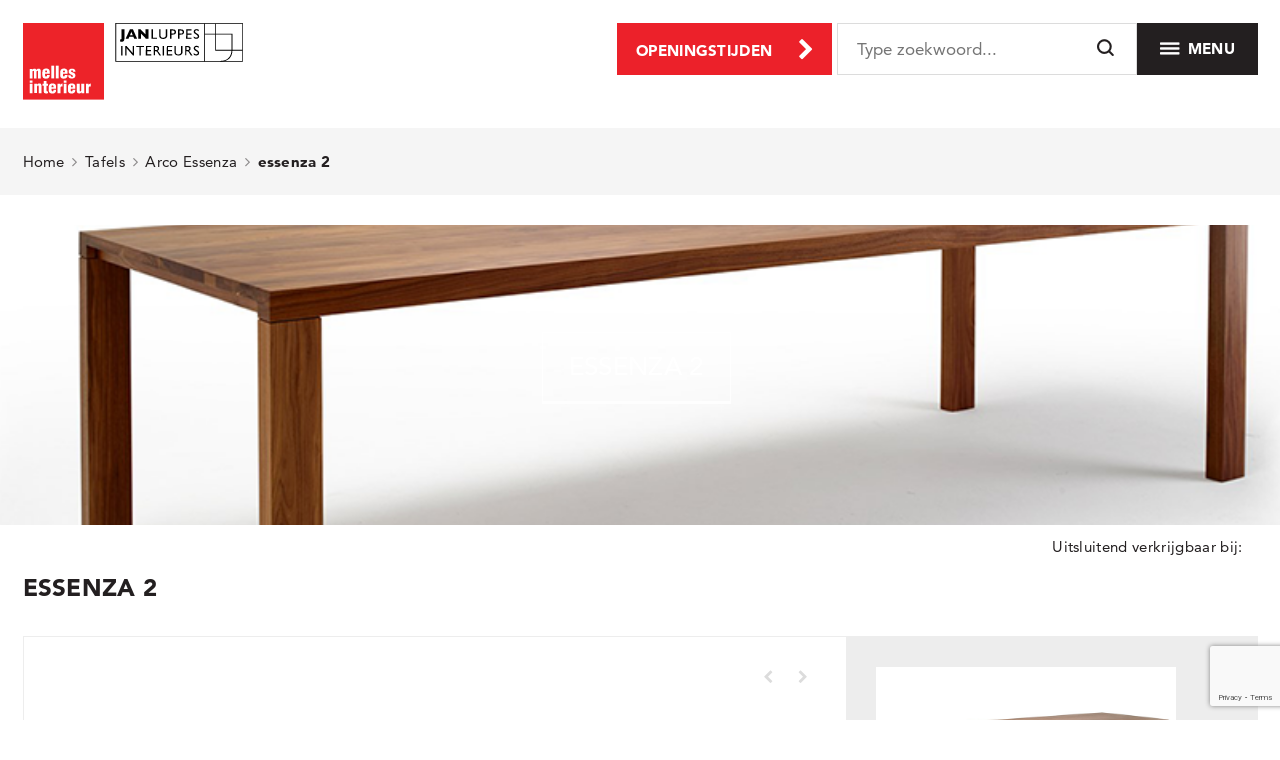

--- FILE ---
content_type: text/html; charset=UTF-8
request_url: https://luppesmelles.nl/arco-essenza/essenza-2/
body_size: 10134
content:
<!doctype html>
<html lang="nl-NL">
<head>
  <meta charset="UTF-8" />
  <meta name="viewport" content="width=device-width, initial-scale=1">
  <title>essenza 2 - Jan Luppes interieurs &amp; Melles interieur</title>
  <meta name="author" content="Jan Luppes interieurs &amp; Melles interieur" />
    <!-- Google Tag Manager -->
  <script>(function(w,d,s,l,i){w[l]=w[l]||[];w[l].push({'gtm.start':
  new Date().getTime(),event:'gtm.js'});var f=d.getElementsByTagName(s)[0],
  j=d.createElement(s),dl=l!='dataLayer'?'&l='+l:'';j.async=true;j.src=
  'https://www.googletagmanager.com/gtm.js?id='+i+dl;f.parentNode.insertBefore(j,f);
  })(window,document,'script','dataLayer','GTM-KHC36BF');</script>
  <!-- End Google Tag Manager -->
  <!-- links -->
  <link rel="stylesheet" href="https://luppesmelles.nl/wp-content/themes/luppesmelles/style.css?v=57a1e27668a6b4d196bdb953435758fd">
  <link rel="stylesheet" href="https://luppesmelles.nl/wp-content/themes/luppesmelles/style_extra.min.css?v=74c291e6fd0eabe018d28012d49f1293">
  <link rel="dns-prefetch" href="//ajax.googleapis.com">
    <link rel="apple-touch-icon" sizes="180x180" href="https://luppesmelles.nl/wp-content/themes/luppesmelles/images/favicons/apple-touch-icon.png">
  <link rel="icon" type="image/png" href="https://luppesmelles.nl/wp-content/themes/luppesmelles/images/favicons/favicon-32x32.png" sizes="32x32">
  <link rel="icon" type="image/png" href="https://luppesmelles.nl/wp-content/themes/luppesmelles/images/favicons/favicon-16x16.png" sizes="16x16">
  <link rel="manifest" href="https://luppesmelles.nl/wp-content/themes/luppesmelles/images/favicons/manifest.json">
  <link rel="mask-icon" href="https://luppesmelles.nl/wp-content/themes/luppesmelles/images/favicons/safari-pinned-tab.svg">
  <meta name="theme-color" content="#ffffff">
  <meta name='robots' content='index, follow, max-image-preview:large, max-snippet:-1, max-video-preview:-1' />
	<style>img:is([sizes="auto" i], [sizes^="auto," i]) { contain-intrinsic-size: 3000px 1500px }</style>
	
	<!-- This site is optimized with the Yoast SEO plugin v26.7 - https://yoast.com/wordpress/plugins/seo/ -->
	<link rel="canonical" href="https://luppesmelles.nl/arco-essenza/essenza-2/" />
	<meta property="og:locale" content="nl_NL" />
	<meta property="og:type" content="article" />
	<meta property="og:title" content="essenza 2 - Jan Luppes interieurs &amp; Melles interieur" />
	<meta property="og:url" content="https://luppesmelles.nl/arco-essenza/essenza-2/" />
	<meta property="og:site_name" content="Jan Luppes interieurs &amp; Melles interieur" />
	<meta property="article:modified_time" content="2022-09-16T07:27:46+00:00" />
	<meta property="og:image" content="https://luppesmelles.nl/arco-essenza/essenza-2" />
	<meta property="og:image:width" content="800" />
	<meta property="og:image:height" content="500" />
	<meta property="og:image:type" content="image/png" />
	<meta name="twitter:card" content="summary_large_image" />
	<script type="application/ld+json" class="yoast-schema-graph">{"@context":"https://schema.org","@graph":[{"@type":"WebPage","@id":"https://luppesmelles.nl/arco-essenza/essenza-2/","url":"https://luppesmelles.nl/arco-essenza/essenza-2/","name":"essenza 2 - Jan Luppes interieurs &amp; Melles interieur","isPartOf":{"@id":"https://luppesmelles.nl/#website"},"primaryImageOfPage":{"@id":"https://luppesmelles.nl/arco-essenza/essenza-2/#primaryimage"},"image":{"@id":"https://luppesmelles.nl/arco-essenza/essenza-2/#primaryimage"},"thumbnailUrl":"https://luppesmelles.nl/wp-content/uploads/2017/05/essenza-2.png","datePublished":"2022-09-16T07:26:39+00:00","dateModified":"2022-09-16T07:27:46+00:00","breadcrumb":{"@id":"https://luppesmelles.nl/arco-essenza/essenza-2/#breadcrumb"},"inLanguage":"nl-NL","potentialAction":[{"@type":"ReadAction","target":["https://luppesmelles.nl/arco-essenza/essenza-2/"]}]},{"@type":"ImageObject","inLanguage":"nl-NL","@id":"https://luppesmelles.nl/arco-essenza/essenza-2/#primaryimage","url":"https://luppesmelles.nl/wp-content/uploads/2017/05/essenza-2.png","contentUrl":"https://luppesmelles.nl/wp-content/uploads/2017/05/essenza-2.png","width":800,"height":500,"caption":"essenza 2"},{"@type":"BreadcrumbList","@id":"https://luppesmelles.nl/arco-essenza/essenza-2/#breadcrumb","itemListElement":[{"@type":"ListItem","position":1,"name":"Home","item":"https://luppesmelles.nl/"},{"@type":"ListItem","position":2,"name":"Tafels","item":"https://luppesmelles.nl/tafels/"},{"@type":"ListItem","position":3,"name":"Arco Essenza","item":"https://luppesmelles.nl/arco-essenza/"},{"@type":"ListItem","position":4,"name":"essenza 2"}]},{"@type":"WebSite","@id":"https://luppesmelles.nl/#website","url":"https://luppesmelles.nl/","name":"Jan Luppes interieurs &amp; Melles interieur","description":"","potentialAction":[{"@type":"SearchAction","target":{"@type":"EntryPoint","urlTemplate":"https://luppesmelles.nl/?s={search_term_string}"},"query-input":{"@type":"PropertyValueSpecification","valueRequired":true,"valueName":"search_term_string"}}],"inLanguage":"nl-NL"}]}</script>
	<!-- / Yoast SEO plugin. -->


<link rel='stylesheet' id='wp-block-library-css' href='https://luppesmelles.nl/wp-includes/css/dist/block-library/style.min.css?ver=6.7.4' type='text/css' media='all' />
<style id='classic-theme-styles-inline-css' type='text/css'>
/*! This file is auto-generated */
.wp-block-button__link{color:#fff;background-color:#32373c;border-radius:9999px;box-shadow:none;text-decoration:none;padding:calc(.667em + 2px) calc(1.333em + 2px);font-size:1.125em}.wp-block-file__button{background:#32373c;color:#fff;text-decoration:none}
</style>
<style id='global-styles-inline-css' type='text/css'>
:root{--wp--preset--aspect-ratio--square: 1;--wp--preset--aspect-ratio--4-3: 4/3;--wp--preset--aspect-ratio--3-4: 3/4;--wp--preset--aspect-ratio--3-2: 3/2;--wp--preset--aspect-ratio--2-3: 2/3;--wp--preset--aspect-ratio--16-9: 16/9;--wp--preset--aspect-ratio--9-16: 9/16;--wp--preset--color--black: #000000;--wp--preset--color--cyan-bluish-gray: #abb8c3;--wp--preset--color--white: #ffffff;--wp--preset--color--pale-pink: #f78da7;--wp--preset--color--vivid-red: #cf2e2e;--wp--preset--color--luminous-vivid-orange: #ff6900;--wp--preset--color--luminous-vivid-amber: #fcb900;--wp--preset--color--light-green-cyan: #7bdcb5;--wp--preset--color--vivid-green-cyan: #00d084;--wp--preset--color--pale-cyan-blue: #8ed1fc;--wp--preset--color--vivid-cyan-blue: #0693e3;--wp--preset--color--vivid-purple: #9b51e0;--wp--preset--gradient--vivid-cyan-blue-to-vivid-purple: linear-gradient(135deg,rgba(6,147,227,1) 0%,rgb(155,81,224) 100%);--wp--preset--gradient--light-green-cyan-to-vivid-green-cyan: linear-gradient(135deg,rgb(122,220,180) 0%,rgb(0,208,130) 100%);--wp--preset--gradient--luminous-vivid-amber-to-luminous-vivid-orange: linear-gradient(135deg,rgba(252,185,0,1) 0%,rgba(255,105,0,1) 100%);--wp--preset--gradient--luminous-vivid-orange-to-vivid-red: linear-gradient(135deg,rgba(255,105,0,1) 0%,rgb(207,46,46) 100%);--wp--preset--gradient--very-light-gray-to-cyan-bluish-gray: linear-gradient(135deg,rgb(238,238,238) 0%,rgb(169,184,195) 100%);--wp--preset--gradient--cool-to-warm-spectrum: linear-gradient(135deg,rgb(74,234,220) 0%,rgb(151,120,209) 20%,rgb(207,42,186) 40%,rgb(238,44,130) 60%,rgb(251,105,98) 80%,rgb(254,248,76) 100%);--wp--preset--gradient--blush-light-purple: linear-gradient(135deg,rgb(255,206,236) 0%,rgb(152,150,240) 100%);--wp--preset--gradient--blush-bordeaux: linear-gradient(135deg,rgb(254,205,165) 0%,rgb(254,45,45) 50%,rgb(107,0,62) 100%);--wp--preset--gradient--luminous-dusk: linear-gradient(135deg,rgb(255,203,112) 0%,rgb(199,81,192) 50%,rgb(65,88,208) 100%);--wp--preset--gradient--pale-ocean: linear-gradient(135deg,rgb(255,245,203) 0%,rgb(182,227,212) 50%,rgb(51,167,181) 100%);--wp--preset--gradient--electric-grass: linear-gradient(135deg,rgb(202,248,128) 0%,rgb(113,206,126) 100%);--wp--preset--gradient--midnight: linear-gradient(135deg,rgb(2,3,129) 0%,rgb(40,116,252) 100%);--wp--preset--font-size--small: 13px;--wp--preset--font-size--medium: 20px;--wp--preset--font-size--large: 36px;--wp--preset--font-size--x-large: 42px;--wp--preset--spacing--20: 0.44rem;--wp--preset--spacing--30: 0.67rem;--wp--preset--spacing--40: 1rem;--wp--preset--spacing--50: 1.5rem;--wp--preset--spacing--60: 2.25rem;--wp--preset--spacing--70: 3.38rem;--wp--preset--spacing--80: 5.06rem;--wp--preset--shadow--natural: 6px 6px 9px rgba(0, 0, 0, 0.2);--wp--preset--shadow--deep: 12px 12px 50px rgba(0, 0, 0, 0.4);--wp--preset--shadow--sharp: 6px 6px 0px rgba(0, 0, 0, 0.2);--wp--preset--shadow--outlined: 6px 6px 0px -3px rgba(255, 255, 255, 1), 6px 6px rgba(0, 0, 0, 1);--wp--preset--shadow--crisp: 6px 6px 0px rgba(0, 0, 0, 1);}:where(.is-layout-flex){gap: 0.5em;}:where(.is-layout-grid){gap: 0.5em;}body .is-layout-flex{display: flex;}.is-layout-flex{flex-wrap: wrap;align-items: center;}.is-layout-flex > :is(*, div){margin: 0;}body .is-layout-grid{display: grid;}.is-layout-grid > :is(*, div){margin: 0;}:where(.wp-block-columns.is-layout-flex){gap: 2em;}:where(.wp-block-columns.is-layout-grid){gap: 2em;}:where(.wp-block-post-template.is-layout-flex){gap: 1.25em;}:where(.wp-block-post-template.is-layout-grid){gap: 1.25em;}.has-black-color{color: var(--wp--preset--color--black) !important;}.has-cyan-bluish-gray-color{color: var(--wp--preset--color--cyan-bluish-gray) !important;}.has-white-color{color: var(--wp--preset--color--white) !important;}.has-pale-pink-color{color: var(--wp--preset--color--pale-pink) !important;}.has-vivid-red-color{color: var(--wp--preset--color--vivid-red) !important;}.has-luminous-vivid-orange-color{color: var(--wp--preset--color--luminous-vivid-orange) !important;}.has-luminous-vivid-amber-color{color: var(--wp--preset--color--luminous-vivid-amber) !important;}.has-light-green-cyan-color{color: var(--wp--preset--color--light-green-cyan) !important;}.has-vivid-green-cyan-color{color: var(--wp--preset--color--vivid-green-cyan) !important;}.has-pale-cyan-blue-color{color: var(--wp--preset--color--pale-cyan-blue) !important;}.has-vivid-cyan-blue-color{color: var(--wp--preset--color--vivid-cyan-blue) !important;}.has-vivid-purple-color{color: var(--wp--preset--color--vivid-purple) !important;}.has-black-background-color{background-color: var(--wp--preset--color--black) !important;}.has-cyan-bluish-gray-background-color{background-color: var(--wp--preset--color--cyan-bluish-gray) !important;}.has-white-background-color{background-color: var(--wp--preset--color--white) !important;}.has-pale-pink-background-color{background-color: var(--wp--preset--color--pale-pink) !important;}.has-vivid-red-background-color{background-color: var(--wp--preset--color--vivid-red) !important;}.has-luminous-vivid-orange-background-color{background-color: var(--wp--preset--color--luminous-vivid-orange) !important;}.has-luminous-vivid-amber-background-color{background-color: var(--wp--preset--color--luminous-vivid-amber) !important;}.has-light-green-cyan-background-color{background-color: var(--wp--preset--color--light-green-cyan) !important;}.has-vivid-green-cyan-background-color{background-color: var(--wp--preset--color--vivid-green-cyan) !important;}.has-pale-cyan-blue-background-color{background-color: var(--wp--preset--color--pale-cyan-blue) !important;}.has-vivid-cyan-blue-background-color{background-color: var(--wp--preset--color--vivid-cyan-blue) !important;}.has-vivid-purple-background-color{background-color: var(--wp--preset--color--vivid-purple) !important;}.has-black-border-color{border-color: var(--wp--preset--color--black) !important;}.has-cyan-bluish-gray-border-color{border-color: var(--wp--preset--color--cyan-bluish-gray) !important;}.has-white-border-color{border-color: var(--wp--preset--color--white) !important;}.has-pale-pink-border-color{border-color: var(--wp--preset--color--pale-pink) !important;}.has-vivid-red-border-color{border-color: var(--wp--preset--color--vivid-red) !important;}.has-luminous-vivid-orange-border-color{border-color: var(--wp--preset--color--luminous-vivid-orange) !important;}.has-luminous-vivid-amber-border-color{border-color: var(--wp--preset--color--luminous-vivid-amber) !important;}.has-light-green-cyan-border-color{border-color: var(--wp--preset--color--light-green-cyan) !important;}.has-vivid-green-cyan-border-color{border-color: var(--wp--preset--color--vivid-green-cyan) !important;}.has-pale-cyan-blue-border-color{border-color: var(--wp--preset--color--pale-cyan-blue) !important;}.has-vivid-cyan-blue-border-color{border-color: var(--wp--preset--color--vivid-cyan-blue) !important;}.has-vivid-purple-border-color{border-color: var(--wp--preset--color--vivid-purple) !important;}.has-vivid-cyan-blue-to-vivid-purple-gradient-background{background: var(--wp--preset--gradient--vivid-cyan-blue-to-vivid-purple) !important;}.has-light-green-cyan-to-vivid-green-cyan-gradient-background{background: var(--wp--preset--gradient--light-green-cyan-to-vivid-green-cyan) !important;}.has-luminous-vivid-amber-to-luminous-vivid-orange-gradient-background{background: var(--wp--preset--gradient--luminous-vivid-amber-to-luminous-vivid-orange) !important;}.has-luminous-vivid-orange-to-vivid-red-gradient-background{background: var(--wp--preset--gradient--luminous-vivid-orange-to-vivid-red) !important;}.has-very-light-gray-to-cyan-bluish-gray-gradient-background{background: var(--wp--preset--gradient--very-light-gray-to-cyan-bluish-gray) !important;}.has-cool-to-warm-spectrum-gradient-background{background: var(--wp--preset--gradient--cool-to-warm-spectrum) !important;}.has-blush-light-purple-gradient-background{background: var(--wp--preset--gradient--blush-light-purple) !important;}.has-blush-bordeaux-gradient-background{background: var(--wp--preset--gradient--blush-bordeaux) !important;}.has-luminous-dusk-gradient-background{background: var(--wp--preset--gradient--luminous-dusk) !important;}.has-pale-ocean-gradient-background{background: var(--wp--preset--gradient--pale-ocean) !important;}.has-electric-grass-gradient-background{background: var(--wp--preset--gradient--electric-grass) !important;}.has-midnight-gradient-background{background: var(--wp--preset--gradient--midnight) !important;}.has-small-font-size{font-size: var(--wp--preset--font-size--small) !important;}.has-medium-font-size{font-size: var(--wp--preset--font-size--medium) !important;}.has-large-font-size{font-size: var(--wp--preset--font-size--large) !important;}.has-x-large-font-size{font-size: var(--wp--preset--font-size--x-large) !important;}
:where(.wp-block-post-template.is-layout-flex){gap: 1.25em;}:where(.wp-block-post-template.is-layout-grid){gap: 1.25em;}
:where(.wp-block-columns.is-layout-flex){gap: 2em;}:where(.wp-block-columns.is-layout-grid){gap: 2em;}
:root :where(.wp-block-pullquote){font-size: 1.5em;line-height: 1.6;}
</style>
<link rel='stylesheet' id='categories-images-styles-css' href='https://luppesmelles.nl/wp-content/plugins/categories-images/assets/css/zci-styles.css?ver=3.3.1' type='text/css' media='all' />
<link rel='stylesheet' id='contact-form-7-css' href='https://luppesmelles.nl/wp-content/plugins/contact-form-7/includes/css/styles.css?ver=6.1.4' type='text/css' media='all' />
<script type="text/javascript" src="https://luppesmelles.nl/wp-includes/js/jquery/jquery.min.js?ver=3.7.1" id="jquery-core-js"></script>
<script type="text/javascript" src="https://luppesmelles.nl/wp-includes/js/jquery/jquery-migrate.min.js?ver=3.4.1" id="jquery-migrate-js"></script>

<!-- Facebook Pixel Code -->
<script>
  !function(f,b,e,v,n,t,s)
  {if(f.fbq)return;n=f.fbq=function(){n.callMethod?
  n.callMethod.apply(n,arguments):n.queue.push(arguments)};
  if(!f._fbq)f._fbq=n;n.push=n;n.loaded=!0;n.version='2.0';
  n.queue=[];t=b.createElement(e);t.async=!0;
  t.src=v;s=b.getElementsByTagName(e)[0];
  s.parentNode.insertBefore(t,s)}(window, document,'script',
  'https://connect.facebook.net/en_US/fbevents.js');
  fbq('init', '323440335254078');
  fbq('track', 'PageView');
</script>
<noscript><img height="1" width="1" style="display:none"
  src="https://www.facebook.com/tr?id=323440335254078&ev=PageView&noscript=1"
/></noscript>
<!-- End Facebook Pixel Code -->


</head>

<body class="attachment attachment-template-default single single-attachment postid-4319 attachmentid-4319 attachment-png">
<!-- Google Tag Manager (noscript) -->
<noscript><iframe src="https://www.googletagmanager.com/ns.html?id=GTM-KHC36BF"
height="0" width="0" style="display:none;visibility:hidden"></iframe></noscript>
<!-- End Google Tag Manager (noscript) -->
  <!-- header -->
  <header id="header" >
    <!-- mobile search -->
    <div id="mobile-search">
      <form action="https://luppesmelles.nl" method="get" id="mobile-searchform">
        <input type="text" name="s" class="floatlabel" placeholder="Type zoekwoord..." value="">
        <button type="submit"><i class="flaticon stroke zoom-2"></i></button>
      </form>
      <a href="javascript:;" id="closeSearch"><i class="fa fa-chevron-up"></i></a>
    </div>
    <div class="l-container">
      <!-- brand -->
      <div itemscope itemtype="http://schema.org/Organization">
        <a itemprop="url" href="https://luppesmelles.nl" id="brand" title="Jan Luppes interieurs &amp; Melles interieur">
          <figure>
            <img src="https://luppesmelles.nl/wp-content/themes/luppesmelles/svg/logo-single.svg" itemprop="logo" alt="Logo Luppes en Melles">
          </figure>
        </a>
      </div>
      <!-- functions -->
      <div class="functions">
        <!-- contact button -->
        <a href="https://luppesmelles.nl/contact/" class="time-text menu button--red has-icon" id="contactPage">
          <i class="fa fa-chevron-right"></i> <span>Openingstijden</span> 
        </a>
        <a href="https://luppesmelles.nl/contact/" class="time-clock menu button--red has-icon" id="contactPage">
          <i class="flaticon stroke time"></i> 
        </a>
        <!-- search -->
        <div class="search-wrapper">
          <form action="https://luppesmelles.nl" method="get" id="searchform">
            <input type="text" name="s" placeholder="Type zoekwoord..." value="">
            <button type="submit"><i class="flaticon stroke zoom-2"></i></button>
          </form>
        </div>
        <!-- main menu button -->
        <a href="javascript:;" class="menu button--black" id="showMenu">
          <i class="flaticon stroke menu-3"></i> <span>Menu</span>
        </a>
      </div>
    </div>
        <!-- breadcrumbs -->
    <nav id="breadcrumbs" aria-label="Breadcrumbs">
      <div class="l-container">
        <div class="breadcrumbs"><span><span><a href="https://luppesmelles.nl/">Home</a></span>  <span><a href="https://luppesmelles.nl/tafels/">Tafels</a></span>  <span><a href="https://luppesmelles.nl/arco-essenza/">Arco Essenza</a></span>  <span class="breadcrumb_last" aria-current="page">essenza 2</span></span></div>      </div>
    </nav>
        </header>

<section id="section--content">
      <!-- header image -->
  <div class="l-container is-full">
    <div id="page--image" data-bg="https://luppesmelles.nl/wp-content/uploads/2017/05/essenza-2-800x375.png">
      <div class="content">
        <h1><span>essenza 2</span></h1>
      </div>
    </div>
  </div>
    <div class="l-container">
    <!-- functions -->
    <div class="functions">
      <!-- title -->
      <h2 class="title"><strong>essenza 2</strong></h2>
      <!-- available -->
      <div class="available ">
        <!-- melles/luppes -->
        <span>
          Uitsluitend verkrijgbaar bij:
        </span>
              </div>
    </div>
    <div class="product-details">
      <!-- product image -->
      <div class="product-image">
        <div id="product-slider" class="owl-carousel" itemscope itemtype="http://schema.org/ImageGallery">
          <div class="item">
            <a href="https://luppesmelles.nl/wp-content/uploads/2017/05/essenza-2.png" class="lightbox">
              <figure itemprop="associatedMedia" itemscope itemtype="http://schema.org/ImageObject">
                <img width="800" height="500" src="https://luppesmelles.nl/wp-content/uploads/2017/05/essenza-2.png" class="attachment-product-large size-product-large" alt="" decoding="async" fetchpriority="high" srcset="https://luppesmelles.nl/wp-content/uploads/2017/05/essenza-2.png 800w, https://luppesmelles.nl/wp-content/uploads/2017/05/essenza-2-300x188.png 300w, https://luppesmelles.nl/wp-content/uploads/2017/05/essenza-2-768x480.png 768w, https://luppesmelles.nl/wp-content/uploads/2017/05/essenza-2-160x100.png 160w, https://luppesmelles.nl/wp-content/uploads/2017/05/essenza-2-229x143.png 229w, https://luppesmelles.nl/wp-content/uploads/2017/05/essenza-2-500x313.png 500w" sizes="(max-width: 800px) 100vw, 800px" />              </figure>
              <small>Klik op de afbeelding om te vergroten.</small>
            </a>
          </div>
                    
        </div>
      </div>
      <!-- product content -->
      <div class="product-content">
        <p class="attachment" class="is-lead"><a href='https://luppesmelles.nl/wp-content/uploads/2017/05/essenza-2.png'><img decoding="async" width="300" height="188" src="https://luppesmelles.nl/wp-content/uploads/2017/05/essenza-2-300x188.png" class="attachment-medium size-medium" alt="essenza 2" srcset="https://luppesmelles.nl/wp-content/uploads/2017/05/essenza-2-300x188.png 300w, https://luppesmelles.nl/wp-content/uploads/2017/05/essenza-2-768x480.png 768w, https://luppesmelles.nl/wp-content/uploads/2017/05/essenza-2-160x100.png 160w, https://luppesmelles.nl/wp-content/uploads/2017/05/essenza-2-229x143.png 229w, https://luppesmelles.nl/wp-content/uploads/2017/05/essenza-2-500x313.png 500w, https://luppesmelles.nl/wp-content/uploads/2017/05/essenza-2.png 800w" sizes="(max-width: 300px) 100vw, 300px" /></a></p>
        <p class="u-uppercase"><strong>Geinteresseerd?</strong></p>
        <a href="#section--send-messages" class="button--black has-icon">
          Stuur ons gerust een bericht
          <i class="fa fa-chevron-right"></i>
        </a>
        <!-- offer -->
        <div class="priceblock"><span style="margin-top: 1rem;display: inline-block;">
        <!-- Prijs op aanvraag -->
        </span>
          <!--           <span class="price">vanaf &euro; </span> -->
        </div>

      </div>
    </div>
  </div>
</section>


<!-- section product brand designer -->
<section id="section--product-brand-designer">
  <div class="l-container">
          </div>
</section>


<!-- section send messages -->
<section id="section--send-messages">
  <div class="l-container">

    <div class="left-content">
      <h3>Wilt u meer weten over de <span class="featured"><strong>essenza 2?</strong></span></h3>
      <p>
        <p>Wilt u meer weten over dit product? Leverbaar in diverse uitvoeringen. Vraag naar de mogelijkheden.</p>
      </p>
    </div>
    <style>
    @media (min-width: 750px) {
      .product-form-wrapper {
        float:left; 
        width: 58.33333%; 
        margin-left: 4.16667%;
      }
    }
  </style>
    <div class="product-form-wrapper">
      <div class="form">
        
<div class="wpcf7 no-js" id="wpcf7-f6152-o1" lang="nl-NL" dir="ltr" data-wpcf7-id="6152">
<div class="screen-reader-response"><p role="status" aria-live="polite" aria-atomic="true"></p> <ul></ul></div>
<form action="/arco-essenza/essenza-2/#wpcf7-f6152-o1" method="post" class="wpcf7-form init" aria-label="Contactformulier" novalidate="novalidate" data-status="init">
<fieldset class="hidden-fields-container"><input type="hidden" name="_wpcf7" value="6152" /><input type="hidden" name="_wpcf7_version" value="6.1.4" /><input type="hidden" name="_wpcf7_locale" value="nl_NL" /><input type="hidden" name="_wpcf7_unit_tag" value="wpcf7-f6152-o1" /><input type="hidden" name="_wpcf7_container_post" value="0" /><input type="hidden" name="_wpcf7_posted_data_hash" value="" /><input type="hidden" name="_wpcf7_recaptcha_response" value="" />
</fieldset>
<div style="display: inline-flex; justify-content: space-between;">
	<div style="margin-right: 1rem;">
		<p><span class="wpcf7-form-control-wrap" data-name="naam"><input size="40" maxlength="400" class="wpcf7-form-control wpcf7-text wpcf7-validates-as-required" aria-required="true" aria-invalid="false" placeholder="Naam*" value="" type="text" name="naam" /></span>
		</p>
	</div>
	<div style="margin-right: 1rem;">
		<p><span class="wpcf7-form-control-wrap" data-name="email"><input size="40" maxlength="400" class="wpcf7-form-control wpcf7-email wpcf7-validates-as-required wpcf7-text wpcf7-validates-as-email" aria-required="true" aria-invalid="false" placeholder="E-mail*" value="" type="email" name="email" /></span>
		</p>
	</div>
	<div>
		<p><span class="wpcf7-form-control-wrap" data-name="telefoon"><input size="40" maxlength="400" class="wpcf7-form-control wpcf7-text" aria-invalid="false" placeholder="Telefoon" value="" type="text" name="telefoon" /></span>
		</p>
	</div>
</div>
<p><span class="wpcf7-form-control-wrap" data-name="bericht"><textarea cols="40" rows="10" maxlength="2000" class="wpcf7-form-control wpcf7-textarea wpcf7-validates-as-required" aria-required="true" aria-invalid="false" placeholder="Typ hier uw bericht. Noem daarbij ook de naam van het product waar u een vraag over heeft.*" name="bericht"></textarea></span><br />
<input class="wpcf7-form-control wpcf7-submit has-spinner" type="submit" value="Verzenden" />
</p><div class="wpcf7-response-output" aria-hidden="true"></div>
</form>
</div>
      </div>
    </div>
  </div>
</section>

<!-- modal window -->
<div class="md-modal md-effect-12" role="dialog" aria-modal="true">
    <div class="bg-image">
        <button class="md-close">X</button>

        <img src="https://luppesmelles.nl/wp-content/themes/luppesmelles/images/krast.png" alt="" class="top">
    </div>

    <div class="flex-container">
        <div class="child">
            <h4>Melles interieur krast per 2022 op!</h4>
            Door persoonlijke medische omstandigheden is het niet verstandig om twee vestigingen aan te houden.
            Daardoor sluit Melles Interieur per 1 mei 2022. Dat betekent dat de gehele collectie in Haren nu met hoge
            Opkraskorting wordt verkocht. Al het designnmoois mag weg voor minder. <br>

            <h4>Klik <a href="https://luppesmelles.nl/mooi-meegenomen/" target="_blank">hier</a> voor de kortingen</h4>             

            Vanuit Jan Luppers Interieurs in Nieuw-Weerdinge nemen wij alle activiteiten over en Jan gaat daar verder met zijn
            interieuradvies en designmeubelcollectie. Alle lopende serviceafspraken en garanties worden door Jan Luppes Interieurs overgenomen.<br><br>

            U ontvangt bij uw aankoop een unieke kraskorting kaart. Hiermee maakt u kans op nog eens extra korting op de al afgeprijsde collectie.
            De bijgevoegde krasmunt is al de eerste winst. Dus kom snel langs aan de Westerse Drift in Haren voor de afgeprijsde designmeubelen.
        </div>
        <div class="child">
            <img src="https://luppesmelles.nl/wp-content/themes/luppesmelles/images/krast_right.png" alt="" class="krast_right">
        </div>
        <button class="md-close-footer">X</button>
    </div>

</div>
<div class="md-overlay"></div>

<!-- footer -->
  <footer id="footer">
    <div class="l-container">

      <!-- footer top -->
      <div class="footer--top">
        <!-- row -->
        <div class="row">
          <div class="title">
            <strong>
              Contactgegevens
            </strong>
          </div>
          <figure>
            <img src="https://luppesmelles.nl/wp-content/themes/luppesmelles/svg/logo-luppes.svg" alt="">
          </figure>

                    <div class="bg" data-bg="https://luppesmelles.nl/wp-content/uploads/2016/10/footer-luppes.jpg"></div>

          <div class="l-48">
            Jan Luppes Interieurs
            <address>
                Tramwijk z.z. 164<br />
                7831 GR Nieuw-Weerdinge              </address>
                          <br /> Tel: <a href="tel:(0591)521321">(0591) 52 13 21</a>
            <br />
            <a href="mailto:j&#97;n&#64;lu&#112;p&#101;&#115;m&#101;ll&#101;s&#46;nl">ja&#110;&#64;l&#117;p&#112;esm&#101;ll&#101;s.nl</a>
            <ul class="socials">
                            <li>
                <a href="https://www.facebook.com/JanLuppesInterieurs/" target="_blank">
                  <i class="fa fa-facebook"></i>
                </a>
              </li>
                                          <li>
                <a href="https://www.instagram.com/janluppesinterieur/" target="_blank">
                  <i class="fa fa-instagram"></i>
                </a>
              </li>
                                          <li>
                <a href="https://nl.pinterest.com/jan_luppes/" target="_blank">
                    <i class="fa fa-pinterest"></i>
                </a>
              </li>
                          </ul>
          </div>
        </div>
        <!-- row -->
        <div class="row">
          <figure>
            <img src="https://luppesmelles.nl/wp-content/themes/luppesmelles/svg/logo-melles.svg" alt="">
          </figure>
                    <div class="bg" data-bg="https://luppesmelles.nl/wp-content/uploads/2016/10/footer-melles.jpg"></div>
          <div class="l-48">
            Melles interieur
            <address>
                Tramwijk z.z. 164<br />
                7831 GR Nieuw-Weerdinge              </address>
                          <br /> Tel: <a href="tel:(0591)521321">(0591) 52 13 21</a>
            <br />
            <a href="mailto:&#101;ll&#101;&#110;&#64;l&#117;ppe&#115;&#109;&#101;&#108;&#108;&#101;s&#46;n&#108;">&#101;ll&#101;&#110;&#64;lu&#112;pes&#109;el&#108;e&#115;.&#110;&#108;</a>
            <ul class="socials">
                            <li>
                <a href="https://www.facebook.com/mellesinterieur/" target="_blank">
                  <i class="fa fa-facebook"></i>
                </a>
              </li>
                                          <li>
                <a href="https://www.instagram.com/mellesinterieur/" target="_blank">
                    <i class="fa fa-instagram"></i>
                </a>
              </li>
                                          <li>
                <a href="https://nl.pinterest.com/mellesinterieur/" target="_blank">
                    <i class="fa fa-pinterest"></i>
                </a>
              </li>
                          </ul>
          </div>
        </div>
        <!-- row -->
        <div class="row">
          <div class="customer-care">
            <div class="title">
              <strong>
                Klantenservice
              </strong>
            </div>
            <ul id="menu-klantenservice" class="list"><li id="menu-item-952" class="menu-item menu-item-type-post_type menu-item-object-page menu-item-952"><a href="https://luppesmelles.nl/bezorgen/">Bezorgen</a></li>
<li id="menu-item-955" class="menu-item menu-item-type-post_type menu-item-object-page menu-item-955"><a href="https://luppesmelles.nl/garantie/">Garantie</a></li>
<li id="menu-item-3054" class="menu-item menu-item-type-custom menu-item-object-custom menu-item-3054"><a target="_blank" href="https://luppesmelles.nl/wp-content/uploads/2018/06/Privacyverklaring_JL_Melles_2018.pdf">Privacyverklaring</a></li>
</ul>          </div>
          <!-- klanten vertellen review -->
          <a href="https://www.klantenvertellen.nl/reviews/1037886/luppes_melles_interieurs" target="_blank" class="kv u-text-center" itemscope itemtype="http://schema.org/WebPage">
            <span itemprop="aggregateRating" class="AggregateRating" itemscope itemtype="http://schema.org/AggregateRating">
              <span class="score">
                              </span>
              <span itemprop="reviewCount" class="reviewCount u-hidden">
                                </span>
              <span class="ratingBox" itemprop="ratingValue">
                <span class="u-hidden rating">
                  0                </span>
                <span class="ratingWrapper"></span>
              </span>
            </span>
            <div class="text">
              <strong>KLANTEN</strong> VERTELLEN
            </div>
          </a>
                  </div>
      </div>

      <!-- footer bottom -->
      <div class="footer--bottom">
      <a href="https://luppesmelles.nl"><small>Copyright &copy; 2026 - Jan Luppes interieurs &amp; Melles interieur</small></a>
      </div>
    </div>
  </footer>

  <!-- main menu -->
  <nav id="main-menu">
    <div class="overlay"></div>
    <div class="main-menu-wrapper">
      <a href="javascript:;" id="closeNow"> <i class="icon-cross"></i></a>
        <ul id="menu" class=""><li id="menu-item-11" class="menu-item menu-item-type-post_type menu-item-object-page menu-item-home menu-item-11"><a href="https://luppesmelles.nl/">Home</a></li>
<li id="menu-item-235" class="menu-item menu-item-type-post_type menu-item-object-page menu-item-235"><a href="https://luppesmelles.nl/collectie/">Collectie</a></li>
<li id="menu-item-22" class="menu-item menu-item-type-post_type menu-item-object-page menu-item-22"><a href="https://luppesmelles.nl/merken/">Merken</a></li>
<li id="menu-item-24" class="menu-item menu-item-type-post_type menu-item-object-page menu-item-24"><a href="https://luppesmelles.nl/inspiratie/">Inspiratie</a></li>
<li id="menu-item-3235" class="menu-item menu-item-type-custom menu-item-object-custom menu-item-3235"><a href="https://luppesmelles.nl/blog/">Blog</a></li>
<li id="menu-item-27" class="menu-item menu-item-type-post_type menu-item-object-page menu-item-27"><a href="https://luppesmelles.nl/team/">Team</a></li>
<li id="menu-item-12" class="menu-item menu-item-type-post_type menu-item-object-page menu-item-12"><a href="https://luppesmelles.nl/contact/">Contact</a></li>
</ul>          <div class="wraper_krastop">
          <button onclick="window.location.href='https://luppesmelles.nl/mooi-meegenomen/';" class="krastop button--red has-icon" >MOOI MEEGENOMEN<i class="fa fa-chevron-right"></i></button>
          </div>
                          <div class="featured">
                  <h5><strong> Wij denken graag mee,</strong> kom gerust langs in onze vestiging</h5>
                  <a href="http://luppesmelles.nl/contact/" class="button--white has-icon">Bekijk op kaart <i class="fa fa-chevron-right"></i></a>
                </div>
              </div>
  </nav>
  <!-- scripts -->
    <script type="application/ld+json">
    {
      "@context": "http://schema.org/",
      "@type": "Product",
      "name": "essenza 2",
      "image": "https://luppesmelles.nl/wp-content/uploads/2017/05/essenza-2-500x313.png",
      "description": "",
      "brand": {
        "@type": "Brand",
        "name": "essenza 2",
        "image": "https://luppesmelles.nl/wp-content/uploads/2017/05/essenza-2-229x143.png"
      },
      "offers": {
        "@type": "Offer",
        "priceCurrency": "EUR",
        "price": "",
        "itemCondition": "http://schema.org/UsedCondition",
        "availability": "http://schema.org/InStock",
        "seller": {
          "@type": "Organization",
          "name": "Jan Luppes interieurs en Melles interieur"
        }
      }
    }
  </script>
  

  <script>
  var themeURL = 'https://luppesmelles.nl/wp-content/themes/luppesmelles';
  var tempUrl = 'https://luppesmelles.nl/wp-content/themes/luppesmelles';
  </script>


  <script src=" https://ajax.googleapis.com/ajax/libs/jquery/2.2.4/jquery.min.js"></script>
  <script type="text/javascript">
  [
    'https://luppesmelles.nl/wp-content/themes/luppesmelles/js/plugins.min.js?v=d9c7836bdc5af168f0e388604036cbe5',
    'https://luppesmelles.nl/wp-content/themes/luppesmelles/js/main.min.js?v=2f93e707a9d6102d53e1f4922079e46d',
    'https://luppesmelles.nl/wp-content/themes/luppesmelles/js/jquery.cookie.js?v=2a453044baadc1af7b622647f056decc',
      ].forEach(function(src) {
    var script = document.createElement('script');
    script.src = src;
    script.async = false;
    document.body.appendChild(script);
  });
  </script>


<script type="text/javascript" src="https://luppesmelles.nl/wp-includes/js/dist/hooks.min.js?ver=4d63a3d491d11ffd8ac6" id="wp-hooks-js"></script>
<script type="text/javascript" src="https://luppesmelles.nl/wp-includes/js/dist/i18n.min.js?ver=5e580eb46a90c2b997e6" id="wp-i18n-js"></script>
<script type="text/javascript" id="wp-i18n-js-after">
/* <![CDATA[ */
wp.i18n.setLocaleData( { 'text direction\u0004ltr': [ 'ltr' ] } );
/* ]]> */
</script>
<script type="text/javascript" src="https://luppesmelles.nl/wp-content/plugins/contact-form-7/includes/swv/js/index.js?ver=6.1.4" id="swv-js"></script>
<script type="text/javascript" id="contact-form-7-js-translations">
/* <![CDATA[ */
( function( domain, translations ) {
	var localeData = translations.locale_data[ domain ] || translations.locale_data.messages;
	localeData[""].domain = domain;
	wp.i18n.setLocaleData( localeData, domain );
} )( "contact-form-7", {"translation-revision-date":"2025-09-30 06:28:05+0000","generator":"GlotPress\/4.0.1","domain":"messages","locale_data":{"messages":{"":{"domain":"messages","plural-forms":"nplurals=2; plural=n != 1;","lang":"nl"},"This contact form is placed in the wrong place.":["Dit contactformulier staat op de verkeerde plek."],"Error:":["Fout:"]}},"comment":{"reference":"includes\/js\/index.js"}} );
/* ]]> */
</script>
<script type="text/javascript" id="contact-form-7-js-before">
/* <![CDATA[ */
var wpcf7 = {
    "api": {
        "root": "https:\/\/luppesmelles.nl\/wp-json\/",
        "namespace": "contact-form-7\/v1"
    }
};
/* ]]> */
</script>
<script type="text/javascript" src="https://luppesmelles.nl/wp-content/plugins/contact-form-7/includes/js/index.js?ver=6.1.4" id="contact-form-7-js"></script>
<script type="text/javascript" src="https://luppesmelles.nl/wp-includes/js/jquery/ui/core.min.js?ver=1.13.3" id="jquery-ui-core-js"></script>
<script type="text/javascript" src="https://luppesmelles.nl/wp-includes/js/jquery/ui/menu.min.js?ver=1.13.3" id="jquery-ui-menu-js"></script>
<script type="text/javascript" src="https://luppesmelles.nl/wp-includes/js/dist/dom-ready.min.js?ver=f77871ff7694fffea381" id="wp-dom-ready-js"></script>
<script type="text/javascript" id="wp-a11y-js-translations">
/* <![CDATA[ */
( function( domain, translations ) {
	var localeData = translations.locale_data[ domain ] || translations.locale_data.messages;
	localeData[""].domain = domain;
	wp.i18n.setLocaleData( localeData, domain );
} )( "default", {"translation-revision-date":"2025-07-22 10:08:26+0000","generator":"GlotPress\/4.0.1","domain":"messages","locale_data":{"messages":{"":{"domain":"messages","plural-forms":"nplurals=2; plural=n != 1;","lang":"nl"},"Notifications":["Meldingen"]}},"comment":{"reference":"wp-includes\/js\/dist\/a11y.js"}} );
/* ]]> */
</script>
<script type="text/javascript" src="https://luppesmelles.nl/wp-includes/js/dist/a11y.min.js?ver=3156534cc54473497e14" id="wp-a11y-js"></script>
<script type="text/javascript" src="https://luppesmelles.nl/wp-includes/js/jquery/ui/autocomplete.min.js?ver=1.13.3" id="jquery-ui-autocomplete-js"></script>
<script type="text/javascript" id="SearchAutocomplete-js-extra">
/* <![CDATA[ */
var SearchAutocomplete = {"ajaxurl":"https:\/\/luppesmelles.nl\/wp-admin\/admin-ajax.php","fieldName":"[name=\"s\"]","minLength":"2","delay":"250","autoFocus":"false"};
/* ]]> */
</script>
<script type="text/javascript" src="https://luppesmelles.nl/wp-content/plugins/search-autocomplete/js/search-autocomplete.min.js?ver=1.0.0" id="SearchAutocomplete-js"></script>
<script type="text/javascript" src="https://www.google.com/recaptcha/api.js?render=6LcP0oUqAAAAAIvmAgTUHZ9aFWcunluqzVWnuc72&amp;ver=3.0" id="google-recaptcha-js"></script>
<script type="text/javascript" src="https://luppesmelles.nl/wp-includes/js/dist/vendor/wp-polyfill.min.js?ver=3.15.0" id="wp-polyfill-js"></script>
<script type="text/javascript" id="wpcf7-recaptcha-js-before">
/* <![CDATA[ */
var wpcf7_recaptcha = {
    "sitekey": "6LcP0oUqAAAAAIvmAgTUHZ9aFWcunluqzVWnuc72",
    "actions": {
        "homepage": "homepage",
        "contactform": "contactform"
    }
};
/* ]]> */
</script>
<script type="text/javascript" src="https://luppesmelles.nl/wp-content/plugins/contact-form-7/modules/recaptcha/index.js?ver=6.1.4" id="wpcf7-recaptcha-js"></script>
</body>
</html>


--- FILE ---
content_type: text/html; charset=utf-8
request_url: https://www.google.com/recaptcha/api2/anchor?ar=1&k=6LcP0oUqAAAAAIvmAgTUHZ9aFWcunluqzVWnuc72&co=aHR0cHM6Ly9sdXBwZXNtZWxsZXMubmw6NDQz&hl=en&v=PoyoqOPhxBO7pBk68S4YbpHZ&size=invisible&anchor-ms=20000&execute-ms=30000&cb=8ias52mlcpwb
body_size: 48515
content:
<!DOCTYPE HTML><html dir="ltr" lang="en"><head><meta http-equiv="Content-Type" content="text/html; charset=UTF-8">
<meta http-equiv="X-UA-Compatible" content="IE=edge">
<title>reCAPTCHA</title>
<style type="text/css">
/* cyrillic-ext */
@font-face {
  font-family: 'Roboto';
  font-style: normal;
  font-weight: 400;
  font-stretch: 100%;
  src: url(//fonts.gstatic.com/s/roboto/v48/KFO7CnqEu92Fr1ME7kSn66aGLdTylUAMa3GUBHMdazTgWw.woff2) format('woff2');
  unicode-range: U+0460-052F, U+1C80-1C8A, U+20B4, U+2DE0-2DFF, U+A640-A69F, U+FE2E-FE2F;
}
/* cyrillic */
@font-face {
  font-family: 'Roboto';
  font-style: normal;
  font-weight: 400;
  font-stretch: 100%;
  src: url(//fonts.gstatic.com/s/roboto/v48/KFO7CnqEu92Fr1ME7kSn66aGLdTylUAMa3iUBHMdazTgWw.woff2) format('woff2');
  unicode-range: U+0301, U+0400-045F, U+0490-0491, U+04B0-04B1, U+2116;
}
/* greek-ext */
@font-face {
  font-family: 'Roboto';
  font-style: normal;
  font-weight: 400;
  font-stretch: 100%;
  src: url(//fonts.gstatic.com/s/roboto/v48/KFO7CnqEu92Fr1ME7kSn66aGLdTylUAMa3CUBHMdazTgWw.woff2) format('woff2');
  unicode-range: U+1F00-1FFF;
}
/* greek */
@font-face {
  font-family: 'Roboto';
  font-style: normal;
  font-weight: 400;
  font-stretch: 100%;
  src: url(//fonts.gstatic.com/s/roboto/v48/KFO7CnqEu92Fr1ME7kSn66aGLdTylUAMa3-UBHMdazTgWw.woff2) format('woff2');
  unicode-range: U+0370-0377, U+037A-037F, U+0384-038A, U+038C, U+038E-03A1, U+03A3-03FF;
}
/* math */
@font-face {
  font-family: 'Roboto';
  font-style: normal;
  font-weight: 400;
  font-stretch: 100%;
  src: url(//fonts.gstatic.com/s/roboto/v48/KFO7CnqEu92Fr1ME7kSn66aGLdTylUAMawCUBHMdazTgWw.woff2) format('woff2');
  unicode-range: U+0302-0303, U+0305, U+0307-0308, U+0310, U+0312, U+0315, U+031A, U+0326-0327, U+032C, U+032F-0330, U+0332-0333, U+0338, U+033A, U+0346, U+034D, U+0391-03A1, U+03A3-03A9, U+03B1-03C9, U+03D1, U+03D5-03D6, U+03F0-03F1, U+03F4-03F5, U+2016-2017, U+2034-2038, U+203C, U+2040, U+2043, U+2047, U+2050, U+2057, U+205F, U+2070-2071, U+2074-208E, U+2090-209C, U+20D0-20DC, U+20E1, U+20E5-20EF, U+2100-2112, U+2114-2115, U+2117-2121, U+2123-214F, U+2190, U+2192, U+2194-21AE, U+21B0-21E5, U+21F1-21F2, U+21F4-2211, U+2213-2214, U+2216-22FF, U+2308-230B, U+2310, U+2319, U+231C-2321, U+2336-237A, U+237C, U+2395, U+239B-23B7, U+23D0, U+23DC-23E1, U+2474-2475, U+25AF, U+25B3, U+25B7, U+25BD, U+25C1, U+25CA, U+25CC, U+25FB, U+266D-266F, U+27C0-27FF, U+2900-2AFF, U+2B0E-2B11, U+2B30-2B4C, U+2BFE, U+3030, U+FF5B, U+FF5D, U+1D400-1D7FF, U+1EE00-1EEFF;
}
/* symbols */
@font-face {
  font-family: 'Roboto';
  font-style: normal;
  font-weight: 400;
  font-stretch: 100%;
  src: url(//fonts.gstatic.com/s/roboto/v48/KFO7CnqEu92Fr1ME7kSn66aGLdTylUAMaxKUBHMdazTgWw.woff2) format('woff2');
  unicode-range: U+0001-000C, U+000E-001F, U+007F-009F, U+20DD-20E0, U+20E2-20E4, U+2150-218F, U+2190, U+2192, U+2194-2199, U+21AF, U+21E6-21F0, U+21F3, U+2218-2219, U+2299, U+22C4-22C6, U+2300-243F, U+2440-244A, U+2460-24FF, U+25A0-27BF, U+2800-28FF, U+2921-2922, U+2981, U+29BF, U+29EB, U+2B00-2BFF, U+4DC0-4DFF, U+FFF9-FFFB, U+10140-1018E, U+10190-1019C, U+101A0, U+101D0-101FD, U+102E0-102FB, U+10E60-10E7E, U+1D2C0-1D2D3, U+1D2E0-1D37F, U+1F000-1F0FF, U+1F100-1F1AD, U+1F1E6-1F1FF, U+1F30D-1F30F, U+1F315, U+1F31C, U+1F31E, U+1F320-1F32C, U+1F336, U+1F378, U+1F37D, U+1F382, U+1F393-1F39F, U+1F3A7-1F3A8, U+1F3AC-1F3AF, U+1F3C2, U+1F3C4-1F3C6, U+1F3CA-1F3CE, U+1F3D4-1F3E0, U+1F3ED, U+1F3F1-1F3F3, U+1F3F5-1F3F7, U+1F408, U+1F415, U+1F41F, U+1F426, U+1F43F, U+1F441-1F442, U+1F444, U+1F446-1F449, U+1F44C-1F44E, U+1F453, U+1F46A, U+1F47D, U+1F4A3, U+1F4B0, U+1F4B3, U+1F4B9, U+1F4BB, U+1F4BF, U+1F4C8-1F4CB, U+1F4D6, U+1F4DA, U+1F4DF, U+1F4E3-1F4E6, U+1F4EA-1F4ED, U+1F4F7, U+1F4F9-1F4FB, U+1F4FD-1F4FE, U+1F503, U+1F507-1F50B, U+1F50D, U+1F512-1F513, U+1F53E-1F54A, U+1F54F-1F5FA, U+1F610, U+1F650-1F67F, U+1F687, U+1F68D, U+1F691, U+1F694, U+1F698, U+1F6AD, U+1F6B2, U+1F6B9-1F6BA, U+1F6BC, U+1F6C6-1F6CF, U+1F6D3-1F6D7, U+1F6E0-1F6EA, U+1F6F0-1F6F3, U+1F6F7-1F6FC, U+1F700-1F7FF, U+1F800-1F80B, U+1F810-1F847, U+1F850-1F859, U+1F860-1F887, U+1F890-1F8AD, U+1F8B0-1F8BB, U+1F8C0-1F8C1, U+1F900-1F90B, U+1F93B, U+1F946, U+1F984, U+1F996, U+1F9E9, U+1FA00-1FA6F, U+1FA70-1FA7C, U+1FA80-1FA89, U+1FA8F-1FAC6, U+1FACE-1FADC, U+1FADF-1FAE9, U+1FAF0-1FAF8, U+1FB00-1FBFF;
}
/* vietnamese */
@font-face {
  font-family: 'Roboto';
  font-style: normal;
  font-weight: 400;
  font-stretch: 100%;
  src: url(//fonts.gstatic.com/s/roboto/v48/KFO7CnqEu92Fr1ME7kSn66aGLdTylUAMa3OUBHMdazTgWw.woff2) format('woff2');
  unicode-range: U+0102-0103, U+0110-0111, U+0128-0129, U+0168-0169, U+01A0-01A1, U+01AF-01B0, U+0300-0301, U+0303-0304, U+0308-0309, U+0323, U+0329, U+1EA0-1EF9, U+20AB;
}
/* latin-ext */
@font-face {
  font-family: 'Roboto';
  font-style: normal;
  font-weight: 400;
  font-stretch: 100%;
  src: url(//fonts.gstatic.com/s/roboto/v48/KFO7CnqEu92Fr1ME7kSn66aGLdTylUAMa3KUBHMdazTgWw.woff2) format('woff2');
  unicode-range: U+0100-02BA, U+02BD-02C5, U+02C7-02CC, U+02CE-02D7, U+02DD-02FF, U+0304, U+0308, U+0329, U+1D00-1DBF, U+1E00-1E9F, U+1EF2-1EFF, U+2020, U+20A0-20AB, U+20AD-20C0, U+2113, U+2C60-2C7F, U+A720-A7FF;
}
/* latin */
@font-face {
  font-family: 'Roboto';
  font-style: normal;
  font-weight: 400;
  font-stretch: 100%;
  src: url(//fonts.gstatic.com/s/roboto/v48/KFO7CnqEu92Fr1ME7kSn66aGLdTylUAMa3yUBHMdazQ.woff2) format('woff2');
  unicode-range: U+0000-00FF, U+0131, U+0152-0153, U+02BB-02BC, U+02C6, U+02DA, U+02DC, U+0304, U+0308, U+0329, U+2000-206F, U+20AC, U+2122, U+2191, U+2193, U+2212, U+2215, U+FEFF, U+FFFD;
}
/* cyrillic-ext */
@font-face {
  font-family: 'Roboto';
  font-style: normal;
  font-weight: 500;
  font-stretch: 100%;
  src: url(//fonts.gstatic.com/s/roboto/v48/KFO7CnqEu92Fr1ME7kSn66aGLdTylUAMa3GUBHMdazTgWw.woff2) format('woff2');
  unicode-range: U+0460-052F, U+1C80-1C8A, U+20B4, U+2DE0-2DFF, U+A640-A69F, U+FE2E-FE2F;
}
/* cyrillic */
@font-face {
  font-family: 'Roboto';
  font-style: normal;
  font-weight: 500;
  font-stretch: 100%;
  src: url(//fonts.gstatic.com/s/roboto/v48/KFO7CnqEu92Fr1ME7kSn66aGLdTylUAMa3iUBHMdazTgWw.woff2) format('woff2');
  unicode-range: U+0301, U+0400-045F, U+0490-0491, U+04B0-04B1, U+2116;
}
/* greek-ext */
@font-face {
  font-family: 'Roboto';
  font-style: normal;
  font-weight: 500;
  font-stretch: 100%;
  src: url(//fonts.gstatic.com/s/roboto/v48/KFO7CnqEu92Fr1ME7kSn66aGLdTylUAMa3CUBHMdazTgWw.woff2) format('woff2');
  unicode-range: U+1F00-1FFF;
}
/* greek */
@font-face {
  font-family: 'Roboto';
  font-style: normal;
  font-weight: 500;
  font-stretch: 100%;
  src: url(//fonts.gstatic.com/s/roboto/v48/KFO7CnqEu92Fr1ME7kSn66aGLdTylUAMa3-UBHMdazTgWw.woff2) format('woff2');
  unicode-range: U+0370-0377, U+037A-037F, U+0384-038A, U+038C, U+038E-03A1, U+03A3-03FF;
}
/* math */
@font-face {
  font-family: 'Roboto';
  font-style: normal;
  font-weight: 500;
  font-stretch: 100%;
  src: url(//fonts.gstatic.com/s/roboto/v48/KFO7CnqEu92Fr1ME7kSn66aGLdTylUAMawCUBHMdazTgWw.woff2) format('woff2');
  unicode-range: U+0302-0303, U+0305, U+0307-0308, U+0310, U+0312, U+0315, U+031A, U+0326-0327, U+032C, U+032F-0330, U+0332-0333, U+0338, U+033A, U+0346, U+034D, U+0391-03A1, U+03A3-03A9, U+03B1-03C9, U+03D1, U+03D5-03D6, U+03F0-03F1, U+03F4-03F5, U+2016-2017, U+2034-2038, U+203C, U+2040, U+2043, U+2047, U+2050, U+2057, U+205F, U+2070-2071, U+2074-208E, U+2090-209C, U+20D0-20DC, U+20E1, U+20E5-20EF, U+2100-2112, U+2114-2115, U+2117-2121, U+2123-214F, U+2190, U+2192, U+2194-21AE, U+21B0-21E5, U+21F1-21F2, U+21F4-2211, U+2213-2214, U+2216-22FF, U+2308-230B, U+2310, U+2319, U+231C-2321, U+2336-237A, U+237C, U+2395, U+239B-23B7, U+23D0, U+23DC-23E1, U+2474-2475, U+25AF, U+25B3, U+25B7, U+25BD, U+25C1, U+25CA, U+25CC, U+25FB, U+266D-266F, U+27C0-27FF, U+2900-2AFF, U+2B0E-2B11, U+2B30-2B4C, U+2BFE, U+3030, U+FF5B, U+FF5D, U+1D400-1D7FF, U+1EE00-1EEFF;
}
/* symbols */
@font-face {
  font-family: 'Roboto';
  font-style: normal;
  font-weight: 500;
  font-stretch: 100%;
  src: url(//fonts.gstatic.com/s/roboto/v48/KFO7CnqEu92Fr1ME7kSn66aGLdTylUAMaxKUBHMdazTgWw.woff2) format('woff2');
  unicode-range: U+0001-000C, U+000E-001F, U+007F-009F, U+20DD-20E0, U+20E2-20E4, U+2150-218F, U+2190, U+2192, U+2194-2199, U+21AF, U+21E6-21F0, U+21F3, U+2218-2219, U+2299, U+22C4-22C6, U+2300-243F, U+2440-244A, U+2460-24FF, U+25A0-27BF, U+2800-28FF, U+2921-2922, U+2981, U+29BF, U+29EB, U+2B00-2BFF, U+4DC0-4DFF, U+FFF9-FFFB, U+10140-1018E, U+10190-1019C, U+101A0, U+101D0-101FD, U+102E0-102FB, U+10E60-10E7E, U+1D2C0-1D2D3, U+1D2E0-1D37F, U+1F000-1F0FF, U+1F100-1F1AD, U+1F1E6-1F1FF, U+1F30D-1F30F, U+1F315, U+1F31C, U+1F31E, U+1F320-1F32C, U+1F336, U+1F378, U+1F37D, U+1F382, U+1F393-1F39F, U+1F3A7-1F3A8, U+1F3AC-1F3AF, U+1F3C2, U+1F3C4-1F3C6, U+1F3CA-1F3CE, U+1F3D4-1F3E0, U+1F3ED, U+1F3F1-1F3F3, U+1F3F5-1F3F7, U+1F408, U+1F415, U+1F41F, U+1F426, U+1F43F, U+1F441-1F442, U+1F444, U+1F446-1F449, U+1F44C-1F44E, U+1F453, U+1F46A, U+1F47D, U+1F4A3, U+1F4B0, U+1F4B3, U+1F4B9, U+1F4BB, U+1F4BF, U+1F4C8-1F4CB, U+1F4D6, U+1F4DA, U+1F4DF, U+1F4E3-1F4E6, U+1F4EA-1F4ED, U+1F4F7, U+1F4F9-1F4FB, U+1F4FD-1F4FE, U+1F503, U+1F507-1F50B, U+1F50D, U+1F512-1F513, U+1F53E-1F54A, U+1F54F-1F5FA, U+1F610, U+1F650-1F67F, U+1F687, U+1F68D, U+1F691, U+1F694, U+1F698, U+1F6AD, U+1F6B2, U+1F6B9-1F6BA, U+1F6BC, U+1F6C6-1F6CF, U+1F6D3-1F6D7, U+1F6E0-1F6EA, U+1F6F0-1F6F3, U+1F6F7-1F6FC, U+1F700-1F7FF, U+1F800-1F80B, U+1F810-1F847, U+1F850-1F859, U+1F860-1F887, U+1F890-1F8AD, U+1F8B0-1F8BB, U+1F8C0-1F8C1, U+1F900-1F90B, U+1F93B, U+1F946, U+1F984, U+1F996, U+1F9E9, U+1FA00-1FA6F, U+1FA70-1FA7C, U+1FA80-1FA89, U+1FA8F-1FAC6, U+1FACE-1FADC, U+1FADF-1FAE9, U+1FAF0-1FAF8, U+1FB00-1FBFF;
}
/* vietnamese */
@font-face {
  font-family: 'Roboto';
  font-style: normal;
  font-weight: 500;
  font-stretch: 100%;
  src: url(//fonts.gstatic.com/s/roboto/v48/KFO7CnqEu92Fr1ME7kSn66aGLdTylUAMa3OUBHMdazTgWw.woff2) format('woff2');
  unicode-range: U+0102-0103, U+0110-0111, U+0128-0129, U+0168-0169, U+01A0-01A1, U+01AF-01B0, U+0300-0301, U+0303-0304, U+0308-0309, U+0323, U+0329, U+1EA0-1EF9, U+20AB;
}
/* latin-ext */
@font-face {
  font-family: 'Roboto';
  font-style: normal;
  font-weight: 500;
  font-stretch: 100%;
  src: url(//fonts.gstatic.com/s/roboto/v48/KFO7CnqEu92Fr1ME7kSn66aGLdTylUAMa3KUBHMdazTgWw.woff2) format('woff2');
  unicode-range: U+0100-02BA, U+02BD-02C5, U+02C7-02CC, U+02CE-02D7, U+02DD-02FF, U+0304, U+0308, U+0329, U+1D00-1DBF, U+1E00-1E9F, U+1EF2-1EFF, U+2020, U+20A0-20AB, U+20AD-20C0, U+2113, U+2C60-2C7F, U+A720-A7FF;
}
/* latin */
@font-face {
  font-family: 'Roboto';
  font-style: normal;
  font-weight: 500;
  font-stretch: 100%;
  src: url(//fonts.gstatic.com/s/roboto/v48/KFO7CnqEu92Fr1ME7kSn66aGLdTylUAMa3yUBHMdazQ.woff2) format('woff2');
  unicode-range: U+0000-00FF, U+0131, U+0152-0153, U+02BB-02BC, U+02C6, U+02DA, U+02DC, U+0304, U+0308, U+0329, U+2000-206F, U+20AC, U+2122, U+2191, U+2193, U+2212, U+2215, U+FEFF, U+FFFD;
}
/* cyrillic-ext */
@font-face {
  font-family: 'Roboto';
  font-style: normal;
  font-weight: 900;
  font-stretch: 100%;
  src: url(//fonts.gstatic.com/s/roboto/v48/KFO7CnqEu92Fr1ME7kSn66aGLdTylUAMa3GUBHMdazTgWw.woff2) format('woff2');
  unicode-range: U+0460-052F, U+1C80-1C8A, U+20B4, U+2DE0-2DFF, U+A640-A69F, U+FE2E-FE2F;
}
/* cyrillic */
@font-face {
  font-family: 'Roboto';
  font-style: normal;
  font-weight: 900;
  font-stretch: 100%;
  src: url(//fonts.gstatic.com/s/roboto/v48/KFO7CnqEu92Fr1ME7kSn66aGLdTylUAMa3iUBHMdazTgWw.woff2) format('woff2');
  unicode-range: U+0301, U+0400-045F, U+0490-0491, U+04B0-04B1, U+2116;
}
/* greek-ext */
@font-face {
  font-family: 'Roboto';
  font-style: normal;
  font-weight: 900;
  font-stretch: 100%;
  src: url(//fonts.gstatic.com/s/roboto/v48/KFO7CnqEu92Fr1ME7kSn66aGLdTylUAMa3CUBHMdazTgWw.woff2) format('woff2');
  unicode-range: U+1F00-1FFF;
}
/* greek */
@font-face {
  font-family: 'Roboto';
  font-style: normal;
  font-weight: 900;
  font-stretch: 100%;
  src: url(//fonts.gstatic.com/s/roboto/v48/KFO7CnqEu92Fr1ME7kSn66aGLdTylUAMa3-UBHMdazTgWw.woff2) format('woff2');
  unicode-range: U+0370-0377, U+037A-037F, U+0384-038A, U+038C, U+038E-03A1, U+03A3-03FF;
}
/* math */
@font-face {
  font-family: 'Roboto';
  font-style: normal;
  font-weight: 900;
  font-stretch: 100%;
  src: url(//fonts.gstatic.com/s/roboto/v48/KFO7CnqEu92Fr1ME7kSn66aGLdTylUAMawCUBHMdazTgWw.woff2) format('woff2');
  unicode-range: U+0302-0303, U+0305, U+0307-0308, U+0310, U+0312, U+0315, U+031A, U+0326-0327, U+032C, U+032F-0330, U+0332-0333, U+0338, U+033A, U+0346, U+034D, U+0391-03A1, U+03A3-03A9, U+03B1-03C9, U+03D1, U+03D5-03D6, U+03F0-03F1, U+03F4-03F5, U+2016-2017, U+2034-2038, U+203C, U+2040, U+2043, U+2047, U+2050, U+2057, U+205F, U+2070-2071, U+2074-208E, U+2090-209C, U+20D0-20DC, U+20E1, U+20E5-20EF, U+2100-2112, U+2114-2115, U+2117-2121, U+2123-214F, U+2190, U+2192, U+2194-21AE, U+21B0-21E5, U+21F1-21F2, U+21F4-2211, U+2213-2214, U+2216-22FF, U+2308-230B, U+2310, U+2319, U+231C-2321, U+2336-237A, U+237C, U+2395, U+239B-23B7, U+23D0, U+23DC-23E1, U+2474-2475, U+25AF, U+25B3, U+25B7, U+25BD, U+25C1, U+25CA, U+25CC, U+25FB, U+266D-266F, U+27C0-27FF, U+2900-2AFF, U+2B0E-2B11, U+2B30-2B4C, U+2BFE, U+3030, U+FF5B, U+FF5D, U+1D400-1D7FF, U+1EE00-1EEFF;
}
/* symbols */
@font-face {
  font-family: 'Roboto';
  font-style: normal;
  font-weight: 900;
  font-stretch: 100%;
  src: url(//fonts.gstatic.com/s/roboto/v48/KFO7CnqEu92Fr1ME7kSn66aGLdTylUAMaxKUBHMdazTgWw.woff2) format('woff2');
  unicode-range: U+0001-000C, U+000E-001F, U+007F-009F, U+20DD-20E0, U+20E2-20E4, U+2150-218F, U+2190, U+2192, U+2194-2199, U+21AF, U+21E6-21F0, U+21F3, U+2218-2219, U+2299, U+22C4-22C6, U+2300-243F, U+2440-244A, U+2460-24FF, U+25A0-27BF, U+2800-28FF, U+2921-2922, U+2981, U+29BF, U+29EB, U+2B00-2BFF, U+4DC0-4DFF, U+FFF9-FFFB, U+10140-1018E, U+10190-1019C, U+101A0, U+101D0-101FD, U+102E0-102FB, U+10E60-10E7E, U+1D2C0-1D2D3, U+1D2E0-1D37F, U+1F000-1F0FF, U+1F100-1F1AD, U+1F1E6-1F1FF, U+1F30D-1F30F, U+1F315, U+1F31C, U+1F31E, U+1F320-1F32C, U+1F336, U+1F378, U+1F37D, U+1F382, U+1F393-1F39F, U+1F3A7-1F3A8, U+1F3AC-1F3AF, U+1F3C2, U+1F3C4-1F3C6, U+1F3CA-1F3CE, U+1F3D4-1F3E0, U+1F3ED, U+1F3F1-1F3F3, U+1F3F5-1F3F7, U+1F408, U+1F415, U+1F41F, U+1F426, U+1F43F, U+1F441-1F442, U+1F444, U+1F446-1F449, U+1F44C-1F44E, U+1F453, U+1F46A, U+1F47D, U+1F4A3, U+1F4B0, U+1F4B3, U+1F4B9, U+1F4BB, U+1F4BF, U+1F4C8-1F4CB, U+1F4D6, U+1F4DA, U+1F4DF, U+1F4E3-1F4E6, U+1F4EA-1F4ED, U+1F4F7, U+1F4F9-1F4FB, U+1F4FD-1F4FE, U+1F503, U+1F507-1F50B, U+1F50D, U+1F512-1F513, U+1F53E-1F54A, U+1F54F-1F5FA, U+1F610, U+1F650-1F67F, U+1F687, U+1F68D, U+1F691, U+1F694, U+1F698, U+1F6AD, U+1F6B2, U+1F6B9-1F6BA, U+1F6BC, U+1F6C6-1F6CF, U+1F6D3-1F6D7, U+1F6E0-1F6EA, U+1F6F0-1F6F3, U+1F6F7-1F6FC, U+1F700-1F7FF, U+1F800-1F80B, U+1F810-1F847, U+1F850-1F859, U+1F860-1F887, U+1F890-1F8AD, U+1F8B0-1F8BB, U+1F8C0-1F8C1, U+1F900-1F90B, U+1F93B, U+1F946, U+1F984, U+1F996, U+1F9E9, U+1FA00-1FA6F, U+1FA70-1FA7C, U+1FA80-1FA89, U+1FA8F-1FAC6, U+1FACE-1FADC, U+1FADF-1FAE9, U+1FAF0-1FAF8, U+1FB00-1FBFF;
}
/* vietnamese */
@font-face {
  font-family: 'Roboto';
  font-style: normal;
  font-weight: 900;
  font-stretch: 100%;
  src: url(//fonts.gstatic.com/s/roboto/v48/KFO7CnqEu92Fr1ME7kSn66aGLdTylUAMa3OUBHMdazTgWw.woff2) format('woff2');
  unicode-range: U+0102-0103, U+0110-0111, U+0128-0129, U+0168-0169, U+01A0-01A1, U+01AF-01B0, U+0300-0301, U+0303-0304, U+0308-0309, U+0323, U+0329, U+1EA0-1EF9, U+20AB;
}
/* latin-ext */
@font-face {
  font-family: 'Roboto';
  font-style: normal;
  font-weight: 900;
  font-stretch: 100%;
  src: url(//fonts.gstatic.com/s/roboto/v48/KFO7CnqEu92Fr1ME7kSn66aGLdTylUAMa3KUBHMdazTgWw.woff2) format('woff2');
  unicode-range: U+0100-02BA, U+02BD-02C5, U+02C7-02CC, U+02CE-02D7, U+02DD-02FF, U+0304, U+0308, U+0329, U+1D00-1DBF, U+1E00-1E9F, U+1EF2-1EFF, U+2020, U+20A0-20AB, U+20AD-20C0, U+2113, U+2C60-2C7F, U+A720-A7FF;
}
/* latin */
@font-face {
  font-family: 'Roboto';
  font-style: normal;
  font-weight: 900;
  font-stretch: 100%;
  src: url(//fonts.gstatic.com/s/roboto/v48/KFO7CnqEu92Fr1ME7kSn66aGLdTylUAMa3yUBHMdazQ.woff2) format('woff2');
  unicode-range: U+0000-00FF, U+0131, U+0152-0153, U+02BB-02BC, U+02C6, U+02DA, U+02DC, U+0304, U+0308, U+0329, U+2000-206F, U+20AC, U+2122, U+2191, U+2193, U+2212, U+2215, U+FEFF, U+FFFD;
}

</style>
<link rel="stylesheet" type="text/css" href="https://www.gstatic.com/recaptcha/releases/PoyoqOPhxBO7pBk68S4YbpHZ/styles__ltr.css">
<script nonce="IYmDJtxqh1QaePHtxziheg" type="text/javascript">window['__recaptcha_api'] = 'https://www.google.com/recaptcha/api2/';</script>
<script type="text/javascript" src="https://www.gstatic.com/recaptcha/releases/PoyoqOPhxBO7pBk68S4YbpHZ/recaptcha__en.js" nonce="IYmDJtxqh1QaePHtxziheg">
      
    </script></head>
<body><div id="rc-anchor-alert" class="rc-anchor-alert"></div>
<input type="hidden" id="recaptcha-token" value="[base64]">
<script type="text/javascript" nonce="IYmDJtxqh1QaePHtxziheg">
      recaptcha.anchor.Main.init("[\x22ainput\x22,[\x22bgdata\x22,\x22\x22,\[base64]/[base64]/UltIKytdPWE6KGE8MjA0OD9SW0grK109YT4+NnwxOTI6KChhJjY0NTEyKT09NTUyOTYmJnErMTxoLmxlbmd0aCYmKGguY2hhckNvZGVBdChxKzEpJjY0NTEyKT09NTYzMjA/[base64]/MjU1OlI/[base64]/[base64]/[base64]/[base64]/[base64]/[base64]/[base64]/[base64]/[base64]/[base64]\x22,\[base64]\\u003d\x22,\[base64]/AAnCow/CpMKgLMOKwq8jRD0Bw5I0CwLCkC9fRT8AHw91CzgUwqdHw7tQw4oKCsKSFMOgRUXCtABpGTTCv8OGwpvDjcOfwoxqaMO6JlLCr3fDiF5NwopwZcOsXiVGw6gIwrnDjsOiwohZTVEyw6wmXXDDmcKKRz8IXEltaXJ9Rz1dwqF6wq/ClhY9w78mw58UwqU6w6Yfw6AQwr86w5fDrhTClSpIw6rDinpbExAiXGQzwqhzL0cqf3fCjMOxw7HDkWjDhUjDkD7Ct0MoB11hZcOEwqjDviBMb8OSw6NVwpvDsMODw7hNwr5cFcOaR8KqKxjChcKGw5dTA8KUw5BewpzCnibDlcOePxjCulQ2bTTCmsO6bMK/w60Pw5bDgsONw5HCl8KUHcOZwpBtw7DCpDnCp8OKwpPDmMK5wpZzwqxXXW1BwoQrNsOmM8OVwrs9w7DCr8OKw6w0OyvCj8Opw5vCtA7DhcK3B8Obw4bDncOuw4TDp8Kpw67DjgcLO0kHO8OvYQ/DjjDCnn4aQlAGUsOCw5XDtMKpY8K+w44bE8KVOsKZwqAjwqoffMKBw7Qkwp7CrGYsQXMnwoXCrXzDgcKqJXjChMKEwqE5wqrCqR/DjSQFw5IHI8KFwqQvwq0oMGHCq8K/[base64]/R8OLwr0fwqPDlsKxJ3Acw7nDmjNlwpzDlTtYClvCj13DhMOzRmFaw4LDrcOww7sDwobDmWbCqk7Cp1LDkHIzExbCrsKywqhbEMKAIDJgw4Uiw5kIworDnyMoQcOmw6XDjMKMwpDDkMKhZ8K8EMO/LcORQ8KFKMKhw73ChcOTVMKaME81wr7CpsKTM8KBYsKiZRHDoDHCj8K4wqrDs8OGEBd9w5DDncOkwqFXw7vCpMOewpXDj8KGBn3DpnPChlXDo3TCp8KkGG/[base64]/CkFDDhDdSZcKqZQ/Dpw9CL8Kyw7ZBwqVzT8KPTTwWw5XCnxZLby4Mw7XDsMK1HTfCsMO1wo7DvcOSw602IWBPwrnCjsKew7NyD8KDw4TDqcKyFMKJw5nCl8KDwofCs2ExNsKRwrhRw5RBFMKdwqvCocKZGSLCkcOhQgPCq8KJOhzCrsKSwonCkFrDlBXCisOJwqt5w43CtsOcEkrDlR/[base64]/[base64]/[base64]/Dk8KpwrhywrINbhxbDFzDosKsXj/DicOXwqPCrl/CiRnCiMKtC8KBw6JEwoHCrnF/YF9Vw5fClwzCm8KZw4fCsTc8wrdLw5d8QMOUwo/[base64]/[base64]/DsMK2bHbDhhTDtC7DlyLCvcKrwoEVLcOVwqzCpDTChsOMRgrDu2EnXBZWecKkbcK6BDrDuAxWw54qMADDpcKaw7zCi8OoAQAfw5nDsUZ9TSvDucKbwrHCqMOdw5vDhsKIw7TDvsO6wp0Pbm/[base64]/CiVtjUsK+w77DsMK4asO+eMO5w7MOP0PCvDXDnz1EfwZxbXp4PlM4wqATw6VbwrHCk8OkJMKbw6nCokdoRy4uQcOJYDvDvMKtw6/Cp8KVdmTCqcOpLnzDk8K/[base64]/Cgx7DvVbDk8KxdsKrwqZnwpjDgz5ZfVLDjzjCulxzS1Rtwq7Dr3DCj8OmJxbCnsKFXMOGWsKANjjCjcKswrDCqsKuCRHDl3rCtlNJw4vCo8K2wofCusKswqJpHV/ClsKUwo1bAcOiw6HDtw3DgMO6wrjDnlB8Z8Oewox5LcKJwo/DtFxQEXfDn0o8w7XDsMKfw4kNcGjCk0taw4DCpW0YJ1zDi1ZpS8OOwqxlFcKEUQFbw67CmcKCw5bDqMOgw53Dg3zDjMOMwrXCmXHDkcO4wrHDmsKKw6FCBhfDrsK2w5PDs8OWPCkyLX7DscOgwokRW8OwIsO1w6pWJMO/w7ddwrDCncOVw6nDu8KnwpHCgF3DjQLCql3DisOJU8KId8OVSsOswpvDv8KULF3Cil9ww60Kw4lGw6zChcKKw7oqwqbChygzL0l/w6Mqw4zDqx3ChUFnwojChi5aEHfDsltZwpLCtxzDh8OBHmJEM8O6w6HCs8KTw50LPMKmw4nClSnClT3DolITw6doUXAPw6xPw7chw7QjDsKwQTPDp8ODRinDoHbCsSLDlMKlVTgfw5LCtsOiCzLDssKSYsK0w6FKe8O3w6xzaHR/HS0PwpfDvcOJY8K/[base64]/[base64]/[base64]/DksO0GnbDuWtQwrk9w6PCqVxIw4khGDLDt8KDX8ONw4DDkmc1wpwiDQLCpBDChAweIsOWFzvDjxHDhmvCh8KvVcKESl/Di8OoAT4UXsKJdx/[base64]/DjBjDvjDCuG/ClirCsMO+w5vDmcKQw4IxwoLCkVLDr8KWHwVtw5c2wpTDsMOMwoXCgsOQwqlnwoHDlsKDClXDuU/Cj11eO8OrX8KeMXhgFSbDnVp9w5spwqLDugwww5IUw5FAWRjDisKuw5jDgcKRb8K/CcOcXwLDnXLCthDCgsKEK2LCrcKTHy4iwrrCs3LCtcKowpPDmm3CuiMiwp9jSsOdaGYFwoQhFyDDn8Kpw49owo8UJw7Cqmh6wr93wp7DhE/Co8Kbw5APdi7DuWHDusKHSsKEwqBVw4obIsONw5rCuEjDgz7DicOOeMOuWmvDvj8MO8KVGwEaw6DCmsOsSQPDlcK3w4RMaHHDsMK/w5DDu8Omw5h4B03DlSfCucKuMhNlOcO6G8Kew6TCqcKKGHk/[base64]/CqSIXw5Vkw4dULnQmwqdxO1jCl3LDvENowqdjwqPCvsO6JcKVNSgiw6TCi8OyFS5AwoY1wqtyJjXCrMODwp8nHMOywofCnmdGDcOpw6/[base64]/DtsK5IMKLUMK5wrrChwnCv8KVw7LCgAjDnsOyw4TDtsOdwqtSw7UvfcOSSiXCssKiwp/CjWTCocOHw6XDtxYcJ8Oqw5fDkAfCr1vChMK0FHDDpwXDjsOhQHbCg3Ibd8KjwqHCmSQyTg3CicOOw5QeVRMQw5XDkhXDphJ2Kn1Tw4rDrSVlR0RbIlfCpHx8wp/DpF7Ck2/DrsKYwozCnVd4wpoTdcKuw5TCoMKwwpHDghxVw5Zew4jDjMKfH3Q1wpXDgMO2w4fCsx/[base64]/DpMOOwrIKV8KBw6QJwonCi2fCqcOHwq8aacOaUxPDh8OUaRxEwqJtYUnDk8ORw5zDjMOcwo4sTsK/Gws4w7gDwpZ2w4HCnWIFbsObw5LDt8K8w7/CtcKqw5XCtzwSwqDCvcKBw7V4O8KawoVgw5nDgXvChMOhwovCpGVtw7pDwqfCj1DCt8Kmwr9recO7wqbCosOjaFzCjhFdw6vCi0BdecOuwo0dYGXCk8KYCVrCp8KlC8OMPMKVOcKKGSnCg8OLwq3CucKMw7DCnSB7w4Juw75Pwr8xEsK2wpcEeW/CqMKCOT7Cigd8PBI/[base64]/[base64]/F1HCvXPDvcOkcH/DssO/w7cLPcOLw4XDsyYEwq4hwpvCqMKWw5tfw7gWOVfCrGsmw6Mkw6nDj8KAHD7CjkMQZV/[base64]/CkW/DtAljw5HCmsKJSW1Jw7I9w67CuE4FK8OAfsOBecOnS8KqwpXCrmbCrcODw7/DsBEwOMKnKsOTMEHDtx1aS8KRXMK9wpTDglAnXTPDq8KcwqfCl8KAwodNISjCnlbCo3VQYlBDwpwPEMO8w47DscKRwq7Ct8Ogw7jDrcKQG8Kew6IUB8K/DB8DVWXCvsOSw7IOwq0qwo0DSsOAwo3Dkw9pw6QKeXJxwpBjwqJoIsK0csOmw6HDksOFwrd1w6vChcO+wp7Do8OcHSfCoV7DoSo5WA5QPF7Cg8KSdsKxfMKkMMK/OcONfMKvMMOdw4nCgRgzbsOCalkjwqXCgDfCgsKuwoLCsz/DoyYHw6kXwrfCkEEpwqXCocKFwp/DrUTDpFzDqh7CshJHw4/CpxcKKcO3BBbCjsOtX8K3w6nCumlLX8KYZWLDoULDoCFjw74zw4DCo37ChVbDn3DDnW5dFsK3IMKvHcK/B17DsMKqwpJTw5vCjsO/w5XCp8KtwozDncOLw6vDpsO1w6ZOXEhoFXXCpMK9STgpwqdjw5Bzw4XDggrCnMOMf3XCszLCkw7CsW5hWBLDlwhIdRIYw58Hw4E4LwfCuMOuw7rDlsOIDFVQw7FHJsKMw6kJwp5ZXcK7w73Cly4gwodjwoTDvDRLw651wr/DgRfDiB3CgcOSw7vCvMOLNsOvwrHDlHI/wpcxwoJpw41oZ8Oew4N/[base64]/Di8KWfEjCrsKhwrMkwo3CscKywqAresKUQcKrwpbCtcOswphNw5YcYsKbwr3Cm8O6JMKgw7Y/MsKVwpRUYRfDsBTDg8Oaa8KnZMOuw6/DsR4hAcOpCsOrw75Fw5JEwrZWw51Sc8OccHDDgWxbw4pHQHd2V2LCtMKZw4UJNMO/wr3DlcOow4YGBGBIacO7w4JIwoJrPTtZSWLCs8ObEVLCt8K5w4EVCWvDlcKpw7fDv3XDgTnClMKdAGbCsTMsZRXDnMO/w5vDlsK2IcObTB1awrA4w7nCvsODw4XDhAcDUERiAjNLw6xSw5ETw5YUB8KCwq5Lw6UjwqDCt8KAOcKYWGxSTzLCjcKvw4EmU8K+wrIMG8KUwq5MH8KEA8OfcsOVWsK9wqfDsn3Dj8K7YU1hScO2w4RDwoHCsHd6WMOXw6AaJjjCggIpMjBOWDzDvcKmw73Crl/CoMKBw5kDw6MqwpgEFcOLwokew4s5w43DsHIFI8Oww7xHw4wywobDsUcUDiXCkMOYanA3w4rCosKOw5jCsUjDr8K4FkwCMm8CwqQEwr7CtBDCnEtkwppUe0rCncKcVcOgUcKewp7DkMOKwojCnDPCh2sTw5/CmcKywrVWOsKXPhTDtMOIaw/Dkwl8w4xJwoQEDyDCgVdZwrnCqcKewqNow48OwpPDtVxsR8KWwoYKwq52wpEULAHCsUDDhQdBw4jChsK1w6zCv34IwocxOhrDqSzDi8KMd8O5wpzDmG/CtsOqwpQlwqMAwpEzL3vCiG4HdcO+wqAETG/DuMKFwop6w6sPEsKsbcKOMw9tw7ZPw6BUwroJw5BEw64xwrfCrsKDE8OtRcOHwox/Z8KoWcKjwoQhwqXCgMKOw4fDoWbCr8O9YxM8QMKfwrnDo8O1a8O5wonClyIKw6Evw5JIw4LDnUvDjcOuRcOMVMKYXcOPBcKBN8ODw7/Cil3Di8KRw4zClmLCmGzDvBbCtgrCpMOOwqhUPsOkNMOZDsKZw41mw4dhwoIsw6hhw4MMwq5rHHd8LMOHwpAJw57DsAcwJz0Iw5bCpls6w6kQw7IrwpHCo8Oiw4/ClwpFw4QKGMK2IMOWZMKpJMKMV0PCqzJ3Xjh+wpzCusOBe8OQAiPDqcKUGsOzwrNFw4TCq1nDkcK6wq/DsE7DucKfwrzDgwTDjXfCssOWw4LDp8KyJ8OVOsKBw7ZtFsK5wq8uw4rChMKSV8OvwobDoHVfwoXDtkZWw6cow7nCqhZ1wpXCt8OWw7FDF8K1cMKjYBnCgzV4dkgQHMOQXcKzw6kGIETDnBzCiSrDkMOlwrjCiAcJwp/DnFvCkTXCk8KlOsOLccK4wrbDgMO9f8KBw4HCjMKLKcKHw4trw6YsUMK1NMOSQsO6wpd3aUnDi8Kqw7zDrB8LKETCqcKocsOwwrcmMsKcw7TCs8OlwrDCt8Odwq3Cl0/DuMKpRcKJL8KvfMO/[base64]/DkFxTMw8rVENZwrXCj8O6McKqFcO8w5jDpRjCp2vCti5Kwrpzw4LDvWYfHRxkTMOcexlsw7rDkVnCrcKPw6NOwonCjcK1wpLClMKWw6V9w5rCsnh6w7/Cr8KcwrXCsMOYw6/DmDgpwqQtwpbDqMOXw4zCi2/Co8KDw4ZIEn8uNlfDgElhREnDjiXDvyh/VcKbw7DDmTPClQJcFMKGwoNvCsKPQQ/CrsKZwoU3AcOwOCjCjcKnwrrDjsO8wpLCiirCrEAaRikYw7rDksOgNMOMT1JMcMO/w7olwoHDrMOZwr/DgsKewqvDsMONAHXCiX07wpdRw4vDn8K7YBjCuCRPwqkhw7XDkMOAwonCtVw6woLChBs+woJBCV/[base64]/Du1d3w7UwSxUYUcK9wqYnNsKWZWRJwqbDicKkwqwewosIw4w3G8Orw5bCgMODJcObTFhnwrzCjcOIw5fDhWfDiDbDlcKYfMKINXE3w4PChsKSwoNwFXoqwr/Dp0rCssKnfsKJwpxjWTrDrzrCv0JMwoNNHTJiw6Rdwr7DrsKbHVrCilvCosOyfxfCnQPDpMOhwq9bwqLDs8O1IDzDq0ouGA/Dg8OcwpTCusO8wqZbUcOEZcKiwo95Ig88YMOSwqEiw5lIPkAjGBomeMK8w7lCZksiC3jCusOADsOkwq3DtlPDv8KiaAvDrgnCtHYEQ8OBw65Qw7LCocOEwqpPw4xpwrouOW4QB0U0b1/Dq8KeNcKJUC9iU8OHwqM+YcOCwoZ5NMK4LSFFwqlII8O/[base64]/[base64]/CpwTCvTN1w47Cr8OEwpcJw4kUAsOIwpAfKWpKUcKDbRfDvzrCtcO0wpFow5M3wrPCl23DpEghU08sLMOKw4vCoMOGwo9pQUMtw7UWOQ/DhUQpS2AVw6dgw4c8JsKyIcKiA03Cn8KYW8OlLMKyWHbDq09BAh1LwpFZwq0vaEp9MnsDwrjCssOtEMOxw4XDpMOPdMKBwpjCvB4hSMKAwpQLwrVyRm3DvX/[base64]/Cgg/Dh0Y4wq3DpkfDocORc3XCnMO9w61dT8KtNkI+EsKQw4JIw7/[base64]/Cpj7Ct1LCsX3CtDpbFMKTwq/CnSMowr5Zw4LCnFpcCHE6ACMSwqXDuCTDr8KBTxzCn8OgWkkjwp4zw7NGwoFwwrjDplFKw4zDhB3DnMODLHvDsyspwrbDly8PPAHCuwogc8Ooe1bCg10aw5XDrsKIwoscd2jDj14XNsKNFsOwwoLDlwvCoVbDksOnR8ONw6PCmsO/w5hgGxzDk8KnRMK+w4lEK8OYw4wvwpDCncKMFMKCw4QFw58AZcOUWm7CtMOWwq1Bw5HCvsKww4rChMOXDzfCncKCMzPDplbCg3HDl8KGwq42OcO0RkQcM1JKKG8+w6LDog1Cw5rCqVfDqcODw5wEw7bDrS0ZAV/[base64]/DtyJHwrMlTTjCvcKjwrFeF8KWAmBBw7R6cMOewq7DlThMw7rDvlTDhsOawqoOSRnCnMKmwqQ7Xy/Dh8OEAsOCVcOVw5sWw4tjNg/DtcOmI8OyFsOPKyTDg1kpw7/DqsOgTFvDtCDDkSJdw4rDhyQ5dMOzOcO0wpvClhwCwqrDlWXDhWHCvW/DnVLCox7DrcK4wrsoW8K7UnjDijbCk8KldcKXSjjDkx7CoT/Dk3LCgMO7Ix82wpQfw7rCvsKvw6bDs3DCv8OTw4DCpcOFUyPCkS3Dp8OKAMK0bsOyQcKOUMKOw7HDu8Oxw4xFcG3CsT/Cr8OvZ8KgwoXCoMO4NVsfX8OOwqJkfBsiwqw5ARrCgsK/LMKIwpgabsKnw7Elw4zDt8KHw6DDlsKMwrzCnsKicWjCqAkgwrHDrjvCtXjCg8K6H8O/[base64]/CgsKGw4LDrEVpw4IxwqfDr2PCsS/[base64]/Dl1nCs8OzV8Oow50lw7PDmcO4w5Znw7rDgShcwofCnj/CgiLDlcOsw5sKUiLCmsKaw7vCpUjDpMKpWsKAwo8wBsKbEknCo8OXwqHDok/DtXxIwqd7DFc0R18HwrpHwqvCt0EJOMKlw4cnVMOnw6XDlcOFwoTDu19IwpgUwrAsw7loFxjCnR04GcKAwqrDmyXDnRNFDmnDvsKkDcOIwpvCnirCjGsRw5sDwonDiT/DlAjDgMOoLsODw4kACljDjsOkMcKrfMKOcsOST8O8EsK9w7rCs2RTw5B1UEMiwpJzw40FcHk8HsOJA8OPw43DvMKYMlTCogtJY2DDlxjCq0zCmcKFfcKfSWzDtTtpNcKxwpbDgcK5w5w4R1V6w4sXeirCj3tpwpBCw6h/[base64]/w5ofbcOow4rChWfDmVTDpGwnLMO1HMKAw7/[base64]/[base64]/c8KYwr7Di8KEw5zDiMOXw4A2w4kOw7fDhcKCFMKjwoPCq0FfUXLCpsOow5V+w70rwokCwpPCsj4eYgBCRGwSSsOgJcKXScKBwq/CtcKMdcOyw6tBwpdbwqoqEC/[base64]/[base64]/wod6w47Cv8ODCicNBsOhAxYxWMOKfUTDkBo2w5/[base64]/w4pCVsKEPBArw7UPasK3w4ddw6wJLTlLXMO3w6RJXEbCqcKZUcKaw48bKcObw58AUGLDol3CsSXCrQzChngbw58kQcOMwroxw4wwS3zCkMOMEcKdw6LDkHnDqwV8w7rDlkXDlmvCicO0w4PCrjIbXXLDsMONwrtbwo5/DMKXPmrCoMOHwojDhgRILkzDnMKiw5pvDVbCo8OLw7pFw6bDmsKNeSEmbcKFw79Jw6jDk8OaLsKpw7vCnMKVwpNARE41wrnCv3HDmcKAwrTChsO4BcO+woXDrQJ0w5TDsH4gw4DDjlEJwqNew5/Dvm9rwoI1w4LDk8ObWQ/CtFjDh2vDtV5FwrjDvHHDjCLCsVnDpMK7w6bCo3gxLMOcwo3DolRqwqDCmkbCvx3Dv8OrQcKVRVnCtMOhw5PCskjDlRUCwp5nwoTCsMKFV8OZAcOfU8Otw6tHwq5Tw54hwpIAwp/DmG/DrMK5wrLDo8Ktw4LDv8O+w7hkHwbDoVJww7Y+F8OZwo9tSsKneTxOwpwewp1uw7rDkHvDmDjDuV7DoTcdXAF7MsKVZDjCscOOwohaIMO7LMONw6rCkkvCv8KDUsKsw4QtwqFhGw0swpJpwpEXYsOubMK2C1JHwrvCocOQwobCosOhN8Oaw4PCj8OcdsK/D13DnXHCoQzCu1PCrcOBw6LDqMOFw7nCoiFAYzUresK3wrbCqggIwphPfA/[base64]/Dg8Kpw6NrXcKcFljCjQQZw6DDmMKeTMKhwpl9BcO+wplCfsOYw59iC8KeYcO4Wz8pwq7DiiDDo8OkKsKxwrnCgMO5wodnw63Cg3DCjcOAw5rCg2DDlMKDwoFPw5zDpj5aw5J+J1zDn8KwwrvChwsofcO5bsOxcQN2GB/Dl8Ofw6rDnMKpwpxow5LDkMOqYGUUwr7ChDnDnsKuwql7F8KwwpTCrcK2ETnCtMKMV3bDnDN4woDCuyg+w4ETwo8Cw4p/[base64]/CpRFGwq/CmMK6wrVnNsOEwqzDkjQAwrZBcGnCoGJQw5xDGj94QA3Dg3xBfWYaw49Fw4liw7zCq8OTwq3DtmzCn24uw6fCnGVRTQ/[base64]/[base64]/Dm0fCsTXDgjPDnMOYw4jDgMOQVsO2DsO/[base64]/[base64]/CsKjwrTCtEV5w7c2V3Q9ehPCum7CjcO8wpTDlMOpHBLDvcKqw43DjMKrPDFhNEfCqMKUSljCtVoowrdBw4lMF3TCp8Otw4FLPEhmBcKUw79GCsOuwpp2KU1GDTfChngMQMONwoltwpDCrVPCosOfwrlFQMKiMHx/cEsmwojCv8OaYsKxwpbDiTJ6UirCr24Ewo1Aw73ChSVuUhdxwq/CqzkQV3snEsO1LsKkw7J/wpXCgVjDm2dTwq3Dqjszw67CiQEAFsOIwoZaw5PDk8OFwp/CtcKiHsKpw5DDmSJcw6x0w7Q/JcKNN8ODwq5sdcKQwqEXw4tCTsOQw657AjHDicKNwrQgw5NhcsKaPcKLwpHCqsOZVzFcfDnDqDTCqTPDssKAWMOhwrLCiMOxGhAnOgjCnSokDR5QAcKEw7MYw6Q3D08/PsORwqMbBMOlwrNxHcOvw4IjwqrCrzHChFkMN8Kkw5HDoMKiw5TDj8Oaw4zDlMKCw7bDkMKSw6tIw6hvVsO+c8KVw49ew5vCvBoJIk8ZIMO1PjxQRcKhKAbDjR1/SnMOwo3CucOOw5LCq8K5QsOxfMKeWUFBwpt0wprDmksSZMKsa3PDvmzCqsKIMU7CtcKqL8KMdwlob8O0fMOBZWHDkDE+wrg7wqJ+TcO6w5jDgsK4w5nCrcKSw5Qbwps5w4DCrV/DjsOgwojCjw7Cp8OzwpcUWMKxKhnCt8O9NsKpVcKQwqLCniDCisK5N8KSHWt2w7fCqMKgwo1BAMOOwoTDpgDCksOVJMODw6Avw4DCrsOdw7/[base64]/CjVPDnsKiOMKqBVLDkMOcV8KQwpjDmxbCrsOVb8K5QnnDui3DpMOvdhDCmyTDnsOJVMKvdgsuYn1CLW3CpsKhw74CwoliEyFrw6PCgcK+w4TDg8Oow5rDiAV6JMODHSTDhQZrw6rCs8OjUsOmwpfDpgjDj8KhwoxSAMKmwo/[base64]/fVhERsKdY8ONa2tiJGwIwq9rPVHChmdqC1dFIsOaTTrDisOIwoPDmndEHsODFAHDpwfCg8K5M2cFwphwNH3CvnEzw67DikzDjMKUfiLCqcOCw5xmH8OsJsOZYnDDkBwAwpnDpDjCrcKlwq/[base64]/DvcO/DsO0T3XCvA/DlSvCscKSW0DDucOCS8Ofw5llcgIoNBDDocOFQm7DlFhnAztCBwzCnmHDocKFGMOhKsKjVWXDsBTChSTDint/wr5pbcKSXcKRwpDCqk8yZ2bCocK0MgMGw6Arwr44wqobTjEOw6gpKE3CoyjCrEgLwpnCocKXwptJw6LCsMOMZHEySsKecMO1wpxsTsOqw7dYD3Q1w6zCmHIlRsOBBcKEOcOKwpkpfcKpw5jCiiQOHTAPQ8OeAcKWw7gXKEnDrA4RGcO/wpvDogHDjzZdwoPDjkLCvMOGw6bDmDI4Xzx3UMOAwq09HsKWworDl8K/wpzClDd4w5d/UFBrPcOvw6nCs1cdQ8Khw7rCqHBhO0rClSwYYsOeFcO7VSfCmcK9MsK/w48AworDrW7DqSpcYw5tcCTDssOWFRLDvsOnRsOMMnleOcKXw6BtHcKfw49iw67CvCvCh8KecHDCnhzDuVvDv8Ksw6lJSsKhwprDm8KCGMOPw5HDlMOuwqpowo/[base64]/DpsKQZMKOOhtbfQIlKcKDw7XCtVDCvMOHDMOjwp/CthrDjcOfwqI7wpwwwqMXIcKHKyzDtMKNwqfCjsOGw5Mhw7k7ATzCqXodGsOJw6/CgTzDgsOIfMOzY8KBw4tWw7jDhh3DsH1FCsKOacOaBGdANMKKU8OAwoMXEMObdVbDrMK/[base64]/[base64]/[base64]/[base64]/[base64]/DohvDjhfDmifCssKLwoDDicOQAsKQw5w6M8O7PcOkJcO+KcK+w5sVw65Aw7TCl8OpwqRrT8Oyw5vDsCZMUMKKw75iwrgnw4R8w61gSMK9A8O2BMKtJBIjcxx/eivDuwXDgMOYF8OAwq9KMyg8OsOewrTDoRTDn3NnP8KLw7/CtcOMw57Dj8KlK8OHw5LDtATCl8OlwqjDhXcMJsOcwq9swpgOw71OwrgYwoV0wpp0IXRLIcKjS8K2w75KQsKHwqnDpcKbw6zDssK+E8KvByzDpsKAAB9eMMOjXBHDhcKcT8OaMxV4O8OoBnQLwqfDhz4mTsO/w48iw6fDgsK5wqjCq8Ouw5rCrgDCpGLCt8KsOQ43XiIMwrbCjWbDuWrChQvChsKcw7Yawqwlw69KGHEIeT/CuEF2w7cMw59iw5LDlTPDlgPDssKqTV5Qw6HDicOdw5nCnwnCm8KoT8OEw7NjwqFGciVpYMKaw4fDt8OVwqjCvMKCNsKIbj7CmzpawqLCksOGbcKuw4FSwoFLJcOgw514QynClcOawpRsT8K0ADjCrsOxVwMsdVovQGPCoXx+NU7DmsKdCUZEbcOYCsKnw7/Cu0/DmcOPw7E6w7nCmw3Cq8K0Fm7CvsO9RcKILSHDiX3DukFKwo5Tw7lewr7ChGDDrsKGWV/Ct8OqQ3vDoDPDi0Akw5LDsTA/wpkpw7zCn1oxwqUiacKjOMKnwqzDqRYFw5bCk8OdJ8OQwqVRw68Qwo3CiiEQMX3CvnPCrMKHwrzCiA3Dtl9rYR4uT8Kkwq9Xw57DvcKrwoTDrE/CiAgQwrVHeMKmw6TDt8Kow4bCpRw1woFpJMKewrXCgsOGXGcjwrwELMOhPMKzwq8gSwPDi1sIw7XCksKkUHkIbE3CvcKXF8O7wofDkcK1G8Ksw502E8OCdBDDm1TDrcKJYMOLw4TCnsKgwrJuXg0Qw6V2UWzDkMOpw4FLJjXDjCHCtsK/wqM9RRMnw47CpycKwps5Yw3Dj8OFw5/CoGoSw4FvwpLDvz/CrAg9w5nCnhvCmsK6wqMmFcKSwq/ClTnClm3DgsO9wo51TBgGw6lHw7QjU8O9WsOkw6HCsxXCv2LCv8KARgpmbsKiwoTClMKlwpvDg8KeeTQGZl3DgznCvMOgc0sMIMK0dcKswoHDgsOyMsOGwrVXYcKTwrobFMOJw6LDkgtkwpXDksKNTMOzw501wpJmw7HCvsOPYcK/wqdsw7XDsMO7J1DDvlVdw7zCt8OFQT3CvjDCpsOEZsKxPwbDrsKAa8OTIlYUwogQAMK6aHkfwq8pWQBZwrhHwpZzCcKsKcKUw61DTAXDh3zCvEQqwrjDpcO3wohyYcOTw5PCrgzCrAnCnHcGHMKFw5PDvQDCpcOjeMO7H8KFwqwYwoRcfkdHbw7DssK5PWzDi8OYwq/DmcOhFGF0esK5w7RYwpPCmnwGRiljw6dow68delFoLcKlw5xGUGfDkxjCsCYrwp7Dk8OpwrxOw53DrDdlw5zCj8KyYsOLMG8NXE91wqjDtAnDv0FnVU/DgMOlUsK1w6Msw4V5O8K7wpDDqi3Dkjtpw4gTUsOKecKyw53CrXNFwr8mXAvDh8K2w4nDm03DkMOfwqhIw6U/FlPCkk0KW2bCvWnCksKBHMOtDcKYwrnCpsO9woF1M8ObwrxVYErDrsKvOAzChxpBI1vDpcOyw5DDp8KIwokkwrzCkcKHw7dGw5xTw6lDwo/[base64]/wrDCpmBYw5/CjsKlQ8OkMF3DqcKmwqNLaSDCusKXaHBTwrsOfsOhw7g+w4DCnjfCggvChwLDk8OoJ8OfwrzDriHDlsKAwrPDjlJEEcOFe8KNw53DjHvDtMKrf8KQw7PCpcKTGXZDwrnCm3/DszTDsVxjQMOzfkppN8KWw4PCpMOiSVfCvQ7DtirCtsKyw5dnwpYgX8O5w7HDlMOzw6E+w5BtX8KWMEZDw7Q0UkDDq8OufsOdwojCuEQAPTzDqgDCscKnw4bCssKUwrTDiCN9w67Djx7DlMOhw5YNw7vCpAFbCcKyEsOtwrrCksObI1DDry17wpfDpsKRwo9zw7rDoE/[base64]/DicOYw49EwqTDt8Kcw6DCiwFKFMOEacO6Z03DvGcSw6fCi1YSw4zDhAdvwrkYw4rClyjCumBhMMKVwrdMO8OcAcOlGcKLwqkcw4nCsRXCqsKaOWIHPHLDpVTCsC1BwpBbQcOGFkxibsK2wpXCu2MawoZGwr/[base64]/PyV9LcKABC1IUyHDjxhXAzBeworCqnHCscKew5XDlMOVw5MDJBjCt8KAw7kxFSDDiMOzZxEkw5E2J0ZnCcKqw47DrcOZwoJWw6sUHn/Dg3QPEcKKwqkHVcKkw7JDwrV9aMONwp4TPFwhw6thNcKrwpV+w4zCoMKOGg3CpMOKGXh4w4UEwr5yYyXDr8OdMH/CqiQaOm8oYDFLwopSZWfDrlfDv8OyPRJpV8K4AsKiw6ZKSlnDnnrCpXwsw44ZTmDCgcKLwpvDuBLDjsOXfsK8w5AiEGVWBBDDsh9twrzDgsO6HTjDssKPdhBlB8O9wqLDscKYw7LCljXCpMO7L03CqMKkw58MwpvDmU7ClcOuHcK6w4AwKDJFw4/[base64]/DqkAREnMXw7xiRcKbw5MRXsO4w7nDtxPCqXE6w5vDskhfw6xOBndCw4TCvcORKGrDk8K/C8OvQ8KpcsOfwrjCrSfDksKXG8K9LGrCu3/CicO8w4rDtAVoRcKLwp19Ci1+e0vDrWU7U8Omw6p+wqZYeGDCsz/Cj2AFw44Xw47DmMODw5zDvsOgJRJawpoDfsOEZFYiLgfCjXxgbxNbwr8zaXR2WEllZFhNDzoWw7NDCFjCr8OmU8OrwrnDt1DDvcO7QcOtfGkkwrHDkcKFWRA/wr88R8K4w6HCjSfCh8KRMSTDl8KUwrrDgsOHw5EYwrzCoMOaSXY5wp/CtzHChFjCuUkWFDEFR14HwqDCmcK2wpU2w5LDsMKKNlvCuMKIaxXCtw/DhTHDoSZZw60pw4/CuRR3w4zCqjlNJXrDvCtSa2TDrBMPw47CrsOuT8Oxw5XCrsOkIsOvKcKTw6Imw69qwp7DmSXCvFBMwpPCuBQYw6rCnwTCnsOwe8OTOX92CsK5OzVCw5zCnsO2wrIAX8KoeTfCsgzDkSjCvcK8FBFUSsO+w4zCrAzCvsO/wozDtF5RdkfCoMO/w7DCjcOOw4fCrRUZw5TDkcO1wrEQwqZtw7FWHVUowpnDhsKsCV3CnsKjf2vDhkfDjcOsGxNew5w3wp9Bw5U6wovDlR8rw4cKN8O6w4M0wr7DtQhzQsOew6bDpcOie8OgdxIpUHIZdxfCkMOvYMOSF8Orw7UOasOzJMODZ8KdTcKtwqHClzbDrENZVwDCtMK4US/DhMOow7nCv8ObWTHDn8O3dzdTck7CpEhYwq7Dt8KMZsOCHsOyw5nDswzCrnddwrbCvMK9fxbDmHd5Bj7CqBkWHg0UWWbCsjVwwrRBw5pbWwZ2wpVECMKEZ8KEJcO+wqHCi8KMw7zCvCTCp21Nw5dOwq8tEB0\\u003d\x22],null,[\x22conf\x22,null,\x226LcP0oUqAAAAAIvmAgTUHZ9aFWcunluqzVWnuc72\x22,0,null,null,null,1,[21,125,63,73,95,87,41,43,42,83,102,105,109,121],[1017145,188],0,null,null,null,null,0,null,0,null,700,1,null,0,\[base64]/76lBhnEnQkZnOKMAhmv8xEZ\x22,0,0,null,null,1,null,0,0,null,null,null,0],\x22https://luppesmelles.nl:443\x22,null,[3,1,1],null,null,null,1,3600,[\x22https://www.google.com/intl/en/policies/privacy/\x22,\x22https://www.google.com/intl/en/policies/terms/\x22],\x22VYT4ITW5bv7hsLFArlUpWoFHYVELI49KRMd6VOLMzx8\\u003d\x22,1,0,null,1,1768838169632,0,0,[43,37,118,20],null,[150,130,39,50],\x22RC-o7wkdW2xwgKWBw\x22,null,null,null,null,null,\x220dAFcWeA65EvjdD7FIzZ5xzsxQZi1AjT74IrJGvGwwlEb6J-1yrk8CElf9HRcfxt3On6C0Sn6HXQBfGeyg1L_po8itI-gBMtLzwA\x22,1768920969729]");
    </script></body></html>

--- FILE ---
content_type: text/css
request_url: https://luppesmelles.nl/wp-content/themes/luppesmelles/style.css?v=57a1e27668a6b4d196bdb953435758fd
body_size: 25240
content:
/*!
Theme Name: Luppes Melles
Theme URI: http://luppesmelles.nl
Author: rpublic.nl
Author URI: http://www.rpublic.nl
Description: Template for Luppes Melles
Version: 1.0

Compressed CSS:

*/@media (min-width: 600px){.l-1{float:left;width:-2.08333%;margin-left:2.08333%;margin-right:2.08333%}.l-2{float:left;width:0%;margin-left:2.08333%;margin-right:2.08333%}.l-3{float:left;width:2.08333%;margin-left:2.08333%;margin-right:2.08333%}.l-4{float:left;width:4.16667%;margin-left:2.08333%;margin-right:2.08333%}.l-5{float:left;width:6.25%;margin-left:2.08333%;margin-right:2.08333%}.l-6{float:left;width:8.33333%;margin-left:2.08333%;margin-right:2.08333%}.l-7{float:left;width:10.41667%;margin-left:2.08333%;margin-right:2.08333%}.l-8{float:left;width:12.5%;margin-left:2.08333%;margin-right:2.08333%}.l-9{float:left;width:14.58333%;margin-left:2.08333%;margin-right:2.08333%}.l-10{float:left;width:16.66667%;margin-left:2.08333%;margin-right:2.08333%}.l-11{float:left;width:18.75%;margin-left:2.08333%;margin-right:2.08333%}.l-12{float:left;width:20.83333%;margin-left:2.08333%;margin-right:2.08333%}.l-13{float:left;width:22.91667%;margin-left:2.08333%;margin-right:2.08333%}.l-14{float:left;width:25%;margin-left:2.08333%;margin-right:2.08333%}.l-15{float:left;width:27.08333%;margin-left:2.08333%;margin-right:2.08333%}.l-one-third,.l-16{float:left;width:29.16667%;margin-left:2.08333%;margin-right:2.08333%}.l-17{float:left;width:31.25%;margin-left:2.08333%;margin-right:2.08333%}.l-18{float:left;width:33.33333%;margin-left:2.08333%;margin-right:2.08333%}.l-19{float:left;width:35.41667%;margin-left:2.08333%;margin-right:2.08333%}.l-20{float:left;width:37.5%;margin-left:2.08333%;margin-right:2.08333%}.l-21{float:left;width:39.58333%;margin-left:2.08333%;margin-right:2.08333%}.l-22{float:left;width:41.66667%;margin-left:2.08333%;margin-right:2.08333%}.l-23{float:left;width:43.75%;margin-left:2.08333%;margin-right:2.08333%}.l-half,.l-24{float:left;width:45.83333%;margin-left:2.08333%;margin-right:2.08333%}.l-25{float:left;width:47.91667%;margin-left:2.08333%;margin-right:2.08333%}.l-26{float:left;width:50%;margin-left:2.08333%;margin-right:2.08333%}.l-27{float:left;width:52.08333%;margin-left:2.08333%;margin-right:2.08333%}.l-28{float:left;width:54.16667%;margin-left:2.08333%;margin-right:2.08333%}.l-29{float:left;width:56.25%;margin-left:2.08333%;margin-right:2.08333%}.l-30{float:left;width:58.33333%;margin-left:2.08333%;margin-right:2.08333%}.l-31{float:left;width:60.41667%;margin-left:2.08333%;margin-right:2.08333%}.l-two-third,.l-32{float:left;width:62.5%;margin-left:2.08333%;margin-right:2.08333%}.l-33{float:left;width:64.58333%;margin-left:2.08333%;margin-right:2.08333%}.l-34{float:left;width:66.66667%;margin-left:2.08333%;margin-right:2.08333%}.l-35{float:left;width:68.75%;margin-left:2.08333%;margin-right:2.08333%}.l-36{float:left;width:70.83333%;margin-left:2.08333%;margin-right:2.08333%}.l-37{float:left;width:72.91667%;margin-left:2.08333%;margin-right:2.08333%}.l-38{float:left;width:75%;margin-left:2.08333%;margin-right:2.08333%}.l-39{float:left;width:77.08333%;margin-left:2.08333%;margin-right:2.08333%}.l-40{float:left;width:79.16667%;margin-left:2.08333%;margin-right:2.08333%}.l-41{float:left;width:81.25%;margin-left:2.08333%;margin-right:2.08333%}.l-42{float:left;width:83.33333%;margin-left:2.08333%;margin-right:2.08333%}.l-43{float:left;width:85.41667%;margin-left:2.08333%;margin-right:2.08333%}.l-44{float:left;width:87.5%;margin-left:2.08333%;margin-right:2.08333%}.l-45{float:left;width:89.58333%;margin-left:2.08333%;margin-right:2.08333%}.l-46{float:left;width:91.66667%;margin-left:2.08333%;margin-right:2.08333%}.l-47{float:left;width:93.75%;margin-left:2.08333%;margin-right:2.08333%}.l-full,.l-48{float:left;width:100%;margin-left:0%;margin-right:0%}}html,body,div,span,applet,object,iframe,h1,h2,h3,h4,h5,h6,p,blockquote,ul#inspiration li.row .item .quote .content,pre,a,abbr,acronym,address,big,cite,code,del,dfn,em,img,ins,kbd,q,s,samp,small,strike,strong,sub,sup,tt,var,b,u,i,center,dl,dt,dd,ol,ul,li,fieldset,form,label,legend,table,caption,tbody,tfoot,thead,tr,th,td,article,aside,canvas,details,embed,figure,figcaption,footer,header,hgroup,menu,nav,output,ruby,section,summary,time,mark,audio,video{margin:0;padding:0;border:0;font-size:100%;font:inherit;vertical-align:baseline}*,*:after,*:before{-webkit-box-sizing:border-box;-moz-box-sizing:border-box;box-sizing:border-box}::-moz-selection{background:#fefac7;color:#555555}::selection{background:#fefac7;color:#555555}html{color:#231f20;font:400 15px "Avenir",sans-serif;font-size:14px;-webkit-font-smoothing:antialiased;-moz-osx-font-smoothing:grayscale;text-rendering:optimizeLegibility;-webkit-text-size-adjust:100%;height:100%;line-height:1.5em;letter-spacing:0.02rem}@media (min-width: 600px){html{font-size:15px}}body{height:100%}body.noscroll{position:fixed;overflow:hidden;width:100%}@media (min-width: 1000px){body.noscroll{position:relative}}h1,h2,legend,h3,h4,h5,h6,footer#footer .l-container .footer--top .row .kv .score,section#section--content .l-container h2.title,.section--content .l-container h2.title,.button,input[type=submit],button,.button--black,input[type=submit].button--black,button.button--black,.button--dark-gray,input[type=submit].dark-gray,button.dark-gray,.button--gray,input[type=submit].button--gray,button.button--gray,.button--red,input[type=submit].button--red,button.button--red,.button--white,input[type=submit].button--white,button.button--white,section#section--featured-image .l-container .text-wrapper .text-box .helper h1,section#section--featured-text .l-container h3,nav#main-menu .main-menu-wrapper ul#menu li a,section#section--content .l-container .product-details .product-content .price,.section--content .l-container .product-details .product-content .price,section#section--content .l-container div.title,.section--content .l-container div.title,ul#products li.product a:not(.button--white) .design,section#section--home-content .content--top .wrapper .l-container ul#furniture li a .title{font-family:"Avenir",sans-serif;line-height:1.5em;margin:0 0 0.55em 0;text-transform:uppercase}h1 .featured,h2 .featured,legend .featured,h3 .featured,h4 .featured,h5 .featured,h6 .featured,footer#footer .l-container .footer--top .row .kv .score .featured,section#section--content .l-container h2.title .featured,.section--content .l-container h2.title .featured,.button .featured,input[type=submit] .featured,button .featured,.button--black .featured,.button--dark-gray .featured,.button--gray .featured,.button--red .featured,.button--white .featured,section#section--featured-image .l-container .text-wrapper .text-box .helper h1 .featured,section#section--featured-text .l-container h3 .featured,nav#main-menu .main-menu-wrapper ul#menu li a .featured,section#section--content .l-container .product-details .product-content .price .featured,.section--content .l-container .product-details .product-content .price .featured,section#section--content .l-container div.title .featured,.section--content .l-container div.title .featured,ul#products li.product a:not(.button--white) .design .featured,section#section--home-content .content--top .wrapper .l-container ul#furniture li a .title .featured{font-size:1.25em;display:inline-block}h1,.is-h1,footer#footer .l-container .footer--top .row .kv .score{font-size:1.4rem}@media (min-width: 600px){h1,.is-h1,footer#footer .l-container .footer--top .row .kv .score{font-size:1.8rem}}h2,.is-h2,section#section--content .l-container h2.title,.section--content .l-container h2.title,legend{font-size:1.3rem}@media (min-width: 600px){h2,.is-h2,section#section--content .l-container h2.title,.section--content .l-container h2.title,legend{font-size:1.6rem}}h3,.is-h3,.button,input[type=submit],button,.button--black,input[type=submit].button--black,button.button--black,.button--dark-gray,input[type=submit].dark-gray,button.dark-gray,.button--gray,input[type=submit].button--gray,button.button--gray,.button--red,input[type=submit].button--red,button.button--red,.button--white,input[type=submit].button--white,button.button--white,section#section--featured-image .l-container .text-wrapper .text-box .helper h1{font-size:1.15rem}@media (min-width: 600px){h3,.is-h3,.button,input[type=submit],button,.button--black,input[type=submit].button--black,button.button--black,.button--dark-gray,input[type=submit].dark-gray,button.dark-gray,.button--gray,input[type=submit].button--gray,button.button--gray,.button--red,input[type=submit].button--red,button.button--red,.button--white,input[type=submit].button--white,button.button--white,section#section--featured-image .l-container .text-wrapper .text-box .helper h1{font-size:1.4rem}}h4,.is-h4,section#section--featured-text .l-container h3{font-size:1rem}@media (min-width: 600px){h4,.is-h4,section#section--featured-text .l-container h3{font-size:1.25rem}}h5,.is-h5,nav#main-menu .main-menu-wrapper ul#menu li a,section#section--content .l-container .product-details .product-content .price,.section--content .l-container .product-details .product-content .price,section#section--content .l-container div.title,.section--content .l-container div.title{font-size:01rem}@media (min-width: 600px){h5,.is-h5,nav#main-menu .main-menu-wrapper ul#menu li a,section#section--content .l-container .product-details .product-content .price,.section--content .l-container .product-details .product-content .price,section#section--content .l-container div.title,.section--content .l-container div.title{font-size:1.125rem}}h6,.is-h6,ul#products li.product a:not(.button--white) .design,section#section--home-content .content--top .wrapper .l-container ul#furniture li a .title{font-size:1rem}p{margin-bottom:1rem;word-wrap:break-word}p.is-lead{font-size:1.125rem}a{color:#231f20;cursor:pointer;text-decoration:none;-webkit-transition:color 60ms ease-out;transition:color 60ms ease-out}a:hover{color:#231f20}small{color:#231f20;font-size:.875rem}em{font-style:italic}strong{font-weight:bold}code,pre{font-family:'courier new', monospace}pre{overflow-x:auto}abbr{border-bottom:1px dotted #f5f5f5}del{text-decoration:line-through}mark{background-color:#ffffb3}hr{background-color:transparent;border:solid #f5f5f5;border-width:1px 0 0;clear:both;margin:2.5rem 1rem}ul,ol{margin:0 0 1rem 1.5rem}ul{list-style:disc}ol{list-style:decimal}dl{margin-bottom:1rem}dl dt{font-weight:bold}dl dd{margin-left:1rem}dl.is-advanced:before,dl.is-advanced:after{content:"";display:table}dl.is-advanced:after{clear:both}dl.is-advanced dt{float:left;width:31.25%;margin-left:0%;margin-right:2.08333%}dl.is-advanced dd{float:left;width:66.66667%;margin-left:0%;margin-right:0%}img[src*=".svg"]{width:100%}@media screen and (-ms-high-contrast: active), (-ms-high-contrast: none){img[src*=".svg"]{width:100%}}.u-hidden{display:none !important}.u-invisible{visibility:hidden !important}.u-text-left{text-align:left}.u-text-right{text-align:right}.u-text-center{text-align:center}.u-float-left{float:left}.u-float-right{float:right}.u-uppercase{text-transform:uppercase}.u-lowercase{text-transform:lowercase}.l-wrapper.is-full-height{display:-webkit-box;display:-webkit-flex;display:-ms-flexbox;display:flex;-webkit-flex-flow:column nowrap;-ms-flex-flow:column nowrap;flex-flow:column nowrap;-webkit-box-pack:center;-webkit-justify-content:center;-ms-flex-pack:center;justify-content:center;min-height:80vmin}.l-wrapper.has-background{background-size:cover;background-position:center;background-repeat:no-repeat}section,header,footer{overflow:hidden}.l-container{margin:auto;max-width:1280px;padding:1rem;position:relative;padding:1.5rem 1rem}.l-container:before,.l-container:after{content:"";display:table}.l-container:after{clear:both}@media (min-width: 750px){.l-container{padding:2rem 1.5rem}}@media (min-width: 1000px){.l-container{padding:3rem 1.5rem}}.l-container.is-full{padding-left:0;padding-right:0}@media (min-width: 600px){.l-full{float:left;width:100%;margin-left:0%;margin-right:0%}}@media (min-width: 600px){.l-two-third{float:left;width:62.5%;margin-left:2.08333%;margin-right:2.08333%}}.l-single{max-width:36rem;margin:auto;clear:both}@media (min-width: 600px){.l-half{float:left;width:50%;margin-left:0%;margin-right:0%}}@media (min-width: 600px){.l-one-third{float:left;width:29.16667%;margin-left:2.08333%;margin-right:2.08333%}}.l-first{clear:left}@media (min-width: 600px){.l-left{float:left}}@media (min-width: 600px){.l-right{float:right}}.button,input[type=submit],button,.button--black,input[type=submit].button--black,button.button--black,.button--dark-gray,input[type=submit].dark-gray,button.dark-gray,.button--gray,input[type=submit].button--gray,button.button--gray,.button--red,input[type=submit].button--red,button.button--red,.button--white,input[type=submit].button--white,button.button--white,.slick-arrow,ul#inspiration li.row .item .gallery a:after,ul#inspiration li.row .item .gallery a:before,section#section--home-content .content--top .wrapper .l-container #featured--v-slider #featured--slider .owl-nav .owl-prev,section#section--home-content .content--top .wrapper .l-container #featured--v-slider #featured--slider .owl-nav .owl-next{-webkit-transition:all 0.2s cubic-bezier(0.075, 0.82, 0.165, 1);transition:all 0.2s cubic-bezier(0.075, 0.82, 0.165, 1)}.no-touchevents ul#collections li.collection:hover,.touchevents ul#collections li.collection:active,.no-touchevents ul#products li.product:hover,.touchevents ul#products li.product:active,nav#main-menu .main-menu-wrapper ul#menu li a,.no-touchevents ul#brand-list li.brand:hover,.touchevents ul#brand-list li.brand:active,section#section--home-content .content--top .wrapper .l-container #featured--v-slider #featured--slider .item .product .product-wrapper figure,section#section--home-content .content--bottom .wrapper .l-container div#brands a,section#section--product-gallery div#product-gallery .item a.lightbox:after,section#section--product-gallery div#product-gallery .item-video a.lightbox:after,section#section--product-gallery div#product-gallery .item a.lightbox:before,section#section--product-gallery div#product-gallery .item-video a.lightbox:before,section#section--product-gallery div#product-gallery .item a.video-link:before,section#section--product-gallery div#product-gallery .item-video a.video-link:before,section#section--product-gallery div#product-gallery .item a.video-link:after,section#section--product-gallery div#product-gallery .item-video a.video-link:after,footer#footer .l-container .footer--top .row .kv,footer#footer .l-container .footer--top .row ul.socials li a{-webkit-transition:all 1s cubic-bezier(0.075, 0.82, 0.165, 1);transition:all 1s cubic-bezier(0.075, 0.82, 0.165, 1)}.has-icon.button i,input.has-icon[type=submit] i,button.has-icon i,.has-icon.button--black i,.has-icon.button--dark-gray i,button.has-icon.dark-gray i,.has-icon.button--gray i,.has-icon.button--red i,.has-icon.button--white i,.slick-arrow,ul#products li.product a:not(.button--white) .product-wrapper .button--gray i,ul#products li.product.featured .content,section#section--main-slider .slider--content,section#section--home-content .content--top .wrapper .l-container ul#furniture li a .title,section#section--home-content .content--top .wrapper .l-container .review-content #reviews:after,section#section--send-messages .l-container #contact_results p i.flaticon,section#section--content .l-container.is-full #page--image .content,.section--content .l-container.is-full #page--image .content,section#section--contact .contact-info.l-container .appointment a.button--black i,section#section--contact .l-container.connect #contact_results p i.flaticon,section#section--product-gallery div#product-gallery .owl-nav{position:relative;top:50%;-ms-transform:translateY(-50%);-webkit-transform:translateY(-50%);transform:translateY(-50%)}figure img{-webkit-touch-callout:none;-webkit-user-select:none;-moz-user-select:none;-ms-user-select:none;user-select:none}.fa,ul.list li:before,ol.list li:before,ul.checklist li:before,header#header #breadcrumbs .l-container .breadcrumbs span a:after,section#section--contact .contact-info.l-container .left .bottom .days .day .t.is-active:after,section#section--contact .contact-info.l-container .right .bottom .days .day .t.is-active:after{display:inline-block;font:normal normal normal 14px/1 FontAwesome;font-size:inherit;text-rendering:auto;-webkit-font-smoothing:antialiased;-moz-osx-font-smoothing:grayscale}.fa-search:before{content:"\f002"}.fa-star:before{content:"\f005"}.fa-star-o:before{content:"\f006"}.fa-check:before,ul.checklist li:before,section#section--contact .contact-info.l-container .left .bottom .days .day .t.is-active:after,section#section--contact .contact-info.l-container .right .bottom .days .day .t.is-active:after{content:"\f00c"}.fa-chevron-left:before{content:"\f053"}.fa-chevron-right:before{content:"\f054"}.fa-chevron-up:before{content:"\f077"}.fa-chevron-down:before{content:"\f078"}.fa-star-half:before{content:"\f089"}.fa-twitter:before{content:"\f099"}.fa-facebook-f:before,.fa-facebook:before{content:"\f09a"}.fa-pinterest:before{content:"\f0d2"}.fa-angle-left:before{content:"\f104"}.fa-angle-right:before,ul.list li:before,ol.list li:before,header#header #breadcrumbs .l-container .breadcrumbs span a:after{content:"\f105"}.fa-angle-up:before{content:"\f106"}.fa-angle-down:before{content:"\f107"}.fa-quote-left:before{content:"\f10d"}.fa-quote-right:before{content:"\f10e"}.fa-star-half-empty:before,.fa-star-half-full:before,.fa-star-half-o:before{content:"\f123"}.fa-instagram:before{content:"\f16d"}button::-moz-focus-inner,input::-moz-focus-inner{border:0;padding:0}.button,input[type=submit],button,.button--black,input[type=submit].button--black,button.button--black,.button--dark-gray,input[type=submit].dark-gray,button.dark-gray,.button--gray,input[type=submit].button--gray,button.button--gray,.button--red,input[type=submit].button--red,button.button--red,.button--white,input[type=submit].button--white,button.button--white{-webkit-appearance:none;-moz-appearance:none;appearance:none;border:0;-webkit-border-radius:0;border-radius:0;cursor:pointer;display:inline-block;font-family:"Avenir",sans-serif;font-size:.855rem;-webkit-font-smoothing:antialiased;-moz-osx-font-smoothing:grayscale;font-weight:bold;line-height:1.5em;margin:0;padding:1.25rem 1.25rem 1.25rem 1.25rem;text-decoration:none;vertical-align:bottom;width:100%;position:relative}@media (min-width: 600px){.button,input[type=submit],button,.button--black,input[type=submit].button--black,button.button--black,.button--dark-gray,input[type=submit].dark-gray,button.dark-gray,.button--gray,input[type=submit].button--gray,button.button--gray,.button--red,input[type=submit].button--red,button.button--red,.button--white,input[type=submit].button--white,button.button--white{padding:1.25rem 1.5rem;font-size:.875rem;width:auto;text-align:left}}.button:focus,input[type=submit]:focus,button:focus,.button--black:focus,.button--dark-gray:focus,.button--gray:focus,.button--red:focus,.button--white:focus{outline:0}.has-icon.button,input.has-icon[type=submit],button.has-icon,.has-icon.button--black,.has-icon.button--dark-gray,.has-icon.button--gray,.has-icon.button--red,.has-icon.button--white{position:relative;padding:1.25rem 2rem 1.25rem 1.25rem}@media (min-width: 600px){.has-icon.button,input.has-icon[type=submit],button.has-icon,.has-icon.button--black,.has-icon.button--dark-gray,.has-icon.button--gray,.has-icon.button--red,.has-icon.button--white{padding:1.25rem 3rem 1.25rem 1.25rem}}@media (min-width: 1000px){.has-icon.button,input.has-icon[type=submit],button.has-icon,.has-icon.button--black,.has-icon.button--dark-gray,.has-icon.button--gray,.has-icon.button--red,.has-icon.button--white{padding:1.25rem 4rem 1.25rem 1.25rem}}.has-icon.button i,input.has-icon[type=submit] i,button.has-icon i,.has-icon.button--black i,.has-icon.button--dark-gray i,.has-icon.button--gray i,.has-icon.button--red i,.has-icon.button--white i{position:absolute;right:1rem;font-size:.55rem;margin-top:0.05rem}@media (min-width: 600px){.has-icon.button i,input.has-icon[type=submit] i,button.has-icon i,.has-icon.button--black i,.has-icon.button--dark-gray i,.has-icon.button--gray i,.has-icon.button--red i,.has-icon.button--white i{right:1rem}}@media (min-width: 1000px){.has-icon.button i,input.has-icon[type=submit] i,button.has-icon i,.has-icon.button--black i,.has-icon.button--dark-gray i,.has-icon.button--gray i,.has-icon.button--red i,.has-icon.button--white i{right:1.2rem;font-size:.75rem}}.has-icon.button:hover i.fa-chevron-right,input.has-icon[type=submit]:hover i.fa-chevron-right,button.has-icon:hover i.fa-chevron-right,.has-icon.button--black:hover i.fa-chevron-right,.has-icon.button--dark-gray:hover i.fa-chevron-right,.has-icon.button--gray:hover i.fa-chevron-right,.has-icon.button--red:hover i.fa-chevron-right,.has-icon.button--white:hover i.fa-chevron-right{-webkit-animation:slideRight 0.5s forwards;animation:slideRight 0.5s forwards}.has-icon.button:hover i.fa-chevron-down,input.has-icon[type=submit]:hover i.fa-chevron-down,button.has-icon:hover i.fa-chevron-down,.has-icon.button--black:hover i.fa-chevron-down,.has-icon.button--dark-gray:hover i.fa-chevron-down,.has-icon.button--gray:hover i.fa-chevron-down,.has-icon.button--red:hover i.fa-chevron-down,.has-icon.button--white:hover i.fa-chevron-down{-webkit-animation:slideDown 0.5s forwards;animation:slideDown 0.5s forwards}.button,input[type=submit],button{background:#231f20;color:#fff}.button:hover,input[type=submit]:hover,button:hover{background:#231f20;color:#fff}.button:active,.button:focus,input[type=submit]:active,input[type=submit]:focus,button:active,button:focus{-webkit-box-shadow:inset 0 1px 3px rgba(35,31,32,0.2);box-shadow:inset 0 1px 3px rgba(35,31,32,0.2)}.button--black,input[type=submit].button--black,button.button--black{background:#231f20;color:#fff}.button--black:hover,input[type=submit].button--black:hover,button.button--black:hover{background:#080707;color:#fff}.button--black:active,.button--black:focus,input[type=submit].button--black:active,input[type=submit].button--black:focus,button.button--black:active,button.button--black:focus{-webkit-box-shadow:inset 0 1px 3px rgba(35,31,32,0.2);box-shadow:inset 0 1px 3px rgba(35,31,32,0.2)}.button--dark-gray,input[type=submit].dark-gray,button.dark-gray{background:#5d5759;color:#fff}.button--dark-gray:hover,input[type=submit].dark-gray:hover,button.dark-gray:hover{background:#433e40;color:#fff}.button--dark-gray:active,.button--dark-gray:focus,input[type=submit].dark-gray:active,input[type=submit].dark-gray:focus,button.dark-gray:active,button.dark-gray:focus{-webkit-box-shadow:inset 0 1px 3px rgba(35,31,32,0.2);box-shadow:inset 0 1px 3px rgba(35,31,32,0.2)}.button--gray,input[type=submit].button--gray,button.button--gray{background:#f5f5f5;color:#231f20}.button--gray:hover,input[type=submit].button--gray:hover,button.button--gray:hover{background:#dcdcdc;color:#231f20}.button--gray:active,.button--gray:focus,input[type=submit].button--gray:active,input[type=submit].button--gray:focus,button.button--gray:active,button.button--gray:focus{-webkit-box-shadow:inset 0 1px 3px rgba(35,31,32,0.2);box-shadow:inset 0 1px 3px rgba(35,31,32,0.2)}.button--red,input[type=submit].button--red,button.button--red{background:#ec212a;color:#fff}.button--red:hover,input[type=submit].button--red:hover,button.button--red:hover{background:#c91119;color:#fff}.button--red:active,.button--red:focus,input[type=submit].button--red:active,input[type=submit].button--red:focus,button.button--red:active,button.button--red:focus{-webkit-box-shadow:inset 0 1px 3px rgba(35,31,32,0.2);box-shadow:inset 0 1px 3px rgba(35,31,32,0.2)}.button--white,input[type=submit].button--white,button.button--white{background:#fff;color:#231f20}.button--white:hover,input[type=submit].button--white:hover,button.button--white:hover{background:#e6e6e6;color:#231f20}.button--white:active,.button--white:focus,input[type=submit].button--white:active,input[type=submit].button--white:focus,button.button--white:active,button.button--white:focus{-webkit-box-shadow:inset 0 1px 3px rgba(35,31,32,0.2);box-shadow:inset 0 1px 3px rgba(35,31,32,0.2)}@-webkit-keyframes slideRight{0%{right:2rem}100%{right:1.2rem}}@keyframes slideRight{0%{right:2rem}100%{right:1.2rem}}@-webkit-keyframes slideDown{0%{top:20%}100%{top:53%}}@keyframes slideDown{0%{top:20%}100%{top:53%}}figure{display:inline-block;margin-bottom:1rem;width:100%}@media (min-width: 600px){figure.is-left,figure.alignleft{clear:left;float:left;padding-right:1rem;max-width:50%;width:auto}}@media (min-width: 600px){figure.is-right,figure.alignright{clear:right;float:right;padding-left:1rem;max-width:50%;width:auto}}figure img{display:block;max-width:100%;margin:auto;height:auto;width:100%}figure img.lazy-hidden{opacity:0}figure img.lazy-loaded{opacity:1}figure figcaption{color:#f5f5f5}figure.figure__video{height:0;padding-bottom:56%;position:relative;width:100%}figure.figure__video iframe,figure.figure__video object{height:100%;left:0;position:absolute;top:0;width:100%}input[type=search]{-webkit-appearance:textfield}input[type=search]::-webkit-search-decoration{-webkit-appearance:none}input[type=text],input[type=number],input[type=password],input[type=search],input[type=email],input[type=tel],input[type=url],textarea,select{-webkit-appearance:none;-moz-appearance:none;appearance:none;border:1px solid #fff;-webkit-border-radius:0;border-radius:0;color:inherit;display:block;font-family:"Avenir",sans-serif;font-size:1rem;line-height:1.5em;margin:0;padding:1rem 1.25rem;vertical-align:baseline;width:100%;overflow:hidden}input[type=text]:focus,input[type=number]:focus,input[type=password]:focus,input[type=search]:focus,input[type=email]:focus,input[type=tel]:focus,input[type=url]:focus,textarea:focus,select:focus{border:1px solid #f5f5f5;-webkit-box-shadow:0 0 3px rgba(35,31,32,0.1);box-shadow:0 0 3px rgba(35,31,32,0.1);outline:0}input[type=text].error,input[type=number].error,input[type=password].error,input[type=search].error,input[type=email].error,input[type=tel].error,input[type=url].error,textarea.error,select.error{border:1px solid #ff7979;-webkit-box-shadow:0px 0px 3px rgba(255,70,70,0.1);box-shadow:0px 0px 3px rgba(255,70,70,0.1)}input[type=text].error::-webkit-input-placeholder,input[type=number].error::-webkit-input-placeholder,input[type=password].error::-webkit-input-placeholder,input[type=search].error::-webkit-input-placeholder,input[type=email].error::-webkit-input-placeholder,input[type=tel].error::-webkit-input-placeholder,input[type=url].error::-webkit-input-placeholder,textarea.error::-webkit-input-placeholder,select.error::-webkit-input-placeholder{color:#ff7979}input[type=text].error:-moz-placeholder,input[type=number].error:-moz-placeholder,input[type=password].error:-moz-placeholder,input[type=search].error:-moz-placeholder,input[type=email].error:-moz-placeholder,input[type=tel].error:-moz-placeholder,input[type=url].error:-moz-placeholder,textarea.error:-moz-placeholder,select.error:-moz-placeholder{color:#ff7979;opacity:1}input[type=text].error::-moz-placeholder,input[type=number].error::-moz-placeholder,input[type=password].error::-moz-placeholder,input[type=search].error::-moz-placeholder,input[type=email].error::-moz-placeholder,input[type=tel].error::-moz-placeholder,input[type=url].error::-moz-placeholder,textarea.error::-moz-placeholder,select.error::-moz-placeholder{color:#ff7979;opacity:1}input[type=text].error:-ms-input-placeholder,input[type=number].error:-ms-input-placeholder,input[type=password].error:-ms-input-placeholder,input[type=search].error:-ms-input-placeholder,input[type=email].error:-ms-input-placeholder,input[type=tel].error:-ms-input-placeholder,input[type=url].error:-ms-input-placeholder,textarea.error:-ms-input-placeholder,select.error:-ms-input-placeholder{color:#ff7979}select::-ms-expand{display:none}textarea{display:block;overflow:auto;resize:vertical;vertical-align:top}select{height:3.7rem;-webkit-border-radius:0;border-radius:0;background:#ededed url(svg/arrow-down.svg) no-repeat right center;background-size:25px;outline:none !important;cursor:pointer}select[multiple]{-webkit-appearance:none;height:auto}form.has-border input[type=text],form.has-border input[type=number],form.has-border input[type=password],form.has-border input[type=search],form.has-border input[type=email],form.has-border input[type=tel],form.has-border input[type=url],form.has-border textarea,form.has-border select{border:1px solid #e8e8e8}form.has-border input[type=text]:focus,form.has-border input[type=number]:focus,form.has-border input[type=password]:focus,form.has-border input[type=search]:focus,form.has-border input[type=email]:focus,form.has-border input[type=tel]:focus,form.has-border input[type=url]:focus,form.has-border textarea:focus,form.has-border select:focus{border:1px solid #f5f5f5;-webkit-box-shadow:0 0 3px rgba(35,31,32,0.1);box-shadow:0 0 3px rgba(35,31,32,0.1);outline:0}form.has-border input[type=text].error,form.has-border input[type=number].error,form.has-border input[type=password].error,form.has-border input[type=search].error,form.has-border input[type=email].error,form.has-border input[type=tel].error,form.has-border input[type=url].error,form.has-border textarea.error,form.has-border select.error{border:1px solid #ff7979;-webkit-box-shadow:0px 0px 3px rgba(255,70,70,0.1);box-shadow:0px 0px 3px rgba(255,70,70,0.1)}form.has-border input[type=text].error::-webkit-input-placeholder,form.has-border input[type=number].error::-webkit-input-placeholder,form.has-border input[type=password].error::-webkit-input-placeholder,form.has-border input[type=search].error::-webkit-input-placeholder,form.has-border input[type=email].error::-webkit-input-placeholder,form.has-border input[type=tel].error::-webkit-input-placeholder,form.has-border input[type=url].error::-webkit-input-placeholder,form.has-border textarea.error::-webkit-input-placeholder,form.has-border select.error::-webkit-input-placeholder{color:#ff7979}form.has-border input[type=text].error:-moz-placeholder,form.has-border input[type=number].error:-moz-placeholder,form.has-border input[type=password].error:-moz-placeholder,form.has-border input[type=search].error:-moz-placeholder,form.has-border input[type=email].error:-moz-placeholder,form.has-border input[type=tel].error:-moz-placeholder,form.has-border input[type=url].error:-moz-placeholder,form.has-border textarea.error:-moz-placeholder,form.has-border select.error:-moz-placeholder{color:#ff7979;opacity:1}form.has-border input[type=text].error::-moz-placeholder,form.has-border input[type=number].error::-moz-placeholder,form.has-border input[type=password].error::-moz-placeholder,form.has-border input[type=search].error::-moz-placeholder,form.has-border input[type=email].error::-moz-placeholder,form.has-border input[type=tel].error::-moz-placeholder,form.has-border input[type=url].error::-moz-placeholder,form.has-border textarea.error::-moz-placeholder,form.has-border select.error::-moz-placeholder{color:#ff7979;opacity:1}form.has-border input[type=text].error:-ms-input-placeholder,form.has-border input[type=number].error:-ms-input-placeholder,form.has-border input[type=password].error:-ms-input-placeholder,form.has-border input[type=search].error:-ms-input-placeholder,form.has-border input[type=email].error:-ms-input-placeholder,form.has-border input[type=tel].error:-ms-input-placeholder,form.has-border input[type=url].error:-ms-input-placeholder,form.has-border textarea.error:-ms-input-placeholder,form.has-border select.error:-ms-input-placeholder{color:#ff7979}legend{border:0;display:block}.floatlabel-wrapper label{top:10px !important;left:19px !important;color:#a9a4a6 !important}div.form{list-style:none}div.form>div:before,div.form>div:after{content:"";display:table}div.form>div:after{clear:both}div.form>div>label{clear:left;cursor:pointer;display:inline-block;font-weight:bold;padding-top:0.5rem;text-align:left}@media (min-width: 600px){div.form>div>label{float:left;width:31.25%;margin-left:0%;margin-right:2.08333%}}div.form>div>label:hover{color:#231f20}div.form div.form--field{margin-bottom:1.6%;float:left;width:100%;margin-left:0%;margin-right:0%}div.form div.form--field.f-half{float:left;width:100%;margin-left:0%;margin-right:0%}@media (min-width: 750px){div.form div.form--field.f-half{float:left;width:48.95833%;margin-left:0%;margin-right:1.04167%}}div.form div.form--field.f-half.last{float:left;width:100%;margin-left:0%;margin-right:0%}@media (min-width: 750px){div.form div.form--field.f-half.last{float:left;width:50%;margin-left:0%;margin-right:0%}}div.form div.form--field.f-one-fourth{float:left;width:23.95833%;margin-left:0%;margin-right:1.04167%}div.form div.form--field.f-one-fourth.last{float:left;width:25%;margin-left:0%;margin-right:0%}div.form div.form--field.f-two-fourth{float:left;width:48.95833%;margin-left:0%;margin-right:1.04167%}div.form div.form--field.f-two-fourth.last{float:left;width:50%;margin-left:0%;margin-right:0%}div.form div.form--field.f-one-third{float:left;width:100%;margin-left:0%;margin-right:0%}@media (min-width: 750px){div.form div.form--field.f-one-third{float:left;width:32.29167%;margin-left:0%;margin-right:1.04167%}}div.form div.form--field.f-one-third.last{float:left;width:100%;margin-left:0%;margin-right:0%}@media (min-width: 750px){div.form div.form--field.f-one-third.last{float:left;width:33.33333%;margin-left:0%;margin-right:0%}}div.form div.form--field.f-two-third{float:left;width:65.625%;margin-left:0%;margin-right:1.04167%}div.form div.form--field.f-two-third.last{float:left;width:66.66667%;margin-left:0%;margin-right:0%}input[type="text"],input[type="password"],input[type="date"],input[type="datetime"],input[type="datetime-local"],input[type="month"],input[type="week"],input[type="email"],input[type="number"],input[type="search"],input[type="tel"],input[type="time"],input[type="url"],textarea,select{font-size:16px}svg.icon{height:16px;width:16px;display:inline-block}svg.icon.is-inline{position:relative;top:0.15rem;margin:0 0.25rem}.slick-slider{position:relative;display:block;-webkit-box-sizing:border-box;-moz-box-sizing:border-box;box-sizing:border-box;-webkit-touch-callout:none;-webkit-user-select:none;-moz-user-select:none;-ms-user-select:none;user-select:none;-ms-touch-action:pan-y;touch-action:pan-y;-webkit-tap-highlight-color:transparent}.slick-list{position:relative;overflow:hidden;display:block;margin:0;padding:0;height:100%}.slick-list:focus{outline:none}.slick-list.dragging{cursor:pointer;cursor:hand}.slick-slider .slick-track,.slick-slider .slick-list{-webkit-transform:translate3d(0, 0, 0);-ms-transform:translate3d(0, 0, 0);transform:translate3d(0, 0, 0);height:100%}.slick-arrow{position:absolute;left:2rem;z-index:30;-webkit-border-radius:50%;border-radius:50%;text-align:center;color:#fff;font-size:3.25rem;cursor:pointer;opacity:0.6;display:none !important}@media (min-width: 750px){.slick-arrow{display:block !important}}@media (min-width: 1200px){.slick-arrow{width:3rem;height:3rem;line-height:3rem;left:3rem}}.slick-arrow:hover{opacity:1}.slick-arrow:active{opacity:1}.slick-arrow.fa-angle-right,ul.list li.slick-arrow:before,ol.list li.slick-arrow:before{left:auto;padding-left:3px;right:3rem}.slick-track{position:relative;left:0;top:0;display:block}.slick-track:before,.slick-track:after{content:"";display:table}.slick-track:after{clear:both}.slick-loading .slick-track{visibility:hidden}.slick-slide{float:left;height:100%;min-height:1px;display:none}[dir="rtl"] .slick-slide{float:right}.slick-slide img{display:block}.slick-slide.slick-loading img{display:none}.slick-slide.dragging img{pointer-events:none}.slick-initialized .slick-slide{display:block}.slick-loading .slick-slide{visibility:hidden}.slick-vertical .slick-slide{display:block;height:auto;border:1px solid transparent}@font-face{font-family:"Avenir";src:url("fonts/avenir/57bf7902-79ee-4b31-a327-1bbf59a3d155.eot?#iefix");src:url("fonts/avenir/57bf7902-79ee-4b31-a327-1bbf59a3d155.eot?#iefix") format("eot"),url("fonts/avenir/b290e775-e0f9-4980-914b-a4c32a5e3e36.woff2") format("woff2"),url("fonts/avenir/4b978f72-bb48-46c3-909a-2a8cd2f8819c.woff") format("woff"),url("fonts/avenir/9bdf0737-f98c-477a-9365-ffc41b9d1285.ttf") format("truetype"),url("fonts/avenir/15281d0d-e3c2-46e1-94db-cb681e00bfaa.svg#15281d0d-e3c2-46e1-94db-cb681e00bfaa") format("svg");font-weight:normal;font-style:normal}@font-face{font-family:"Avenir";src:url("fonts/avenir/1e9b2738-9316-4b0c-97c0-5423b69ea147.eot?#iefix");src:url("fonts/avenir/1e9b2738-9316-4b0c-97c0-5423b69ea147.eot?#iefix") format("eot"),url("fonts/avenir/1a7173fa-062b-49ad-9915-bc57d3bfc1f5.woff2") format("woff2"),url("fonts/avenir/cdda031e-26e9-4269-83d1-5a218caa10db.woff") format("woff"),url("fonts/avenir/6d1ce413-19e7-4b43-b328-6cdedc58b35a.ttf") format("truetype"),url("fonts/avenir/33fac8ae-e7a5-4903-9ac1-c09a59b4c61d.svg#33fac8ae-e7a5-4903-9ac1-c09a59b4c61d") format("svg");font-weight:normal;font-style:italic}@font-face{font-family:"Avenir";src:url("fonts/avenir/f55e4498-ad48-4577-93a0-c614de5cbbb8.eot?#iefix");src:url("fonts/avenir/f55e4498-ad48-4577-93a0-c614de5cbbb8.eot?#iefix") format("eot"),url("fonts/avenir/c78eb7af-a1c8-4892-974b-52379646fef4.woff2") format("woff2"),url("fonts/avenir/75b36c58-2a02-4057-a537-09af0832ae46.woff") format("woff"),url("fonts/avenir/b5c44a82-eeb8-41de-9c3f-a8db50b24b8a.ttf") format("truetype"),url("fonts/avenir/93603a74-2be0-436c-83e1-68f9ef616eaf.svg#93603a74-2be0-436c-83e1-68f9ef616eaf") format("svg");font-weight:bold;font-style:normal}@font-face{font-family:"Avenir";src:url("fonts/avenir/4030caeb-d266-4d36-ac58-a3bb7a5b1bfa.eot?#iefix");src:url("fonts/avenir/4030caeb-d266-4d36-ac58-a3bb7a5b1bfa.eot?#iefix") format("eot"),url("fonts/avenir/a2477e08-09d9-4d4b-97a9-23a1e22cb44c.woff2") format("woff2"),url("fonts/avenir/19d12bba-92b1-43ad-9bab-cd36a4195c2a.woff") format("woff"),url("fonts/avenir/5ba5a010-7470-4d9d-8a49-2920dc1be1f8.ttf") format("truetype"),url("fonts/avenir/6d4a6a8c-ef50-422f-8456-88d479e0b23d.svg#6d4a6a8c-ef50-422f-8456-88d479e0b23d") format("svg");font-weight:bold;font-style:italic}@font-face{font-family:'FontAwesome';src:url("fonts/fontawesome/fontawesome-webfont.eot?v=4.3.0");src:url("fonts/fontawesome/fontawesome-webfont.eot?#iefix&v=4.3.0") format("embedded-opentype"),url("fonts/fontawesome/fontawesome-webfont.woff2?v=4.3.0") format("woff2"),url("fonts/fontawesome/fontawesome-webfont.woff?v=4.3.0") format("woff"),url("fonts/fontawesome/fontawesome-webfont.ttf?v=4.3.0") format("truetype"),url("fonts/fontawesome/fontawesome-webfont.svg?v=4.3.0#fontawesomeregular") format("svg");font-weight:normal;font-style:normal}@font-face{font-family:'icomoon';src:url("fonts/icomoon/icomoon.eot?lp8s79");src:url("fonts/icomoon/icomoon.eot?lp8s79#iefix") format("embedded-opentype"),url("fonts/icomoon/icomoon.ttf?lp8s79") format("truetype"),url("fonts/icomoon/icomoon.woff?lp8s79") format("woff"),url("fonts/icomoon/icomoon.svg?lp8s79#icomoon") format("svg");font-weight:normal;font-style:normal}[class^="icon-"],[class*=" icon-"]{font-family:'icomoon' !important;speak:none;font-style:normal;font-weight:normal;font-variant:normal;text-transform:none;line-height:1;font-size:1.85rem;-webkit-font-smoothing:antialiased;-moz-osx-font-smoothing:grayscale}.icon-more:before{content:"\e901"}.icon-curtain:before{content:"\e904"}.icon-closet:before{content:"\e90a"}.icon-bird:before{content:"\e90d"}.icon-trailer:before{content:"\e900"}.icon-chair:before{content:"\e902"}.icon-armchairs:before{content:"\e903"}.icon-round-table:before{content:"\e905"}.icon-scissors:before{content:"\e906"}.icon-lamp:before{content:"\e909"}.icon-table:before{content:"\e90b"}.icon-couch:before{content:"\e90c"}.icon-minus:before{content:"\e908"}.icon-plus:before{content:"\e907"}.icon-cross:before{content:"\e117"}ul.list,ol.list{list-style:none;margin:0 0 1rem 0;float:left;width:100%;margin-left:0%;margin-right:0%}ul.list li,ol.list li{padding:0.1rem;position:relative;padding-left:1.5rem}@media (min-width: 750px){ul.list li,ol.list li{padding-left:1.5rem}}ul.list li ul,ol.list li ul{margin:0 0 0.25rem 1.1rem}ul.list li ul li,ol.list li ul li{list-style-type:circle;padding-left:0rem}ul.list li ul li:before,ol.list li ul li:before{display:none}ul.list li:before,ol.list li:before{position:absolute;left:0;top:0.3rem}@media (min-width: 750px){ul.list li:before,ol.list li:before{left:0}}ul.checklist{list-style:none;text-align:left;margin:0 0 1.2rem 0;width:100%;float:left;display:inline-block}ul.checklist li{padding:.2rem 0rem 0rem 2rem;position:relative;width:100%;float:left;display:inline-block}@media (min-width: 750px){ul.checklist li{padding-left:2rem}}ul.checklist li:before{position:absolute;left:0rem;content:" ";top:0.5rem}ol.list li{counter-increment:list--counter}ol.list li:before{content:counter(list--counter) "."}blockquote,ul#inspiration li.row .item .quote .content,q{color:#231f20;line-height:1.5em;margin-bottom:1rem;padding:0 0 0 2.5rem;position:relative;quotes:none}blockquote:before,ul#inspiration li.row .item .quote .content:before,q:before{content:"\201C";display:block;font-size:5rem;left:-0.5rem;position:absolute;top:1.5rem;font-family:Georgia, serif}blockquote cite,ul#inspiration li.row .item .quote .content cite,q cite{display:block;font-size:.875rem}blockquote cite:before,ul#inspiration li.row .item .quote .content cite:before,q cite:before{content:"\2014 \0020"}table{border-collapse:separate;-webkit-border-radius:.25rem;border-radius:.25rem;border-spacing:0;margin-bottom:1rem;width:100%}thead th{padding:.5rem;text-align:left;background:#231f20;color:#fff;font-weight:600}tbody tr:nth-child(2n){background:#f5f5f5}tbody td{padding:.5rem}body{-webkit-backface-visibility:hidden}.animated{-webkit-animation-duration:1s;animation-duration:1s;-webkit-animation-fill-mode:both;animation-fill-mode:both}.animated.infinite{-webkit-animation-iteration-count:infinite;animation-iteration-count:infinite}.animated.hinge{-webkit-animation-duration:2s;animation-duration:2s}.animated.flipOutX,.animated.flipOutY,.animated.bounceIn,.animated.bounceOut{-webkit-animation-duration:.75s;animation-duration:.75s}@-webkit-keyframes fadeIn{from{opacity:0}to{opacity:1}}@keyframes fadeIn{from{opacity:0}to{opacity:1}}.fadeIn{-webkit-animation-name:fadeIn;animation-name:fadeIn}@-webkit-keyframes fadeInDown{from{opacity:0;-webkit-transform:translate3d(0, -100%, 0);transform:translate3d(0, -100%, 0)}to{opacity:1;-webkit-transform:none;transform:none}}@keyframes fadeInDown{from{opacity:0;-webkit-transform:translate3d(0, -100%, 0);transform:translate3d(0, -100%, 0)}to{opacity:1;-webkit-transform:none;transform:none}}.fadeInDown{-webkit-animation-name:fadeInDown;animation-name:fadeInDown}@-webkit-keyframes fadeInLeft{from{opacity:0;-webkit-transform:translate3d(-100%, 0, 0);transform:translate3d(-100%, 0, 0)}to{opacity:1;-webkit-transform:none;transform:none}}@keyframes fadeInLeft{from{opacity:0;-webkit-transform:translate3d(-100%, 0, 0);transform:translate3d(-100%, 0, 0)}to{opacity:1;-webkit-transform:none;transform:none}}.fadeInLeft{-webkit-animation-name:fadeInLeft;animation-name:fadeInLeft}@-webkit-keyframes fadeInRight{from{opacity:0;-webkit-transform:translate3d(100%, 0, 0);transform:translate3d(100%, 0, 0)}to{opacity:1;-webkit-transform:none;transform:none}}@keyframes fadeInRight{from{opacity:0;-webkit-transform:translate3d(100%, 0, 0);transform:translate3d(100%, 0, 0)}to{opacity:1;-webkit-transform:none;transform:none}}.fadeInRight{-webkit-animation-name:fadeInRight;animation-name:fadeInRight}@-webkit-keyframes fadeInUp{from{opacity:0;-webkit-transform:translate3d(0, 100%, 0);transform:translate3d(0, 100%, 0)}to{opacity:1;-webkit-transform:none;transform:none}}@keyframes fadeInUp{from{opacity:0;-webkit-transform:translate3d(0, 100%, 0);transform:translate3d(0, 100%, 0)}to{opacity:1;-webkit-transform:none;transform:none}}.fadeInUp{-webkit-animation-name:fadeInUp;animation-name:fadeInUp}@-webkit-keyframes fadeOut{from{opacity:1}to{opacity:0}}@keyframes fadeOut{from{opacity:1}to{opacity:0}}.fadeOut{-webkit-animation-name:fadeOut;animation-name:fadeOut}@-webkit-keyframes fadeOutDown{from{opacity:1}to{opacity:0;-webkit-transform:translate3d(0, 100%, 0);transform:translate3d(0, 100%, 0)}}@keyframes fadeOutDown{from{opacity:1}to{opacity:0;-webkit-transform:translate3d(0, 100%, 0);transform:translate3d(0, 100%, 0)}}.fadeOutDown{-webkit-animation-name:fadeOutDown;animation-name:fadeOutDown}@-webkit-keyframes fadeOutUp{from{opacity:1}to{opacity:0;-webkit-transform:translate3d(0, -100%, 0);transform:translate3d(0, -100%, 0)}}@keyframes fadeOutUp{from{opacity:1}to{opacity:0;-webkit-transform:translate3d(0, -100%, 0);transform:translate3d(0, -100%, 0)}}.fadeOutUp{-webkit-animation-name:fadeOutUp;animation-name:fadeOutUp}@-webkit-keyframes fadeOutLeft{from{opacity:1}to{opacity:0;-webkit-transform:translate3d(-100%, 0, 0);transform:translate3d(-100%, 0, 0)}}@keyframes fadeOutLeft{from{opacity:1}to{opacity:0;-webkit-transform:translate3d(-100%, 0, 0);transform:translate3d(-100%, 0, 0)}}.fadeOutLeft{-webkit-animation-name:fadeOutLeft;animation-name:fadeOutLeft}@-webkit-keyframes fadeOutRight{from{opacity:1}to{opacity:0;-webkit-transform:translate3d(100%, 0, 0);transform:translate3d(100%, 0, 0)}}@keyframes fadeOutRight{from{opacity:1}to{opacity:0;-webkit-transform:translate3d(100%, 0, 0);transform:translate3d(100%, 0, 0)}}.fadeOutRight{-webkit-animation-name:fadeOutRight;animation-name:fadeOutRight}@-webkit-keyframes slideInDown{from{-webkit-transform:translate3d(0, -100%, 0);transform:translate3d(0, -100%, 0);visibility:visible}to{-webkit-transform:translate3d(0, 0, 0);transform:translate3d(0, 0, 0)}}@keyframes slideInDown{from{-webkit-transform:translate3d(0, -100%, 0);transform:translate3d(0, -100%, 0);visibility:visible}to{-webkit-transform:translate3d(0, 0, 0);transform:translate3d(0, 0, 0)}}.slideInDown{-webkit-animation-name:slideInDown;animation-name:slideInDown}@-webkit-keyframes slideInLeft{from{-webkit-transform:translate3d(-100%, 0, 0);transform:translate3d(-100%, 0, 0);visibility:visible}to{-webkit-transform:translate3d(0, 0, 0);transform:translate3d(0, 0, 0)}}@keyframes slideInLeft{from{-webkit-transform:translate3d(-100%, 0, 0);transform:translate3d(-100%, 0, 0);visibility:visible}to{-webkit-transform:translate3d(0, 0, 0);transform:translate3d(0, 0, 0)}}.slideInLeft{-webkit-animation-name:slideInLeft;animation-name:slideInLeft}@-webkit-keyframes slideInRight{from{-webkit-transform:translate3d(100%, 0, 0);transform:translate3d(100%, 0, 0);visibility:visible}to{-webkit-transform:translate3d(0, 0, 0);transform:translate3d(0, 0, 0)}}@keyframes slideInRight{from{-webkit-transform:translate3d(100%, 0, 0);transform:translate3d(100%, 0, 0);visibility:visible}to{-webkit-transform:translate3d(0, 0, 0);transform:translate3d(0, 0, 0)}}.slideInRight{-webkit-animation-name:slideInRight;animation-name:slideInRight}@-webkit-keyframes slideInUp{from{-webkit-transform:translate3d(0, 100%, 0);transform:translate3d(0, 100%, 0);visibility:visible}to{-webkit-transform:translate3d(0, 0, 0);transform:translate3d(0, 0, 0)}}@keyframes slideInUp{from{-webkit-transform:translate3d(0, 100%, 0);transform:translate3d(0, 100%, 0);visibility:visible}to{-webkit-transform:translate3d(0, 0, 0);transform:translate3d(0, 0, 0)}}.slideInUp{-webkit-animation-name:slideInUp;animation-name:slideInUp}@-webkit-keyframes slideOutDown{from{-webkit-transform:translate3d(0, 0, 0);transform:translate3d(0, 0, 0)}to{visibility:hidden;-webkit-transform:translate3d(0, 100%, 0);transform:translate3d(0, 100%, 0)}}@keyframes slideOutDown{from{-webkit-transform:translate3d(0, 0, 0);transform:translate3d(0, 0, 0)}to{visibility:hidden;-webkit-transform:translate3d(0, 100%, 0);transform:translate3d(0, 100%, 0)}}.slideOutDown{-webkit-animation-name:slideOutDown;animation-name:slideOutDown}@-webkit-keyframes slideOutLeft{from{-webkit-transform:translate3d(0, 0, 0);transform:translate3d(0, 0, 0)}to{visibility:hidden;-webkit-transform:translate3d(-100%, 0, 0);transform:translate3d(-100%, 0, 0)}}@keyframes slideOutLeft{from{-webkit-transform:translate3d(0, 0, 0);transform:translate3d(0, 0, 0)}to{visibility:hidden;-webkit-transform:translate3d(-100%, 0, 0);transform:translate3d(-100%, 0, 0)}}.slideOutLeft{-webkit-animation-name:slideOutLeft;animation-name:slideOutLeft}@-webkit-keyframes slideOutRight{from{-webkit-transform:translate3d(0, 0, 0);transform:translate3d(0, 0, 0)}to{visibility:hidden;-webkit-transform:translate3d(100%, 0, 0);transform:translate3d(100%, 0, 0)}}@keyframes slideOutRight{from{-webkit-transform:translate3d(0, 0, 0);transform:translate3d(0, 0, 0)}to{visibility:hidden;-webkit-transform:translate3d(100%, 0, 0);transform:translate3d(100%, 0, 0)}}.slideOutRight{-webkit-animation-name:slideOutRight;animation-name:slideOutRight}@-webkit-keyframes slideOutUp{from{-webkit-transform:translate3d(0, 0, 0);transform:translate3d(0, 0, 0)}to{visibility:hidden;-webkit-transform:translate3d(0, -100%, 0);transform:translate3d(0, -100%, 0)}}@keyframes slideOutUp{from{-webkit-transform:translate3d(0, 0, 0);transform:translate3d(0, 0, 0)}to{visibility:hidden;-webkit-transform:translate3d(0, -100%, 0);transform:translate3d(0, -100%, 0)}}.slideOutUp{-webkit-animation-name:slideOutUp;animation-name:slideOutUp}ul#collections{float:left;width:100%;margin-left:0%;margin-right:0%;margin:0;list-style:none;margin-top:1.5rem}@media (min-width: 750px){ul#collections{margin-top:2rem}}ul#collections li.collection{float:left;width:48.95833%;margin-left:0%;margin-right:2.08333%;border:1px solid #ededed;border-bottom:4px solid #ededed;margin-bottom:1rem;text-align:center}@media (min-width: 1000px){ul#collections li.collection{float:left;width:31.9375%;margin-left:0%;margin-right:2.08333%;margin-bottom:1.5rem}}@media (min-width: 1200px){ul#collections li.collection{float:left;width:23.4375%;margin-left:0%;margin-right:2.08333%}}ul#collections li.collection:nth-child(2n+0){float:left;width:48.95833%;margin-left:0%;margin-right:0%}@media (min-width: 1000px){ul#collections li.collection:nth-child(2n+0){float:left;width:31.9375%;margin-left:0%;margin-right:2.08333%}}@media (min-width: 1200px){ul#collections li.collection:nth-child(2n+0){float:left;width:23.4375%;margin-left:0%;margin-right:2.08333%}}@media (min-width: 1000px){ul#collections li.collection:nth-child(3n+0){float:left;width:31.9375%;margin-left:0%;margin-right:0%}}@media (min-width: 1200px){ul#collections li.collection:nth-child(3n+0){float:left;width:23.4375%;margin-left:0%;margin-right:2.08333%}}@media (min-width: 1200px){ul#collections li.collection:nth-child(4n+0){float:left;width:23.4375%;margin-left:0%;margin-right:0%}}ul#collections li.collection:last-child{margin-bottom:0}@media (min-width: 750px){ul#collections li.collection:last-child{margin-bottom:1rem}}.no-touchevents ul#collections li.collection:hover{border:1px solid #c2c2c2;border-bottom:4px solid #c2c2c2}.touchevents ul#collections li.collection{outline:none}.touchevents ul#collections li.collection:active{border:1px solid #c2c2c2;border-bottom:4px solid #c2c2c2}ul#collections li.collection a{display:inline-block;padding:1rem;width:100%;height:100%}@media (min-width: 600px){ul#collections li.collection a{padding:2rem}}ul#collections li.collection a .content{display:inline-block;color:#a9a4a6}ul#collections li.collection a .content .icon{padding-top:1rem}ul#collections li.collection a .content .icon i{font-size:4rem}@media (min-width: 600px){ul#collections li.collection a .content .icon i{font-size:5rem}}ul#collections li.collection a .content .title{margin-top:1rem;display:inline-block;width:100%}ul#members{float:left;width:100%;margin-left:0%;margin-right:0%;margin:0;list-style:none;margin-top:1.5rem}@media (min-width: 750px){ul#members{margin-top:2rem}}ul#members li.member{float:left;width:100%;margin-left:0%;margin-right:0%;margin-bottom:1rem}@media (min-width: 600px){ul#members li.member{float:left;width:48.95833%;margin-left:0%;margin-right:2.08333%}}@media (min-width: 1000px){ul#members li.member{float:left;width:31.9375%;margin-left:0%;margin-right:2.08333%;margin-bottom:1.5rem}}@media (min-width: 600px){ul#members li.member:nth-child(2n+0){float:left;width:48.95833%;margin-left:0%;margin-right:0%}}@media (min-width: 1000px){ul#members li.member:nth-child(2n+0){float:left;width:31.9375%;margin-left:0%;margin-right:2.08333%}}@media (min-width: 1000px){ul#members li.member:nth-child(3n+0){float:left;width:31.9375%;margin-left:0%;margin-right:0%}}ul#members li.member:last-child{margin-bottom:0}@media (min-width: 750px){ul#members li.member:last-child{margin-bottom:1rem}}ul#inspiration{list-style:none;margin:0;float:left;width:100%;margin-left:0%;margin-right:0%}ul#inspiration li.row{float:left;width:100%;margin-left:0%;margin-right:0%}ul#inspiration li.row .item.is-gray{background:#5d5759}ul#inspiration li.row .item.is-gray .quote blockquote,ul#inspiration li.row .item.is-gray .quote .content{color:#fff}ul#inspiration li.row .item.is-gray .quote blockquote:before,ul#inspiration li.row .item.is-gray .quote .content:before{color:#5d5759}ul#inspiration li.row .item .content{float:left;width:100%;margin-left:0%;margin-right:0%;padding:3rem;position:relative;top:50%;-webkit-transform:translateY(-50%);-ms-transform:translateY(-50%);transform:translateY(-50%)}ul#inspiration li.row .item .quote{padding:1rem 1rem 1rem 2.5rem;position:relative;top:50%;-webkit-transform:translateY(-50%);-ms-transform:translateY(-50%);transform:translateY(-50%)}@media (min-width: 750px){ul#inspiration li.row .item .quote{padding:3rem 3rem 3rem 4rem}}ul#inspiration li.row .item .quote .content{border:1px solid rgba(255,255,255,0.5);padding:2rem}ul#inspiration li.row .item .quote .content .name{float:left;width:100%;margin-left:0%;margin-right:0%}ul#inspiration li.row .item .quote .content:before{position:absolute;background:#fff;color:#231f20;display:inline-block;height:3rem;width:3rem;left:-2rem;top:50%;font-size:4rem;text-align:center;float:left;line-height:5rem;padding-right:0.4rem;-webkit-transform:translateY(-50%);-ms-transform:translateY(-50%);transform:translateY(-50%)}ul#inspiration li.row .item .gallery{height:100%;float:left;width:100%;margin-left:0%;margin-right:0%}ul#inspiration li.row .item .gallery a{float:left;width:100%;margin-left:0%;margin-right:0%;outline:none;height:100%;display:none;position:relative;text-align:center}ul#inspiration li.row .item .gallery a:first-child{display:inline-block}ul#inspiration li.row .item .gallery a .image{height:100%;min-height:22rem;float:left;width:100%;margin-left:0%;margin-right:0%}ul#inspiration li.row .item .gallery a:after{content:'';background:rgba(35,31,32,0.5);position:absolute;top:0;bottom:0;left:0;right:0;height:100%;width:100%;display:inline-block;opacity:0}ul#inspiration li.row .item .gallery a:before{border:1px solid #fff;border-bottom:2px solid #fff;position:absolute;padding:1rem;font-size:1.45rem;color:#fff;margin-left:-1.5rem;display:inline-block;top:50%;-webkit-transform:translateY(-50%);-ms-transform:translateY(-50%);transform:translateY(-50%);z-index:20;left:50%;opacity:0}.no-touchevents ul#inspiration li.row .item .gallery a:hover:after,.no-touchevents ul#inspiration li.row .item .gallery a:hover:before{opacity:1}ul#inspiration li.row.has-2 .item{float:left;width:100%;margin-left:0%;margin-right:0%}@media (min-width: 750px){ul#inspiration li.row.has-2 .item{float:left;width:50%;margin-left:0%;margin-right:0%}}ul#inspiration li.row.has-3 .item{float:left;width:100%;margin-left:0%;margin-right:0%}@media (min-width: 1000px){ul#inspiration li.row.has-3 .item{float:left;width:33.33333%;margin-left:0%;margin-right:0%}}ul#inspiration li.row.has-4 .item{float:left;width:100%;margin-left:0%;margin-right:0%}@media (min-width: 750px){ul#inspiration li.row.has-4 .item{float:left;width:50%;margin-left:0%;margin-right:0%}}@media (min-width: 1200px){ul#inspiration li.row.has-4 .item{float:left;width:25%;margin-left:0%;margin-right:0%}}ul#products{float:left;width:100%;margin-left:0%;margin-right:0%;margin:0;list-style:none;margin-top:1.5rem;margin-bottom:1.5rem}@media (min-width: 750px){ul#products{margin-top:2rem;margin-bottom:2rem}}ul#products li.product{float:left;width:100%;margin-left:0%;margin-right:0%;border:1px solid #ededed;border-bottom:4px solid #ededed;margin-bottom:1rem}@media (min-width: 600px){ul#products li.product{float:left;width:48.95833%;margin-left:0%;margin-right:2.08333%}}@media (min-width: 1000px){ul#products li.product{float:left;width:31.9375%;margin-left:0%;margin-right:2.08333%;margin-bottom:1.5rem}}@media (min-width: 600px){ul#products li.product:nth-child(2n+0){float:left;width:48.95833%;margin-left:0%;margin-right:0%}}@media (min-width: 1000px){ul#products li.product:nth-child(2n+0){float:left;width:31.9375%;margin-left:0%;margin-right:2.08333%}}@media (min-width: 1000px){ul#products li.product:nth-child(3n+0){float:left;width:31.9375%;margin-left:0%;margin-right:0%}}ul#products li.product:last-child{margin-bottom:0}@media (min-width: 750px){ul#products li.product:last-child{margin-bottom:1rem}}.no-touchevents ul#products li.product:hover{border:1px solid #c2c2c2;border-bottom:4px solid #c2c2c2}.no-touchevents ul#products li.product:hover .button--gray{background:#dcdcdc}.touchevents ul#products li.product{outline:none}.touchevents ul#products li.product:active{border:1px solid #c2c2c2;border-bottom:4px solid #c2c2c2}.touchevents ul#products li.product:active .button--gray{background:#dcdcdc}ul#products li.product a:not(.button--white){display:inline-block;padding:1.5rem;width:100%;height:100%}@media (min-width: 600px){ul#products li.product a:not(.button--white){padding:2rem}}ul#products li.product a:not(.button--white) .design{font-size:.875rem}ul#products li.product a:not(.button--white) .product-wrapper{float:left;width:100%;margin-left:0%;margin-right:0%}ul#products li.product a:not(.button--white) .product-wrapper figure{margin:auto 0;padding-top:1rem;padding-bottom:1rem}@media (min-width: 600px){ul#products li.product a:not(.button--white) .product-wrapper figure{width:auto;padding:0}}ul#products li.product a:not(.button--white) .product-wrapper figure img[itemprop="image"]{margin:auto;width:80%}@media (min-width: 600px){ul#products li.product a:not(.button--white) .product-wrapper figure img[itemprop="image"]{width:auto}}ul#products li.product a:not(.button--white) .product-wrapper .product-content{float:left;width:72.91667%;margin-left:0%;margin-right:0%}ul#products li.product a:not(.button--white) .product-wrapper .product-content span.name,ul#products li.product a:not(.button--white) .product-wrapper .product-content span.price{text-transform:uppercase;float:left;width:100%;margin-left:0%;margin-right:0%;font-weight:bold;text-align:left;font-size:1.125rem}ul#products li.product a:not(.button--white) .product-wrapper .product-content span.price{font-size:.875rem;color:#847c7f}ul#products li.product a:not(.button--white) .product-wrapper .button--gray{float:right;width:auto;font-size:1.125rem;width:3rem;text-align:center;padding:0;line-height:3rem;height:3rem}ul#products li.product a:not(.button--white) .product-wrapper .button--gray i{position:absolute;font-size:.55rem;margin-top:0.05rem}@media (min-width: 600px){ul#products li.product a:not(.button--white) .product-wrapper .button--gray i{right:1rem}}@media (min-width: 1000px){ul#products li.product a:not(.button--white) .product-wrapper .button--gray i{right:1.2rem;font-size:.75rem}}ul#products li.product.featured{background:#dcdcdc;border-color:#dcdcdc}ul#products li.product.featured .content{display:inline-block;padding:1.5rem}@media (min-width: 600px){ul#products li.product.featured .content{padding:2rem}}ul#products li.product.featured .content h3{color:#fff;border:1px solid #fff;padding:1.5rem;border-bottom:3px solid #fff}ul#products li.product.featured .content a.button--white{width:100%;margin-top:1rem}ul#products li.product.featured .content a.button--white:hover{background:#f2f2f2}.owl-carousel{display:none;width:100%;-webkit-tap-highlight-color:transparent;position:relative;z-index:1;min-height:1px}.owl-carousel .owl-stage{position:relative;-ms-touch-action:pan-Y;height:100%}.owl-carousel .owl-stage:after{content:".";display:block;clear:both;visibility:hidden;line-height:0;height:0}.owl-carousel .owl-stage-outer{position:relative;overflow:hidden;-webkit-transform:translate3d(0px, 0px, 0px)}.owl-carousel .owl-item{position:relative;min-height:1px;float:left;-webkit-backface-visibility:hidden;-webkit-tap-highlight-color:transparent;-webkit-touch-callout:none}.owl-carousel .owl-item img{display:block;width:100%;-webkit-transform-style:preserve-3d}.owl-carousel .owl-nav.disabled,.owl-carousel .owl-dots.disabled{display:none}.owl-carousel .owl-nav .owl-prev,.owl-carousel .owl-nav .owl-next,.owl-carousel .owl-dot{cursor:pointer;cursor:hand;-webkit-user-select:none;-moz-user-select:none;-ms-user-select:none;user-select:none}.owl-carousel.owl-loaded{display:block}.owl-carousel.owl-loading{opacity:0;display:block}.owl-carousel.owl-hidden{opacity:0}.owl-carousel.owl-refresh .owl-item{display:none}.owl-carousel.owl-drag .owl-item{-webkit-user-select:none;-moz-user-select:none;-ms-user-select:none;user-select:none}.owl-carousel.owl-grab{cursor:move;cursor:-webkit-grab;cursor:-moz-grab;cursor:grab}.owl-carousel.owl-rtl{direction:rtl}.owl-carousel.owl-rtl .owl-item{float:right}.no-js .owl-carousel{display:block}.owl-nav{margin-top:10px;text-align:center;-webkit-tap-highlight-color:transparent}.owl-nav [class*='owl-']{color:#fff;font-size:14px;margin:5px;padding:4px 7px;background:#D6D6D6;display:inline-block;cursor:pointer;-webkit-border-radius:3px;border-radius:3px}.owl-nav [class*='owl-']:hover{background:#869791;color:#fff;text-decoration:none}.owl-nav .disabled{opacity:.5;cursor:default}.owl-nav.disabled+.owl-dots{margin-top:10px}.owl-dots{text-align:center;-webkit-tap-highlight-color:transparent}.owl-dots .owl-dot{display:inline-block;zoom:1}.owl-dots .owl-dot span{width:10px;height:10px;margin:5px 5px;background:#e8e8e8;display:block;-webkit-backface-visibility:visible;-webkit-transition:opacity 200ms ease;transition:opacity 200ms ease;-webkit-border-radius:30px;border-radius:30px}.owl-dots .owl-dot.active span,.owl-dots .owl-dot:hover span{background:#ec212a}.owl-carousel .animated{-webkit-animation-duration:1000ms;animation-duration:1000ms;-webkit-animation-fill-mode:both;animation-fill-mode:both}.owl-carousel .owl-animated-in{z-index:0}.owl-carousel .owl-animated-out{z-index:1}.owl-carousel .fadeOut{-webkit-animation-name:fadeOut;animation-name:fadeOut}@keyframes fadeOut{0%{opacity:1}100%{opacity:0}}@font-face{font-family:"furniture";src:url("fonts/furniture/furniture.eot");src:url("fonts/furniture/furniture.eot?#iefix") format("embedded-opentype"),url("fonts/furniture/furniture.woff") format("woff"),url("fonts/furniture/furniture.ttf") format("truetype"),url("fonts/furniture/furniture.svg#furniture") format("svg");font-weight:normal;font-style:normal}[data-icon]:before{font-family:"furniture" !important;content:attr(data-icon);font-style:normal !important;font-weight:normal !important;font-variant:normal !important;text-transform:none !important;speak:none;line-height:1;-webkit-font-smoothing:antialiased;-moz-osx-font-smoothing:grayscale}[class^="icon--"]:before,[class*=" icon--"]:before{font-family:"furniture" !important;font-style:normal !important;font-weight:normal !important;font-variant:normal !important;text-transform:none !important;speak:none;line-height:1;-webkit-font-smoothing:antialiased;-moz-osx-font-smoothing:grayscale}.icon--001:before{content:"a"}.icon--014:before{content:"b"}.icon--027:before{content:"c"}.icon--040:before{content:"d"}.icon--041:before{content:"e"}.icon--028:before{content:"f"}.icon--015:before{content:"g"}.icon--002:before{content:"h"}.icon--003:before{content:"i"}.icon--016:before{content:"j"}.icon--029:before{content:"k"}.icon--042:before{content:"l"}.icon--043:before{content:"m"}.icon--030:before{content:"n"}.icon--017:before{content:"o"}.icon--004:before{content:"p"}.icon--005:before{content:"q"}.icon--018:before{content:"r"}.icon--031:before{content:"s"}.icon--044:before{content:"t"}.icon--045:before{content:"u"}.icon--032:before{content:"v"}.icon--019:before{content:"w"}.icon--006:before{content:"x"}.icon--007:before{content:"y"}.icon--020:before{content:"z"}.icon--033:before{content:"A"}.icon--046:before{content:"B"}.icon--047:before{content:"C"}.icon--034:before{content:"D"}.icon--021:before{content:"E"}.icon--008:before{content:"F"}.icon--009:before{content:"G"}.icon--022:before{content:"H"}.icon--035:before{content:"I"}.icon--048:before{content:"J"}.icon--049:before{content:"K"}.icon--036:before{content:"L"}.icon--023:before{content:"M"}.icon--010:before{content:"N"}.icon--011:before{content:"O"}.icon--024:before{content:"P"}.icon--037:before{content:"Q"}.icon--050:before{content:"R"}.icon--051:before{content:"S"}.icon--038:before{content:"T"}.icon--025:before{content:"U"}.icon--012:before{content:"V"}.icon--013:before{content:"W"}.icon--026:before{content:"X"}.icon--039:before{content:"Y"}.icon--052:before{content:"Z"}.icon--065:before{content:"0"}.icon--064:before{content:"1"}.icon--063:before{content:"2"}.icon--062:before{content:"3"}.icon--061:before{content:"4"}.icon--060:before{content:"5"}.icon--059:before{content:"6"}.icon--058:before{content:"7"}.icon--057:before{content:"8"}.icon--056:before{content:"9"}.icon--055:before{content:"!"}.icon--054:before{content:"\""}.icon--053:before{content:"#"}.icon--066:before{content:"$"}.icon--079:before{content:"%"}.icon--092:before{content:"&"}.icon--093:before{content:"'"}.icon--080:before{content:"("}.icon--067:before{content:")"}.icon--068:before{content:"*"}.icon--081:before{content:"+"}.icon--094:before{content:","}.icon--095:before{content:"-"}.icon--082:before{content:"."}.icon--069:before{content:"/"}.icon--070:before{content:":"}.icon--083:before{content:";"}.icon--096:before{content:"<"}.icon--097:before{content:"="}.icon--084:before{content:">"}.icon--071:before{content:"?"}.icon--073:before{content:"@"}.icon--072:before{content:"["}.icon--085:before{content:"]"}.icon--098:before{content:"^"}.icon--099:before{content:"_"}.icon--086:before{content:"`"}.icon--087:before{content:"{"}.icon--100:before{content:"|"}.icon--075:before{content:"}"}.icon--074:before{content:"~"}.icon--076:before{content:"\\"}.icon--089:before{content:"\e000"}.icon--088:before{content:"\e001"}.icon--090:before{content:"\e002"}.icon--077:before{content:"\e003"}.icon--078:before{content:"\e004"}.icon--091:before{content:"\e005"}@font-face{font-family:'Flaticons Stroke';src:url("fonts/flaticons/flaticons-stroke.eot");src:url("fonts/flaticons/flaticons-stroke.eot?#iefix") format("embedded-opentype"),url("fonts/flaticons/flaticons-stroke.woff") format("woff"),url("fonts/flaticons/flaticons-stroke.ttf") format("truetype"),url("fonts/flaticons/flaticons-stroke.svg#flaticons-stroke") format("svg");font-weight:normal;font-style:normal}.flaticon.stroke:before,ul#inspiration li.row .item .gallery a:before,section#section--product-gallery div#product-gallery .item a.lightbox:before,section#section--product-gallery div#product-gallery .item-video a.lightbox:before,section#section--product-gallery div#product-gallery .item a.video-link:before,section#section--product-gallery div#product-gallery .item-video a.video-link:before{font-family:'Flaticons Stroke';speak:none;font-style:normal;font-weight:normal;line-height:1;-webkit-font-smoothing:antialiased}.flaticon.stroke.chat-1:before,ul#inspiration li.row .item .gallery a.chat-1:before,section#section--product-gallery div#product-gallery .item a.chat-1.lightbox:before,section#section--product-gallery div#product-gallery .item-video a.chat-1.lightbox:before,section#section--product-gallery div#product-gallery .item a.chat-1.video-link:before,section#section--product-gallery div#product-gallery .item-video a.chat-1.video-link:before,.flaticon.stroke.chat:before,ul#inspiration li.row .item .gallery a.chat:before,section#section--product-gallery div#product-gallery .item a.chat.lightbox:before,section#section--product-gallery div#product-gallery .item-video a.chat.lightbox:before,section#section--product-gallery div#product-gallery .item a.chat.video-link:before,section#section--product-gallery div#product-gallery .item-video a.chat.video-link:before,.flaticon.stroke.C18:before,ul#inspiration li.row .item .gallery a.C18:before,section#section--product-gallery div#product-gallery .item a.C18.lightbox:before,section#section--product-gallery div#product-gallery .item-video a.C18.lightbox:before,section#section--product-gallery div#product-gallery .item a.C18.video-link:before,section#section--product-gallery div#product-gallery .item-video a.C18.video-link:before{content:"\e421"}.flaticon.stroke.newspaper-1:before,ul#inspiration li.row .item .gallery a.newspaper-1:before,section#section--product-gallery div#product-gallery .item a.newspaper-1.lightbox:before,section#section--product-gallery div#product-gallery .item-video a.newspaper-1.lightbox:before,section#section--product-gallery div#product-gallery .item a.newspaper-1.video-link:before,section#section--product-gallery div#product-gallery .item-video a.newspaper-1.video-link:before,.flaticon.stroke.newspaper:before,ul#inspiration li.row .item .gallery a.newspaper:before,section#section--product-gallery div#product-gallery .item a.newspaper.lightbox:before,section#section--product-gallery div#product-gallery .item-video a.newspaper.lightbox:before,section#section--product-gallery div#product-gallery .item a.newspaper.video-link:before,section#section--product-gallery div#product-gallery .item-video a.newspaper.video-link:before,.flaticon.stroke.E11:before,ul#inspiration li.row .item .gallery a.E11:before,section#section--product-gallery div#product-gallery .item a.E11.lightbox:before,section#section--product-gallery div#product-gallery .item-video a.E11.lightbox:before,section#section--product-gallery div#product-gallery .item a.E11.video-link:before,section#section--product-gallery div#product-gallery .item-video a.E11.video-link:before{content:"\e442"}.flaticon.stroke.coffee-1:before,ul#inspiration li.row .item .gallery a.coffee-1:before,section#section--product-gallery div#product-gallery .item a.coffee-1.lightbox:before,section#section--product-gallery div#product-gallery .item-video a.coffee-1.lightbox:before,section#section--product-gallery div#product-gallery .item a.coffee-1.video-link:before,section#section--product-gallery div#product-gallery .item-video a.coffee-1.video-link:before,.flaticon.stroke.coffee:before,ul#inspiration li.row .item .gallery a.coffee:before,section#section--product-gallery div#product-gallery .item a.coffee.lightbox:before,section#section--product-gallery div#product-gallery .item-video a.coffee.lightbox:before,section#section--product-gallery div#product-gallery .item a.coffee.video-link:before,section#section--product-gallery div#product-gallery .item-video a.coffee.video-link:before,.flaticon.stroke.F12:before,ul#inspiration li.row .item .gallery a.F12:before,section#section--product-gallery div#product-gallery .item a.F12.lightbox:before,section#section--product-gallery div#product-gallery .item-video a.F12.lightbox:before,section#section--product-gallery div#product-gallery .item a.F12.video-link:before,section#section--product-gallery div#product-gallery .item-video a.F12.video-link:before{content:"\e457"}.flaticon.stroke.zoom-1:before,ul#inspiration li.row .item .gallery a.zoom-1:before,section#section--product-gallery div#product-gallery .item a.zoom-1.lightbox:before,section#section--product-gallery div#product-gallery .item-video a.zoom-1.lightbox:before,section#section--product-gallery div#product-gallery .item a.zoom-1.video-link:before,section#section--product-gallery div#product-gallery .item-video a.zoom-1.video-link:before,.flaticon.stroke.zoom:before,ul#inspiration li.row .item .gallery a.zoom:before,section#section--product-gallery div#product-gallery .item a.zoom.lightbox:before,section#section--product-gallery div#product-gallery .item-video a.zoom.lightbox:before,section#section--product-gallery div#product-gallery .item a.zoom.video-link:before,section#section--product-gallery div#product-gallery .item-video a.zoom.video-link:before,.flaticon.stroke.magnifying-glass-1:before,ul#inspiration li.row .item .gallery a.magnifying-glass-1:before,section#section--product-gallery div#product-gallery .item a.magnifying-glass-1.lightbox:before,section#section--product-gallery div#product-gallery .item-video a.magnifying-glass-1.lightbox:before,section#section--product-gallery div#product-gallery .item a.magnifying-glass-1.video-link:before,section#section--product-gallery div#product-gallery .item-video a.magnifying-glass-1.video-link:before,.flaticon.stroke.magnifying-glass:before,ul#inspiration li.row .item .gallery a.magnifying-glass:before,section#section--product-gallery div#product-gallery .item a.magnifying-glass.lightbox:before,section#section--product-gallery div#product-gallery .item-video a.magnifying-glass.lightbox:before,section#section--product-gallery div#product-gallery .item a.magnifying-glass.video-link:before,section#section--product-gallery div#product-gallery .item-video a.magnifying-glass.video-link:before,.flaticon.stroke.F14:before,ul#inspiration li.row .item .gallery a.F14:before,section#section--product-gallery div#product-gallery .item a.F14.lightbox:before,section#section--product-gallery div#product-gallery .item-video a.F14.lightbox:before,section#section--product-gallery div#product-gallery .item a.F14.video-link:before,section#section--product-gallery div#product-gallery .item-video a.F14.video-link:before{content:"\e459"}.flaticon.stroke.zoom-2:before,ul#inspiration li.row .item .gallery a:before,section#section--product-gallery div#product-gallery .item a.lightbox:before,section#section--product-gallery div#product-gallery .item-video a.lightbox:before,section#section--product-gallery div#product-gallery .item a.zoom-2.video-link:before,section#section--product-gallery div#product-gallery .item-video a.zoom-2.video-link:before,.flaticon.stroke.magnifying-glass-2:before,ul#inspiration li.row .item .gallery a.magnifying-glass-2:before,section#section--product-gallery div#product-gallery .item a.magnifying-glass-2.lightbox:before,section#section--product-gallery div#product-gallery .item-video a.magnifying-glass-2.lightbox:before,section#section--product-gallery div#product-gallery .item a.magnifying-glass-2.video-link:before,section#section--product-gallery div#product-gallery .item-video a.magnifying-glass-2.video-link:before,.flaticon.stroke.F15:before,ul#inspiration li.row .item .gallery a.F15:before,section#section--product-gallery div#product-gallery .item a.F15.lightbox:before,section#section--product-gallery div#product-gallery .item-video a.F15.lightbox:before,section#section--product-gallery div#product-gallery .item a.F15.video-link:before,section#section--product-gallery div#product-gallery .item-video a.F15.video-link:before{content:"\e45a"}.flaticon.stroke.imac-1:before,ul#inspiration li.row .item .gallery a.imac-1:before,section#section--product-gallery div#product-gallery .item a.imac-1.lightbox:before,section#section--product-gallery div#product-gallery .item-video a.imac-1.lightbox:before,section#section--product-gallery div#product-gallery .item a.imac-1.video-link:before,section#section--product-gallery div#product-gallery .item-video a.imac-1.video-link:before,.flaticon.stroke.imac:before,ul#inspiration li.row .item .gallery a.imac:before,section#section--product-gallery div#product-gallery .item a.imac.lightbox:before,section#section--product-gallery div#product-gallery .item-video a.imac.lightbox:before,section#section--product-gallery div#product-gallery .item a.imac.video-link:before,section#section--product-gallery div#product-gallery .item-video a.imac.video-link:before,.flaticon.stroke.computer-2:before,ul#inspiration li.row .item .gallery a.computer-2:before,section#section--product-gallery div#product-gallery .item a.computer-2.lightbox:before,section#section--product-gallery div#product-gallery .item-video a.computer-2.lightbox:before,section#section--product-gallery div#product-gallery .item a.computer-2.video-link:before,section#section--product-gallery div#product-gallery .item-video a.computer-2.video-link:before,.flaticon.stroke.G5:before,ul#inspiration li.row .item .gallery a.G5:before,section#section--product-gallery div#product-gallery .item a.G5.lightbox:before,section#section--product-gallery div#product-gallery .item-video a.G5.lightbox:before,section#section--product-gallery div#product-gallery .item a.G5.video-link:before,section#section--product-gallery div#product-gallery .item-video a.G5.video-link:before{content:"\e464"}.flaticon.stroke.brush-1:before,ul#inspiration li.row .item .gallery a.brush-1:before,section#section--product-gallery div#product-gallery .item a.brush-1.lightbox:before,section#section--product-gallery div#product-gallery .item-video a.brush-1.lightbox:before,section#section--product-gallery div#product-gallery .item a.brush-1.video-link:before,section#section--product-gallery div#product-gallery .item-video a.brush-1.video-link:before,.flaticon.stroke.brush:before,ul#inspiration li.row .item .gallery a.brush:before,section#section--product-gallery div#product-gallery .item a.brush.lightbox:before,section#section--product-gallery div#product-gallery .item-video a.brush.lightbox:before,section#section--product-gallery div#product-gallery .item a.brush.video-link:before,section#section--product-gallery div#product-gallery .item-video a.brush.video-link:before,.flaticon.stroke.paint-1:before,ul#inspiration li.row .item .gallery a.paint-1:before,section#section--product-gallery div#product-gallery .item a.paint-1.lightbox:before,section#section--product-gallery div#product-gallery .item-video a.paint-1.lightbox:before,section#section--product-gallery div#product-gallery .item a.paint-1.video-link:before,section#section--product-gallery div#product-gallery .item-video a.paint-1.video-link:before,.flaticon.stroke.paint:before,ul#inspiration li.row .item .gallery a.paint:before,section#section--product-gallery div#product-gallery .item a.paint.lightbox:before,section#section--product-gallery div#product-gallery .item-video a.paint.lightbox:before,section#section--product-gallery div#product-gallery .item a.paint.video-link:before,section#section--product-gallery div#product-gallery .item-video a.paint.video-link:before,.flaticon.stroke.I6:before,ul#inspiration li.row .item .gallery a.I6:before,section#section--product-gallery div#product-gallery .item a.I6.lightbox:before,section#section--product-gallery div#product-gallery .item-video a.I6.lightbox:before,section#section--product-gallery div#product-gallery .item a.I6.video-link:before,section#section--product-gallery div#product-gallery .item-video a.I6.video-link:before{content:"\e48d"}.flaticon.stroke.send-1:before,ul#inspiration li.row .item .gallery a.send-1:before,section#section--product-gallery div#product-gallery .item a.send-1.lightbox:before,section#section--product-gallery div#product-gallery .item-video a.send-1.lightbox:before,section#section--product-gallery div#product-gallery .item a.send-1.video-link:before,section#section--product-gallery div#product-gallery .item-video a.send-1.video-link:before,.flaticon.stroke.send:before,ul#inspiration li.row .item .gallery a.send:before,section#section--product-gallery div#product-gallery .item a.send.lightbox:before,section#section--product-gallery div#product-gallery .item-video a.send.lightbox:before,section#section--product-gallery div#product-gallery .item a.send.video-link:before,section#section--product-gallery div#product-gallery .item-video a.send.video-link:before,.flaticon.stroke.I15:before,ul#inspiration li.row .item .gallery a.I15:before,section#section--product-gallery div#product-gallery .item a.I15.lightbox:before,section#section--product-gallery div#product-gallery .item-video a.I15.lightbox:before,section#section--product-gallery div#product-gallery .item a.I15.video-link:before,section#section--product-gallery div#product-gallery .item-video a.I15.video-link:before{content:"\e496"}.flaticon.stroke.star-1:before,ul#inspiration li.row .item .gallery a.star-1:before,section#section--product-gallery div#product-gallery .item a.star-1.lightbox:before,section#section--product-gallery div#product-gallery .item-video a.star-1.lightbox:before,section#section--product-gallery div#product-gallery .item a.star-1.video-link:before,section#section--product-gallery div#product-gallery .item-video a.star-1.video-link:before,.flaticon.stroke.star:before,ul#inspiration li.row .item .gallery a.star:before,section#section--product-gallery div#product-gallery .item a.star.lightbox:before,section#section--product-gallery div#product-gallery .item-video a.star.lightbox:before,section#section--product-gallery div#product-gallery .item a.star.video-link:before,section#section--product-gallery div#product-gallery .item-video a.star.video-link:before,.flaticon.stroke.J1:before,ul#inspiration li.row .item .gallery a.J1:before,section#section--product-gallery div#product-gallery .item a.J1.lightbox:before,section#section--product-gallery div#product-gallery .item-video a.J1.lightbox:before,section#section--product-gallery div#product-gallery .item a.J1.video-link:before,section#section--product-gallery div#product-gallery .item-video a.J1.video-link:before{content:"\e49c"}.flaticon.stroke.share-3:before,ul#inspiration li.row .item .gallery a.share-3:before,section#section--product-gallery div#product-gallery .item a.share-3.lightbox:before,section#section--product-gallery div#product-gallery .item-video a.share-3.lightbox:before,section#section--product-gallery div#product-gallery .item a.share-3.video-link:before,section#section--product-gallery div#product-gallery .item-video a.share-3.video-link:before,.flaticon.stroke.J8:before,ul#inspiration li.row .item .gallery a.J8:before,section#section--product-gallery div#product-gallery .item a.J8.lightbox:before,section#section--product-gallery div#product-gallery .item-video a.J8.lightbox:before,section#section--product-gallery div#product-gallery .item a.J8.video-link:before,section#section--product-gallery div#product-gallery .item-video a.J8.video-link:before{content:"\e4a3"}.flaticon.stroke.exclamation-point-1:before,ul#inspiration li.row .item .gallery a.exclamation-point-1:before,section#section--product-gallery div#product-gallery .item a.exclamation-point-1.lightbox:before,section#section--product-gallery div#product-gallery .item-video a.exclamation-point-1.lightbox:before,section#section--product-gallery div#product-gallery .item a.exclamation-point-1.video-link:before,section#section--product-gallery div#product-gallery .item-video a.exclamation-point-1.video-link:before,.flaticon.stroke.exclamation-point:before,ul#inspiration li.row .item .gallery a.exclamation-point:before,section#section--product-gallery div#product-gallery .item a.exclamation-point.lightbox:before,section#section--product-gallery div#product-gallery .item-video a.exclamation-point.lightbox:before,section#section--product-gallery div#product-gallery .item a.exclamation-point.video-link:before,section#section--product-gallery div#product-gallery .item-video a.exclamation-point.video-link:before,.flaticon.stroke.warning-1:before,ul#inspiration li.row .item .gallery a.warning-1:before,section#section--product-gallery div#product-gallery .item a.warning-1.lightbox:before,section#section--product-gallery div#product-gallery .item-video a.warning-1.lightbox:before,section#section--product-gallery div#product-gallery .item a.warning-1.video-link:before,section#section--product-gallery div#product-gallery .item-video a.warning-1.video-link:before,.flaticon.stroke.warning:before,ul#inspiration li.row .item .gallery a.warning:before,section#section--product-gallery div#product-gallery .item a.warning.lightbox:before,section#section--product-gallery div#product-gallery .item-video a.warning.lightbox:before,section#section--product-gallery div#product-gallery .item a.warning.video-link:before,section#section--product-gallery div#product-gallery .item-video a.warning.video-link:before,.flaticon.stroke.caution-1:before,ul#inspiration li.row .item .gallery a.caution-1:before,section#section--product-gallery div#product-gallery .item a.caution-1.lightbox:before,section#section--product-gallery div#product-gallery .item-video a.caution-1.lightbox:before,section#section--product-gallery div#product-gallery .item a.caution-1.video-link:before,section#section--product-gallery div#product-gallery .item-video a.caution-1.video-link:before,.flaticon.stroke.caution:before,ul#inspiration li.row .item .gallery a.caution:before,section#section--product-gallery div#product-gallery .item a.caution.lightbox:before,section#section--product-gallery div#product-gallery .item-video a.caution.lightbox:before,section#section--product-gallery div#product-gallery .item a.caution.video-link:before,section#section--product-gallery div#product-gallery .item-video a.caution.video-link:before,.flaticon.stroke.J17:before,ul#inspiration li.row .item .gallery a.J17:before,section#section--product-gallery div#product-gallery .item a.J17.lightbox:before,section#section--product-gallery div#product-gallery .item-video a.J17.lightbox:before,section#section--product-gallery div#product-gallery .item a.J17.video-link:before,section#section--product-gallery div#product-gallery .item-video a.J17.video-link:before{content:"\e4ac"}.flaticon.stroke.trophy-1:before,ul#inspiration li.row .item .gallery a.trophy-1:before,section#section--product-gallery div#product-gallery .item a.trophy-1.lightbox:before,section#section--product-gallery div#product-gallery .item-video a.trophy-1.lightbox:before,section#section--product-gallery div#product-gallery .item a.trophy-1.video-link:before,section#section--product-gallery div#product-gallery .item-video a.trophy-1.video-link:before,.flaticon.stroke.trophy:before,ul#inspiration li.row .item .gallery a.trophy:before,section#section--product-gallery div#product-gallery .item a.trophy.lightbox:before,section#section--product-gallery div#product-gallery .item-video a.trophy.lightbox:before,section#section--product-gallery div#product-gallery .item a.trophy.video-link:before,section#section--product-gallery div#product-gallery .item-video a.trophy.video-link:before,.flaticon.stroke.award-1:before,ul#inspiration li.row .item .gallery a.award-1:before,section#section--product-gallery div#product-gallery .item a.award-1.lightbox:before,section#section--product-gallery div#product-gallery .item-video a.award-1.lightbox:before,section#section--product-gallery div#product-gallery .item a.award-1.video-link:before,section#section--product-gallery div#product-gallery .item-video a.award-1.video-link:before,.flaticon.stroke.award:before,ul#inspiration li.row .item .gallery a.award:before,section#section--product-gallery div#product-gallery .item a.award.lightbox:before,section#section--product-gallery div#product-gallery .item-video a.award.lightbox:before,section#section--product-gallery div#product-gallery .item a.award.video-link:before,section#section--product-gallery div#product-gallery .item-video a.award.video-link:before,.flaticon.stroke.K16:before,ul#inspiration li.row .item .gallery a.K16:before,section#section--product-gallery div#product-gallery .item a.K16.lightbox:before,section#section--product-gallery div#product-gallery .item-video a.K16.lightbox:before,section#section--product-gallery div#product-gallery .item a.K16.video-link:before,section#section--product-gallery div#product-gallery .item-video a.K16.video-link:before{content:"\e4bf"}.flaticon.stroke.time-1:before,ul#inspiration li.row .item .gallery a.time-1:before,section#section--product-gallery div#product-gallery .item a.time-1.lightbox:before,section#section--product-gallery div#product-gallery .item-video a.time-1.lightbox:before,section#section--product-gallery div#product-gallery .item a.time-1.video-link:before,section#section--product-gallery div#product-gallery .item-video a.time-1.video-link:before,.flaticon.stroke.time:before,ul#inspiration li.row .item .gallery a.time:before,section#section--product-gallery div#product-gallery .item a.time.lightbox:before,section#section--product-gallery div#product-gallery .item-video a.time.lightbox:before,section#section--product-gallery div#product-gallery .item a.time.video-link:before,section#section--product-gallery div#product-gallery .item-video a.time.video-link:before,.flaticon.stroke.clock-1:before,ul#inspiration li.row .item .gallery a.clock-1:before,section#section--product-gallery div#product-gallery .item a.clock-1.lightbox:before,section#section--product-gallery div#product-gallery .item-video a.clock-1.lightbox:before,section#section--product-gallery div#product-gallery .item a.clock-1.video-link:before,section#section--product-gallery div#product-gallery .item-video a.clock-1.video-link:before,.flaticon.stroke.clock:before,ul#inspiration li.row .item .gallery a.clock:before,section#section--product-gallery div#product-gallery .item a.clock.lightbox:before,section#section--product-gallery div#product-gallery .item-video a.clock.lightbox:before,section#section--product-gallery div#product-gallery .item a.clock.video-link:before,section#section--product-gallery div#product-gallery .item-video a.clock.video-link:before,.flaticon.stroke.N3:before,ul#inspiration li.row .item .gallery a.N3:before,section#section--product-gallery div#product-gallery .item a.N3.lightbox:before,section#section--product-gallery div#product-gallery .item-video a.N3.lightbox:before,section#section--product-gallery div#product-gallery .item a.N3.video-link:before,section#section--product-gallery div#product-gallery .item-video a.N3.video-link:before{content:"\e4ee"}.flaticon.stroke.call-3:before,ul#inspiration li.row .item .gallery a.call-3:before,section#section--product-gallery div#product-gallery .item a.call-3.lightbox:before,section#section--product-gallery div#product-gallery .item-video a.call-3.lightbox:before,section#section--product-gallery div#product-gallery .item a.call-3.video-link:before,section#section--product-gallery div#product-gallery .item-video a.call-3.video-link:before,.flaticon.stroke.phone-3:before,ul#inspiration li.row .item .gallery a.phone-3:before,section#section--product-gallery div#product-gallery .item a.phone-3.lightbox:before,section#section--product-gallery div#product-gallery .item-video a.phone-3.lightbox:before,section#section--product-gallery div#product-gallery .item a.phone-3.video-link:before,section#section--product-gallery div#product-gallery .item-video a.phone-3.video-link:before,.flaticon.stroke.O3:before,ul#inspiration li.row .item .gallery a.O3:before,section#section--product-gallery div#product-gallery .item a.O3.lightbox:before,section#section--product-gallery div#product-gallery .item-video a.O3.lightbox:before,section#section--product-gallery div#product-gallery .item a.O3.video-link:before,section#section--product-gallery div#product-gallery .item-video a.O3.video-link:before{content:"\e502"}.flaticon.stroke.graph-3:before,ul#inspiration li.row .item .gallery a.graph-3:before,section#section--product-gallery div#product-gallery .item a.graph-3.lightbox:before,section#section--product-gallery div#product-gallery .item-video a.graph-3.lightbox:before,section#section--product-gallery div#product-gallery .item a.graph-3.video-link:before,section#section--product-gallery div#product-gallery .item-video a.graph-3.video-link:before,.flaticon.stroke.stats-2:before,ul#inspiration li.row .item .gallery a.stats-2:before,section#section--product-gallery div#product-gallery .item a.stats-2.lightbox:before,section#section--product-gallery div#product-gallery .item-video a.stats-2.lightbox:before,section#section--product-gallery div#product-gallery .item a.stats-2.video-link:before,section#section--product-gallery div#product-gallery .item-video a.stats-2.video-link:before,.flaticon.stroke.P8:before,ul#inspiration li.row .item .gallery a.P8:before,section#section--product-gallery div#product-gallery .item a.P8.lightbox:before,section#section--product-gallery div#product-gallery .item-video a.P8.lightbox:before,section#section--product-gallery div#product-gallery .item a.P8.video-link:before,section#section--product-gallery div#product-gallery .item-video a.P8.video-link:before{content:"\e51b"}.flaticon.stroke.menu-3:before,ul#inspiration li.row .item .gallery a.menu-3:before,section#section--product-gallery div#product-gallery .item a.menu-3.lightbox:before,section#section--product-gallery div#product-gallery .item-video a.menu-3.lightbox:before,section#section--product-gallery div#product-gallery .item a.menu-3.video-link:before,section#section--product-gallery div#product-gallery .item-video a.menu-3.video-link:before,.flaticon.stroke.R3:before,ul#inspiration li.row .item .gallery a.R3:before,section#section--product-gallery div#product-gallery .item a.R3.lightbox:before,section#section--product-gallery div#product-gallery .item-video a.R3.lightbox:before,section#section--product-gallery div#product-gallery .item a.R3.video-link:before,section#section--product-gallery div#product-gallery .item-video a.R3.video-link:before{content:"\e53e"}.flaticon.stroke.play-1:before,ul#inspiration li.row .item .gallery a.play-1:before,section#section--product-gallery div#product-gallery .item a.play-1.lightbox:before,section#section--product-gallery div#product-gallery .item-video a.play-1.lightbox:before,section#section--product-gallery div#product-gallery .item a.video-link:before,section#section--product-gallery div#product-gallery .item-video a.video-link:before,.flaticon.stroke.play:before,ul#inspiration li.row .item .gallery a.play:before,section#section--product-gallery div#product-gallery .item a.play.lightbox:before,section#section--product-gallery div#product-gallery .item-video a.play.lightbox:before,section#section--product-gallery div#product-gallery .item a.play.video-link:before,section#section--product-gallery div#product-gallery .item-video a.play.video-link:before,.flaticon.stroke.T5:before,ul#inspiration li.row .item .gallery a.T5:before,section#section--product-gallery div#product-gallery .item a.T5.lightbox:before,section#section--product-gallery div#product-gallery .item-video a.T5.lightbox:before,section#section--product-gallery div#product-gallery .item a.T5.video-link:before,section#section--product-gallery div#product-gallery .item-video a.T5.video-link:before{content:"\e568"}.flaticon.stroke.megaphone-1:before,ul#inspiration li.row .item .gallery a.megaphone-1:before,section#section--product-gallery div#product-gallery .item a.megaphone-1.lightbox:before,section#section--product-gallery div#product-gallery .item-video a.megaphone-1.lightbox:before,section#section--product-gallery div#product-gallery .item a.megaphone-1.video-link:before,section#section--product-gallery div#product-gallery .item-video a.megaphone-1.video-link:before,.flaticon.stroke.megaphone:before,ul#inspiration li.row .item .gallery a.megaphone:before,section#section--product-gallery div#product-gallery .item a.megaphone.lightbox:before,section#section--product-gallery div#product-gallery .item-video a.megaphone.lightbox:before,section#section--product-gallery div#product-gallery .item a.megaphone.video-link:before,section#section--product-gallery div#product-gallery .item-video a.megaphone.video-link:before,.flaticon.stroke.announcement-1:before,ul#inspiration li.row .item .gallery a.announcement-1:before,section#section--product-gallery div#product-gallery .item a.announcement-1.lightbox:before,section#section--product-gallery div#product-gallery .item-video a.announcement-1.lightbox:before,section#section--product-gallery div#product-gallery .item a.announcement-1.video-link:before,section#section--product-gallery div#product-gallery .item-video a.announcement-1.video-link:before,.flaticon.stroke.announcement:before,ul#inspiration li.row .item .gallery a.announcement:before,section#section--product-gallery div#product-gallery .item a.announcement.lightbox:before,section#section--product-gallery div#product-gallery .item-video a.announcement.lightbox:before,section#section--product-gallery div#product-gallery .item a.announcement.video-link:before,section#section--product-gallery div#product-gallery .item-video a.announcement.video-link:before,.flaticon.stroke.U13:before,ul#inspiration li.row .item .gallery a.U13:before,section#section--product-gallery div#product-gallery .item a.U13.lightbox:before,section#section--product-gallery div#product-gallery .item-video a.U13.lightbox:before,section#section--product-gallery div#product-gallery .item a.U13.video-link:before,section#section--product-gallery div#product-gallery .item-video a.U13.video-link:before{content:"\e584"}.flaticon.stroke.x-1:before,ul#inspiration li.row .item .gallery a.x-1:before,section#section--product-gallery div#product-gallery .item a.x-1.lightbox:before,section#section--product-gallery div#product-gallery .item-video a.x-1.lightbox:before,section#section--product-gallery div#product-gallery .item a.x-1.video-link:before,section#section--product-gallery div#product-gallery .item-video a.x-1.video-link:before,.flaticon.stroke.x:before,ul#inspiration li.row .item .gallery a.x:before,section#section--product-gallery div#product-gallery .item a.x.lightbox:before,section#section--product-gallery div#product-gallery .item-video a.x.lightbox:before,section#section--product-gallery div#product-gallery .item a.x.video-link:before,section#section--product-gallery div#product-gallery .item-video a.x.video-link:before,.flaticon.stroke.W4:before,ul#inspiration li.row .item .gallery a.W4:before,section#section--product-gallery div#product-gallery .item a.W4.lightbox:before,section#section--product-gallery div#product-gallery .item-video a.W4.lightbox:before,section#section--product-gallery div#product-gallery .item a.W4.video-link:before,section#section--product-gallery div#product-gallery .item-video a.W4.video-link:before{content:"\e5a3"}.flaticon.stroke.down-4:before,ul#inspiration li.row .item .gallery a.down-4:before,section#section--product-gallery div#product-gallery .item a.down-4.lightbox:before,section#section--product-gallery div#product-gallery .item-video a.down-4.lightbox:before,section#section--product-gallery div#product-gallery .item a.down-4.video-link:before,section#section--product-gallery div#product-gallery .item-video a.down-4.video-link:before,.flaticon.stroke.W18:before,ul#inspiration li.row .item .gallery a.W18:before,section#section--product-gallery div#product-gallery .item a.W18.lightbox:before,section#section--product-gallery div#product-gallery .item-video a.W18.lightbox:before,section#section--product-gallery div#product-gallery .item a.W18.video-link:before,section#section--product-gallery div#product-gallery .item-video a.W18.video-link:before{content:"\e5b1"}.flaticon.stroke.right-4:before,ul#inspiration li.row .item .gallery a.right-4:before,section#section--product-gallery div#product-gallery .item a.right-4.lightbox:before,section#section--product-gallery div#product-gallery .item-video a.right-4.lightbox:before,section#section--product-gallery div#product-gallery .item a.right-4.video-link:before,section#section--product-gallery div#product-gallery .item-video a.right-4.video-link:before,.flaticon.stroke.W20:before,ul#inspiration li.row .item .gallery a.W20:before,section#section--product-gallery div#product-gallery .item a.W20.lightbox:before,section#section--product-gallery div#product-gallery .item-video a.W20.lightbox:before,section#section--product-gallery div#product-gallery .item a.W20.video-link:before,section#section--product-gallery div#product-gallery .item-video a.W20.video-link:before{content:"\e5b3"}.flaticon.stroke.Y20:before,ul#inspiration li.row .item .gallery a.Y20:before,section#section--product-gallery div#product-gallery .item a.Y20.lightbox:before,section#section--product-gallery div#product-gallery .item-video a.Y20.lightbox:before,section#section--product-gallery div#product-gallery .item a.Y20.video-link:before,section#section--product-gallery div#product-gallery .item-video a.Y20.video-link:before{content:"\e5db"}nav#main-menu{position:fixed;top:0;left:0;bottom:0;right:0;display:none;height:100vh;width:100%;overflow-y:auto;z-index:30}nav#main-menu .overlay{position:fixed;left:0;top:0;bottom:0;right:0;background:#000;-webkit-transition:all 1s cubic-bezier(0.075, 0.82, 0.165, 1);transition:all 1s cubic-bezier(0.075, 0.82, 0.165, 1);opacity:0}nav#main-menu .main-menu-wrapper{margin:0;background:#231f20;float:right;height:100%;position:relative;z-index:20;display:inline-block;right:-100%;max-width:250px;width:100%}@media (min-width: 600px){nav#main-menu .main-menu-wrapper{max-width:350px}}@media (min-width: 1000px){nav#main-menu .main-menu-wrapper{max-width:400px}}@media (min-width: 1980px){nav#main-menu .main-menu-wrapper{max-width:500px}}nav#main-menu .main-menu-wrapper a#closeNow{position:absolute;right:0;top:0;width:3rem;height:3rem;background:#777072;display:inline-block;z-index:30;text-align:center;line-height:3rem;color:#fff}@media (min-width: 1000px){nav#main-menu .main-menu-wrapper a#closeNow{width:4rem;height:4rem;line-height:4rem}}nav#main-menu .main-menu-wrapper a#closeNow i{display:inline-block;position:relative;top:0.4rem}@media (max-width: 600px){nav#main-menu .main-menu-wrapper a#closeNow i{font-size:1.45rem;top:0.25rem}}nav#main-menu .main-menu-wrapper ul#menu{margin:0;background:#231f20;float:left;list-style:none;position:relative;z-index:20;padding:3rem 1.5rem 2rem 1.5rem}@media (min-width: 600px){nav#main-menu .main-menu-wrapper ul#menu{padding:4rem 2rem 2rem 2rem}}@media (min-width: 1000px){nav#main-menu .main-menu-wrapper ul#menu{padding:6rem 4rem 4rem 4rem}}nav#main-menu .main-menu-wrapper ul#menu li a{color:#fff;padding:0.2rem 0;display:inline-block}@media (min-width: 600px){nav#main-menu .main-menu-wrapper ul#menu li a{padding:0.25rem 0}}@media (min-width: 1000px){nav#main-menu .main-menu-wrapper ul#menu li a{font-size:1.125rem}}nav#main-menu .main-menu-wrapper ul#menu li a:hover{opacity:0.6}nav#main-menu .main-menu-wrapper ul#menu li.current_page_item{font-weight:bold}nav#main-menu .main-menu-wrapper ul#menu li:last-child a{padding-bottom:0}nav#main-menu .main-menu-wrapper .featured{float:left;position:relative;z-index:20;float:left;color:#fff;background:#312b2c;padding:1.5rem 1.5rem 1.5rem 1.5rem}nav#main-menu .main-menu-wrapper .featured h5{margin-bottom:1.25rem}@media (min-width: 600px){nav#main-menu .main-menu-wrapper .featured h5{margin-bottom:1.25rem}}@media (min-width: 1000px){nav#main-menu .main-menu-wrapper .featured h5{font-size:1.125rem}}@media (min-width: 600px){nav#main-menu .main-menu-wrapper .featured{padding:2rem 2rem 2rem 2rem}}@media (min-width: 1000px){nav#main-menu .main-menu-wrapper .featured{padding:2rem 4rem 2rem 4rem}}nav#main-menu.is-active{display:inline-block}nav#main-menu.is-active .overlay{display:inline-block;-webkit-animation-name:showOpacity;animation-name:showOpacity;-webkit-animation-duration:0.3s;animation-duration:0.3s;-webkit-animation-fill-mode:forwards;animation-fill-mode:forwards}nav#main-menu.is-active .main-menu-wrapper{-webkit-animation-name:menuSlideOut;animation-name:menuSlideOut;-webkit-animation-duration:0.3s;animation-duration:0.3s;-webkit-animation-fill-mode:forwards;animation-fill-mode:forwards}nav#main-menu.is-disabled .main-menu-wrapper{-webkit-animation-name:menuSlideIn;animation-name:menuSlideIn;-webkit-animation-duration:0.3s;animation-duration:0.3s;-webkit-animation-fill-mode:forwards;animation-fill-mode:forwards}nav#main-menu.is-disabled .overlay{-webkit-animation-name:removeOpacity;animation-name:removeOpacity;-webkit-animation-duration:0.3s;animation-duration:0.3s;-webkit-animation-fill-mode:forwards;animation-fill-mode:forwards}@-webkit-keyframes showOpacity{0%{opacity:0}100%{opacity:0.6}}@keyframes showOpacity{0%{opacity:0}100%{opacity:0.6}}@-webkit-keyframes removeOpacity{0%{opacity:0.6}100%{opacity:0}}@keyframes removeOpacity{0%{opacity:0.6}100%{opacity:0}}@-webkit-keyframes menuSlideOut{0%{right:-100%}100%{right:0}}@keyframes menuSlideOut{0%{right:-100%}100%{right:0}}@-webkit-keyframes menuSlideIn{0%{right:0}100%{right:-100%}}@keyframes menuSlideIn{0%{right:0}100%{right:-100%}}ul#brand-list{float:left;width:100%;margin-left:0%;margin-right:0%;margin:0;list-style:none}ul#brand-list li.brand{float:left;width:100%;margin-left:0%;margin-right:0%;margin-bottom:1rem;border:1px solid #e8e8e8;border-bottom:4px solid #e8e8e8;min-height:12rem}@media (min-width: 600px){ul#brand-list li.brand{min-height:15rem}}.no-touchevents ul#brand-list li.brand:hover{border:1px solid #c2c2c2;border-bottom:4px solid #c2c2c2}.no-touchevents ul#brand-list li.brand:hover .button--gray{background:#dcdcdc}.touchevents ul#brand-list li.brand{outline:none}.touchevents ul#brand-list li.brand:active{border:1px solid #c2c2c2;border-bottom:4px solid #c2c2c2}.touchevents ul#brand-list li.brand:active .button--gray{background:#dcdcdc}@media (min-width: 600px){ul#brand-list li.brand{float:left;width:48.95833%;margin-left:0%;margin-right:2.08333%}}@media (min-width: 1000px){ul#brand-list li.brand{float:left;width:31.9375%;margin-left:0%;margin-right:2.08333%;margin-bottom:1.5rem}}@media (min-width: 600px){ul#brand-list li.brand:nth-child(2n+0){float:left;width:48.95833%;margin-left:0%;margin-right:0%}}@media (min-width: 1000px){ul#brand-list li.brand:nth-child(2n+0){float:left;width:31.9375%;margin-left:0%;margin-right:2.08333%}}@media (min-width: 1000px){ul#brand-list li.brand:nth-child(3n+0){float:left;width:31.9375%;margin-left:0%;margin-right:0%}}ul#brand-list li.brand:last-child{margin-bottom:0}@media (min-width: 750px){ul#brand-list li.brand:last-child{margin-bottom:1rem}}ul#brand-list li.brand a{float:left;width:100%;margin-left:0%;margin-right:0%;padding:1.5rem;height:100%;overflow:hidden;display:table}@media (min-width: 430px){ul#brand-list li.brand a{padding:2rem}}ul#brand-list li.brand a figure{margin:0;overflow:hidden;display:table-cell;vertical-align:middle}.mfp-bg{top:0;left:0;width:100%;height:100%;z-index:1042;overflow:hidden;position:fixed;background:#000000;opacity:0.8}.mfp-wrap{top:0;left:0;width:100%;height:100%;z-index:1043;position:fixed;outline:none !important;-webkit-backface-visibility:hidden}.mfp-container{text-align:center;position:absolute;width:100%;height:100%;left:0;top:0;padding:0 8px;-webkit-box-sizing:border-box;-moz-box-sizing:border-box;box-sizing:border-box}.mfp-container:before{content:'';display:inline-block;height:100%;vertical-align:middle}.mfp-align-top .mfp-container:before{display:none}.mfp-content{position:relative;display:inline-block;vertical-align:middle;margin:0 auto;text-align:left;z-index:1045}.mfp-inline-holder .mfp-content,.mfp-ajax-holder .mfp-content{width:100%;cursor:auto}.mfp-ajax-cur{cursor:progress}.mfp-zoom-out-cur,.mfp-zoom-out-cur .mfp-image-holder .mfp-close{cursor:-webkit-zoom-out;cursor:zoom-out}.mfp-zoom{cursor:pointer;cursor:-webkit-zoom-in;cursor:zoom-in}.mfp-auto-cursor .mfp-content{cursor:auto}.mfp-close,.mfp-arrow,.mfp-preloader,.mfp-counter{-webkit-user-select:none;-moz-user-select:none;-ms-user-select:none;user-select:none}.mfp-loading.mfp-figure{display:none}.mfp-hide{display:none !important}.mfp-preloader{color:#CCC;position:absolute;top:50%;width:auto;text-align:center;margin-top:-0.8em;left:8px;right:8px;z-index:1044}.mfp-preloader a{color:#CCC}.mfp-preloader a:hover{color:#FFF}.mfp-s-ready .mfp-preloader{display:none}.mfp-s-error .mfp-content{display:none}button.mfp-close,button.mfp-arrow{overflow:visible;cursor:pointer;background:transparent;border:0;-webkit-appearance:none;display:block;outline:none;padding:0;z-index:1046;-webkit-box-shadow:none;box-shadow:none;-ms-touch-action:manipulation;touch-action:manipulation}button::-moz-focus-inner{padding:0;border:0}.mfp-close{width:44px;height:44px;line-height:44px;position:absolute;right:0;top:0;text-decoration:none;text-align:center;opacity:0.65;padding:0 0 18px 10px;color:#FFF;font-style:normal;font-size:28px;font-family:Arial, Baskerville, monospace}.mfp-close:hover,.mfp-close:focus{opacity:1}.mfp-close:active{top:1px}.mfp-close-btn-in .mfp-close{color:#333}.mfp-image-holder .mfp-close,.mfp-iframe-holder .mfp-close{color:#FFF;right:-6px;text-align:right;padding-right:6px;width:100%}.mfp-counter{position:absolute;top:0;right:0;color:#CCC;font-size:12px;line-height:18px;white-space:nowrap}.mfp-arrow{position:absolute;opacity:0.65;margin:0;top:50%;margin-top:-55px;padding:0;width:90px;height:110px;-webkit-tap-highlight-color:transparent}.mfp-arrow:active{margin-top:-54px}.mfp-arrow:hover,.mfp-arrow:focus{opacity:1}.mfp-arrow:before,.mfp-arrow:after{content:'';display:block;width:0;height:0;position:absolute;left:0;top:0;margin-top:35px;margin-left:35px;border:medium inset transparent}.mfp-arrow:after{border-top-width:13px;border-bottom-width:13px;top:8px}.mfp-arrow:before{border-top-width:21px;border-bottom-width:21px;opacity:0.7}.mfp-arrow-left{left:0}.mfp-arrow-left:after{border-right:17px solid #FFF;margin-left:31px}.mfp-arrow-left:before{margin-left:25px;border-right:27px solid #3F3F3F}.mfp-arrow-right{right:0}.mfp-arrow-right:after{border-left:17px solid #FFF;margin-left:39px}.mfp-arrow-right:before{border-left:27px solid #3F3F3F}.mfp-iframe-holder{padding-top:40px;padding-bottom:40px}.mfp-iframe-holder .mfp-content{line-height:0;width:100%;max-width:900px}.mfp-iframe-holder .mfp-close{top:-40px}.mfp-iframe-scaler{width:100%;height:0;overflow:hidden;padding-top:56.25%}.mfp-iframe-scaler iframe{position:absolute;display:block;top:0;left:0;width:100%;height:100%;-webkit-box-shadow:0 0 8px rgba(0,0,0,0.6);box-shadow:0 0 8px rgba(0,0,0,0.6);background:#000}img.mfp-img{width:auto;max-width:100%;height:auto;display:block;line-height:0;-webkit-box-sizing:border-box;-moz-box-sizing:border-box;box-sizing:border-box;padding:40px 0 40px;margin:0 auto}.mfp-figure{line-height:0}.mfp-figure:after{content:'';position:absolute;left:0;top:40px;bottom:40px;display:block;right:0;width:auto;height:auto;z-index:-1;background:#444}.mfp-figure small{color:#BDBDBD;display:block;font-size:12px;line-height:14px}.mfp-figure figure{margin:0}.mfp-bottom-bar{margin-top:-36px;position:absolute;top:100%;left:0;width:100%;cursor:auto}.mfp-title{text-align:left;line-height:18px;color:#F3F3F3;word-wrap:break-word;padding-right:36px}.mfp-image-holder .mfp-content{max-width:100%}.mfp-gallery .mfp-image-holder .mfp-figure{cursor:pointer}@media screen and (max-width: 800px) and (orientation: landscape), screen and (max-height: 300px){.mfp-img-mobile .mfp-image-holder{padding-left:0;padding-right:0}.mfp-img-mobile img.mfp-img{padding:0}.mfp-img-mobile .mfp-figure:after{top:0;bottom:0}.mfp-img-mobile .mfp-figure small{display:inline;margin-left:5px}.mfp-img-mobile .mfp-bottom-bar{background:rgba(0,0,0,0.6);bottom:0;margin:0;top:auto;padding:3px 5px;position:fixed;-webkit-box-sizing:border-box;-moz-box-sizing:border-box;box-sizing:border-box}.mfp-img-mobile .mfp-bottom-bar:empty{padding:0}.mfp-img-mobile .mfp-counter{right:5px;top:3px}.mfp-img-mobile .mfp-close{top:0;right:0;width:35px;height:35px;line-height:35px;background:rgba(0,0,0,0.6);position:fixed;text-align:center;padding:0}}@media all and (max-width: 900px){.mfp-arrow{-webkit-transform:scale(0.75);-ms-transform:scale(0.75);transform:scale(0.75)}.mfp-arrow-left{-webkit-transform-origin:0;-ms-transform-origin:0;transform-origin:0}.mfp-arrow-right{-webkit-transform-origin:100%;-ms-transform-origin:100%;transform-origin:100%}.mfp-container{padding-left:6px;padding-right:6px}}.mfp-fade.mfp-bg{opacity:0;-webkit-transition:all 0.15s ease-out;transition:all 0.15s ease-out}.mfp-fade.mfp-bg.mfp-ready{opacity:0.8}.mfp-fade.mfp-bg.mfp-removing{opacity:0}.mfp-fade.mfp-wrap .mfp-content{opacity:0;-webkit-transition:all 0.15s ease-out;transition:all 0.15s ease-out}.mfp-fade.mfp-wrap.mfp-ready .mfp-content{opacity:1}.mfp-fade.mfp-wrap.mfp-removing .mfp-content{opacity:0}form.single-searchform{float:left;width:100%;margin-left:0%;margin-right:0%;margin:2rem 0}form.single-searchform input{float:left;width:100%;margin-left:0%;margin-right:0%;color:#231f20}@media (min-width: 600px){form.single-searchform input{float:left;width:81.25%;margin-left:0%;margin-right:2.08333%}}form.single-searchform button{float:left;width:100%;margin-left:0%;margin-right:0%;margin-top:1rem;text-align:center}@media (min-width: 600px){form.single-searchform button{margin:0;float:left;width:16.66667%;margin-left:0%;margin-right:0%}}.html5tooltip-box{background-color:#fff;-webkit-border-radius:2px;border-radius:2px;-webkit-box-shadow:0 0 0 1px rgba(0,0,0,0.15),0 0 10px rgba(0,0,0,0.15);box-shadow:0 0 0 1px rgba(0,0,0,0.15),0 0 10px rgba(0,0,0,0.15);color:#231f20;cursor:default;font-size:.875rem;font-weight:normal;line-height:1.2rem;max-width:220px}@media (min-width: 1000px){.html5tooltip-box{max-width:280px}}.html5tooltip-box:before{background-color:inherit;-webkit-box-shadow:inherit;box-shadow:inherit;content:'';display:block;height:12px;position:absolute;width:12px;-webkit-transform:translate3d(-6px, -6px, 0) rotate3d(0, 0, 1, 45deg);transform:translate3d(-6px, -6px, 0) rotate3d(0, 0, 1, 45deg);left:10px;top:10px}.html5tooltip-text{background-color:inherit;-webkit-border-radius:inherit;border-radius:inherit;color:inherit;font-family:inherit;font-size:inherit;font-weight:inherit;padding:10px 12px;position:relative}.html5tooltip-text a{color:inherit}.html5tooltip-more{background-color:inherit;-webkit-border-radius:inherit;border-radius:inherit;position:relative}.html5tooltip-more .html5tooltip-text{margin-top:-7px}.html5tooltip-bottom .html5tooltip-box:before{left:50%;top:0px}.html5tooltip-left .html5tooltip-box:before{left:100%;top:50%}.html5tooltip-right .html5tooltip-box:before{left:0;top:50%}.html5tooltip-top .html5tooltip-box:before{left:50%;top:100%}.html5tooltip-bottom,.html5tooltip-left,.html5tooltip-right,.html5tooltip-top{-ms-perspective:300px;-o-perspective:300px;-webkit-perspective:300px;perspective:300px}.html5tooltip-bottom.animating,.html5tooltip-left.animating,.html5tooltip-right.animating,.html5tooltip-top.animating{-webkit-transition:top .3s;transition:top .3s}.html5tooltip-box.animating{-webkit-transition:opacity .3s, -webkit-transform .3s;transition:opacity .3s, -webkit-transform .3s;transition:opacity .3s, transform .3s;transition:opacity .3s, transform .3s, -webkit-transform .3s}.html5tooltip-more.animating{-webkit-transition:height .3s;transition:height .3s}.fadein-from{opacity:0}.fadein-to{opacity:1}.scalein-from{opacity:0;-ms-transform:scale3d(0.7, 0.7, 0.7);-webkit-transform:scale3d(0.7, 0.7, 0.7);transform:scale3d(0.7, 0.7, 0.7)}.scalein-to{opacity:1;-ms-transform:scale3d(1, 1, 1);-webkit-transform:scale3d(1, 1, 1);transform:scale3d(1, 1, 1)}.html5tooltip-bottom .scalein-to{-ms-transform-origin:center top;-webkit-transform-origin:center top;transform-origin:center top}.html5tooltip-left .scalein-to{-ms-transform-origin:right center;-webkit-transform-origin:right center;transform-origin:right center}.html5tooltip-right .scalein-to{-ms-transform-origin:left center;-webkit-transform-origin:left center;transform-origin:left center}.html5tooltip-top .scalein-to{-ms-transform-origin:center bottom;-webkit-transform-origin:center bottom;transform-origin:center bottom}.foldin-from,.foldout-from{opacity:0}.foldin-to,.foldout-to{opacity:1;-ms-transform:rotate3d(0, 0, 0, 0);-webkit-transform:rotate3d(0, 0, 0, 0);transform:rotate3d(0, 0, 0, 0)}.html5tooltip-bottom .foldin-from,.html5tooltip-top .foldout-from{-ms-transform:rotate3d(1, 0, 0, -90deg);-webkit-transform:rotate3d(1, 0, 0, -90deg);transform:rotate3d(1, 0, 0, -90deg)}.html5tooltip-bottom .foldin-to,.html5tooltip-bottom .foldout-to{-ms-transform-origin:center top;-webkit-transform-origin:center top;transform-origin:center top}.html5tooltip-left .foldin-from,.html5tooltip-right .foldout-from{-ms-transform:rotate3d(0, 1, 0, -90deg);-webkit-transform:rotate3d(0, 1, 0, -90deg);transform:rotate3d(0, 1, 0, -90deg)}.html5tooltip-left .foldin-to,.html5tooltip-left .foldout-to{-ms-transform-origin:right center;-webkit-transform-origin:right center;transform-origin:right center}.html5tooltip-right .foldin-from,.html5tooltip-left .foldout-from{-ms-transform:rotate3d(0, 1, 0, 90deg);-webkit-transform:rotate3d(0, 1, 0, 90deg);transform:rotate3d(0, 1, 0, 90deg)}.html5tooltip-right .foldin-to,.html5tooltip-right .foldout-to{-ms-transform-origin:left center;-webkit-transform-origin:left center;transform-origin:left center}.html5tooltip-top .foldin-from,.html5tooltip-bottom .foldout-from{-ms-transform:rotate3d(1, 0, 0, 90deg);-webkit-transform:rotate3d(1, 0, 0, 90deg);transform:rotate3d(1, 0, 0, 90deg)}.html5tooltip-top .foldin-to,.html5tooltip-top .foldout-to{-ms-transform-origin:center bottom;-webkit-transform-origin:center bottom;transform-origin:center bottom}.slidein-from{opacity:0}.slidein-to{opacity:1;-ms-transform:translate3d(0, 0, 0);-webkit-transform:translate3d(0, 0, 0);transform:translate3d(0, 0, 0)}.html5tooltip-bottom .slidein-from{-ms-transform:translate3d(0, 20px, 0);-webkit-transform:translate3d(0, 20px, 0);transform:translate3d(0, 20px, 0)}.html5tooltip-left .slidein-from{-ms-transform:translate3d(-20px, 0, 0);-webkit-transform:translate3d(-20px, 0, 0);transform:translate3d(-20px, 0, 0)}.html5tooltip-right .slidein-from{-ms-transform:translate3d(20px, 0, 0);-webkit-transform:translate3d(20px, 0, 0);transform:translate3d(20px, 0, 0)}.html5tooltip-top .slidein-from{-ms-transform:translate3d(0, -20px, 0);-webkit-transform:translate3d(0, -20px, 0);transform:translate3d(0, -20px, 0)}.roll-from{opacity:0}.roll-to{opacity:1;-ms-transform:rotate3d(0, 0, 0, 0);-webkit-transform:rotate3d(0, 0, 0, 0);transform:rotate3d(0, 0, 0, 0)}.html5tooltip-bottom .roll-from{-ms-transform:rotate3d(0, 0, 1, -30deg);-webkit-transform:rotate3d(0, 0, 1, -30deg);transform:rotate3d(0, 0, 1, -30deg)}.html5tooltip-bottom .roll-to{-ms-transform-origin:center top;-webkit-transform-origin:center top;transform-origin:center top}.html5tooltip-left .roll-from{-ms-transform:rotate3d(0, 0, 1, 30deg);-webkit-transform:rotate3d(0, 0, 1, 30deg);transform:rotate3d(0, 0, 1, 30deg)}.html5tooltip-left .roll-to{-ms-transform-origin:right center;-webkit-transform-origin:right center;transform-origin:right center}.html5tooltip-right .roll-from{-ms-transform:rotate3d(0, 0, 1, -30deg);-webkit-transform:rotate3d(0, 0, 1, -30deg);transform:rotate3d(0, 0, 1, -30deg)}.html5tooltip-right .roll-to{-ms-transform-origin:left center;-webkit-transform-origin:left center;transform-origin:left center}.html5tooltip-top .roll-from{-ms-transform:rotate3d(0, 0, 1, 30deg);-webkit-transform:rotate3d(0, 0, 1, 30deg);transform:rotate3d(0, 0, 1, 30deg)}.html5tooltip-top .roll-to{-ms-transform-origin:center bottom;-webkit-transform-origin:center bottom;transform-origin:center bottom}.spin-from{opacity:0}.spin-to{opacity:1;-ms-transform:rotate3d(0, 0, 0, 0) translate3d(0, 0, 0);-webkit-transform:rotate3d(0, 0, 0, 0) translate3d(0, 0, 0);transform:rotate3d(0, 0, 0, 0) translate3d(0, 0, 0)}.html5tooltip-bottom .spin-from{-ms-transform:rotate3d(0, 1, 0, 90deg) translate3d(0, 20px, 0);-webkit-transform:rotate3d(0, 1, 0, 90deg) translate3d(0, 20px, 0);transform:rotate3d(0, 1, 0, 90deg) translate3d(0, 20px, 0)}.html5tooltip-left .spin-from{-ms-transform:rotate3d(1, 0, 0, -90deg) translate3d(-20px, 0, 0);-webkit-transform:rotate3d(1, 0, 0, -90deg) translate3d(-20px, 0, 0);transform:rotate3d(1, 0, 0, -90deg) translate3d(-20px, 0, 0)}.html5tooltip-right .spin-from{-ms-transform:rotate3d(1, 0, 0, -90deg) translate3d(20px, 0, 0);-webkit-transform:rotate3d(1, 0, 0, -90deg) translate3d(20px, 0, 0);transform:rotate3d(1, 0, 0, -90deg) translate3d(20px, 0, 0)}.html5tooltip-top .spin-from{-ms-transform:rotate3d(0, 1, 0, 90deg) translate3d(0, -20px, 0);-webkit-transform:rotate3d(0, 1, 0, 90deg) translate3d(0, -20px, 0);transform:rotate3d(0, 1, 0, 90deg) translate3d(0, -20px, 0)}ul.ui-autocomplete{position:absolute;top:100%;left:0;z-index:1000;float:left;display:none;min-width:160px;padding:0;margin:2px 0 0 0;list-style:none;background-color:#ffffff;-webkit-box-shadow:0 5px 10px rgba(0,0,0,0.2);box-shadow:0 5px 10px rgba(0,0,0,0.2);background-clip:padding-box}ul.ui-autocomplete .ui-menu-item>a.ui-corner-all{display:block;padding:3px 15px;clear:both;font-weight:normal;line-height:18px;color:#555555;white-space:nowrap}ul.ui-autocomplete .ui-menu-item>a.ui-corner-all.ui-state-hover,ul.ui-autocomplete .ui-menu-item>a.ui-corner-all.ui-state-active{color:#ffffff;text-decoration:none;background-color:#0088cc;border-radius:0px;-webkit-border-radius:0px;-moz-border-radius:0px;background-image:none}ul.ui-autocomplete .ui-menu-item{padding:0.25rem 1.25rem;cursor:pointer}ul.ui-autocomplete .ui-menu-item:hover{background:#f5f5f5}#awwwards{position:absolute;top:140px;width:90px;height:135px;text-indent:-666em;overflow:hidden;z-index:30;-webkit-transition:all 1s ease;transition:all 1s ease}@media (min-width: 1980px){#awwwards{top:30px}}#awwwards.top{top:20px}#awwwards.left{left:0}#awwwards.right{right:0}#awwwards a{position:absolute;top:0;left:0;display:block;width:90px;height:135px;background-repeat:no-repeat;background-size:90px 135px}#awwwards.honorable.black.left a{background-image:url(images/ribbons/awwwards_honorable_black_left.png)}#awwwards.honorable.black.right a{background-image:url(images/ribbons/awwwards_honorable_black_right.png)}#awwwards.honorable.silver.left a{background-image:url(images/ribbons/awwwards_honorable_silver_left.png)}#awwwards.honorable.silver.right a{background-image:url(images/ribbons/awwwards_honorable_silver_right.png)}#awwwards.honorable.white.left a{background-image:url(images/ribbons/awwwards_honorable_white_left.png)}#awwwards.honorable.white.right a{background-image:url(images/ribbons/awwwards_honorable_white_right.png)}#awwwards.honorable.green.left a{background-image:url(images/ribbons/awwwards_honorable_green_left.png)}#awwwards.honorable.green.right a{background-image:url(images/ribbons/awwwards_honorable_green_right.png)}@media only screen and (-webkit-min-device-pixel-ratio: 1.5), only screen and (-moz-min-device-pixel-ratio: 1.5), only screen and (-o-min-device-pixel-ratio: 3 / 2), only screen and (min-device-pixel-ratio: 1.5){#awwwards.honorable.black.left a{background-image:url(images/ribbons/awwwards_honorable_black_left@2x.png)}#awwwards.honorable.black.right a{background-image:url(images/ribbons/awwwards_honorable_black_right@2x.png)}#awwwards.honorable.silver.left a{background-image:url(images/ribbons/awwwards_honorable_silver_left@2x.png)}#awwwards.honorable.silver.right a{background-image:url(images/ribbons/awwwards_honorable_silver_right@2x.png)}#awwwards.honorable.white.left a{background-image:url(images/ribbons/awwwards_honorable_white_left@2x.png)}#awwwards.honorable.white.right a{background-image:url(images/ribbons/awwwards_honorable_white_right@2x.png)}#awwwards.honorable.green.left a{background-image:url(images/ribbons/awwwards_honorable_green_left@2x.png)}#awwwards.honorable.green.right a{background-image:url(images/ribbons/awwwards_honorable_green_right@2x.png)}}header#header{width:100%;z-index:30;display:block;background:#fff;position:relative}header#header.is-home{background:none;position:absolute;top:0;left:0;right:0}header#header.is-home #brand{float:left;width:100%;max-width:160px;display:inline-block}@media (min-width: 430px){header#header.is-home #brand{max-width:220px}}@media (min-width: 750px){header#header.is-home #brand{max-width:250px}}@media (min-width: 1200px){header#header.is-home #brand{max-width:320px}}header#header #mobile-search{position:absolute;left:0;right:0;top:-100%;background:#fff;display:inline-block;float:left;width:100%;margin-left:0%;margin-right:0%;padding:1rem 0;z-index:30;-webkit-box-shadow:0 0 10px 0 rgba(0,0,0,0.1);box-shadow:0 0 10px 0 rgba(0,0,0,0.1)}header#header #mobile-search form{position:relative;float:left;width:100%;margin-left:0%;margin-right:0%}header#header #mobile-search form input{-webkit-box-shadow:none;box-shadow:none;border:0;float:left}header#header #mobile-search form button{background:none;color:#231f20;position:absolute;right:0;top:0;width:auto;bottom:0;-webkit-box-shadow:none;box-shadow:none;font-size:1.125rem}header#header #mobile-search.is-active{-webkit-animation-name:showMobileSearch;animation-name:showMobileSearch;-webkit-animation-duration:0.3s;animation-duration:0.3s;-webkit-animation-fill-mode:forwards;animation-fill-mode:forwards}header#header #mobile-search a#closeSearch{position:absolute;left:1rem;bottom:-1rem;height:1.5rem;width:3rem;text-align:center;line-height:1.5rem;background:#231f20;font-size:.75rem;color:#fff}header#header #brand{float:left;width:100%;max-width:150px;display:inline-block}@media (min-width: 430px){header#header #brand{max-width:170px}}@media (min-width: 1200px){header#header #brand{max-width:220px}}header#header #brand figure{margin:0}header#header .functions{float:right;display:inline-block}header#header .functions .search-wrapper{float:left}header#header .functions .search-wrapper form#searchform{float:left;display:inline-block;position:relative}@media (min-width: 750px){header#header .functions .search-wrapper form#searchform{min-width:240px}}@media (min-width: 1000px){header#header .functions .search-wrapper form#searchform{min-width:300px}}header#header .functions .search-wrapper form#searchform input{display:none}@media (min-width: 750px){header#header .functions .search-wrapper form#searchform input{display:inline-block}}header#header .functions .search-wrapper form#searchform input,header#header .functions .search-wrapper form#searchform button{height:3.25rem;float:left;line-height:3.25rem;font-size:1.125rem}@media (min-width: 1000px){header#header .functions .search-wrapper form#searchform input,header#header .functions .search-wrapper form#searchform button{height:4rem;line-height:4rem}}header#header .functions .search-wrapper form#searchform button{float:left;right:0;background:#fff;color:#231f20;width:3.25rem;text-align:center;padding:0;margin-right:0.5rem}@media (min-width: 600px){header#header .functions .search-wrapper form#searchform button{height:100%}}@media (min-width: 750px){header#header .functions .search-wrapper form#searchform button{font-size:1.125rem;position:absolute;background:none}}@media (min-width: 1000px){header#header .functions .search-wrapper form#searchform button{font-size:1.25rem}}header#header .functions .search-wrapper form#searchform button:hover{background:#e8e8e8}@media (min-width: 1000px){header#header .functions .search-wrapper form#searchform button:hover{background:none;opacity:0.4}}header#header .functions .search-wrapper form#searchform button:focus{outline:none;-webkit-box-shadow:none;box-shadow:none}header#header .functions .menu.button--black{float:right;height:3.25rem;line-height:3.25rem;width:3.25rem;padding:0;text-align:center}@media (min-width: 600px){header#header .functions .menu.button--black{padding:0 1.5rem;width:auto;font-size:1rem}}@media (min-width: 1000px){header#header .functions .menu.button--black{height:4rem;line-height:4rem}}header#header .functions .menu.button--black span{display:none}@media (min-width: 600px){header#header .functions .menu.button--black span{display:inline-block}}header#header .functions .menu.button--black i.flaticon{font-size:1.25rem;top:0.1rem;position:relative}@media (min-width: 600px){header#header .functions .menu.button--black i.flaticon{margin-right:0.5rem;font-size:1.5rem;top:0.15rem;display:inline-block;float:left}}header#header #breadcrumbs{background:#f5f5f5}@media (max-width: 600px){header#header #breadcrumbs .l-container{padding-top:0.75rem;padding-bottom:0.75rem}}header#header #breadcrumbs .l-container .breadcrumbs{margin:0;list-style:none;width:100%;font-size:.75rem}@media (min-width: 600px){header#header #breadcrumbs .l-container .breadcrumbs{font-size:1rem}}header#header #breadcrumbs .l-container .breadcrumbs span a{float:left;display:inline-block}header#header #breadcrumbs .l-container .breadcrumbs span a:after{margin:0 0.5rem;opacity:0.5}header#header #breadcrumbs .l-container .breadcrumbs span a:hover{text-decoration:underline}header#header #breadcrumbs .l-container .breadcrumbs span.breadcrumb_last{font-weight:bold}header#header:not(.is-home) .l-container{padding-top:1.5rem;padding-bottom:1.5rem}header#header:not(.is-home) .functions .search-wrapper{float:left}header#header:not(.is-home) .functions .search-wrapper form#searchform{float:left;display:inline-block;position:relative}@media (min-width: 750px){header#header:not(.is-home) .functions .search-wrapper form#searchform{min-width:240px}}@media (min-width: 1000px){header#header:not(.is-home) .functions .search-wrapper form#searchform{min-width:300px}}header#header:not(.is-home) .functions .search-wrapper form#searchform input{display:none;border:1px solid #dcdcdc}@media (min-width: 750px){header#header:not(.is-home) .functions .search-wrapper form#searchform input{display:inline-block}}header#header:not(.is-home) .functions .search-wrapper form#searchform input{line-height:1.5em}header#header:not(.is-home) .functions .search-wrapper form#searchform input,header#header:not(.is-home) .functions .search-wrapper form#searchform button{float:left}@media (min-width: 750px){header#header:not(.is-home) .functions .search-wrapper form#searchform input,header#header:not(.is-home) .functions .search-wrapper form#searchform button{height:3.5rem}}header#header:not(.is-home) .functions .search-wrapper form#searchform button{float:left;right:0;background:none;color:#231f20;text-align:center;padding:0;margin-right:0.5rem;background:#f5f5f5;line-height:3.5rem}@media (min-width: 600px){header#header:not(.is-home) .functions .search-wrapper form#searchform button{height:3.5rem}}@media (min-width: 750px){header#header:not(.is-home) .functions .search-wrapper form#searchform button{font-size:1.125rem;position:absolute;background:none}}header#header:not(.is-home) .functions .search-wrapper form#searchform button:hover{background:#e8e8e8}@media (min-width: 1000px){header#header:not(.is-home) .functions .search-wrapper form#searchform button:hover{opacity:0.4;background:none}}@media (min-width: 600px){header#header:not(.is-home) .functions .menu.button--black{height:3.5rem;line-height:3.5rem;padding:0 1.5rem;width:auto}}@media (min-width: 600px){header#header:not(.is-home) .functions .menu.button--black i.flaticon{font-size:1.3rem;top:0.1rem}}@-webkit-keyframes showMobileSearch{0%{top:-100%}100%{top:0}}@keyframes showMobileSearch{0%{top:-100%}100%{top:0}}section#section--main-slider{background:#231f20;position:relative}section#section--main-slider #main--slider{float:left;width:100%;margin-left:0%;margin-right:0%;position:relative;height:98vh;z-index:20}section#section--main-slider #main--slider:after{display:inline-block;position:absolute;top:0;bottom:0;left:0;right:0;content:'';opacity:0.7;background:-webkit-linear-gradient(top, transparent 0%, transparent 1%, rgba(0,0,0,0.65) 99%, rgba(0,0,0,0.65) 100%);background:-webkit-gradient(linear, left top, left bottom, from(transparent), color-stop(1%, transparent), color-stop(99%, rgba(0,0,0,0.65)), to(rgba(0,0,0,0.65)));background:linear-gradient(to bottom, transparent 0%, transparent 1%, rgba(0,0,0,0.65) 99%, rgba(0,0,0,0.65) 100%)}section#section--main-slider #main--slider .item{float:left;width:100%;margin-left:0%;margin-right:0%;background-position:20% center !important}section#section--main-slider #main--slider.no-overlay:after{opacity:0.4}section#section--main-slider #main--slider:after{background-color:rgba(35,31,32,0.3);position:absolute;top:0;left:0;right:0;bottom:0;content:''}section#section--main-slider .slider--content{position:absolute;float:left;top:75%;left:0;z-index:20;width:100%}section#section--main-slider .slider--content .l-container .text-wrapper{padding:1rem 1rem;border:1px solid rgba(255,255,255,0.6);border-bottom-width:3px;display:inline-block;text-align:center;position:relative}@media (min-width: 600px){section#section--main-slider .slider--content .l-container .text-wrapper{padding:1rem 2rem}}section#section--main-slider .slider--content .l-container .text-wrapper h1{color:#fff;display:inline-block;margin:0;width:100%}section#section--main-slider .slider--content .l-container .text-wrapper a.button--white{position:absolute;left:0;right:0;margin:0 auto;bottom:-3rem;display:inline-block;font-size:.75rem;width:4rem;min-height:2rem;text-align:center}@media (min-width: 600px){section#section--main-slider .slider--content .l-container .text-wrapper a.button--white{bottom:-3rem}}section#section--main-slider .slider--content .l-container .text-wrapper .button--red{position:absolute;margin:0 auto;bottom:-3.5rem;right:3rem;left:3rem;display:inline-block;min-height:2rem;width:auto;text-align:center;font-size:1rem}@media (min-width: 600px){section#section--main-slider .slider--content .l-container .text-wrapper .button--red{bottom:-3.5rem;right:5rem;font-size:1.125rem;left:5rem}}section#section--featured-image{position:relative}section#section--featured-image:before{content:'';background:rgba(35,31,32,0.5);position:absolute;top:0;bottom:0;left:0;right:0}section#section--featured-image .l-container{width:100%;position:relative}section#section--featured-image .l-container .text-wrapper{height:100%;float:left;width:100%;margin-left:0%;margin-right:0%;width:100%;height:25rem;width:100%;position:relative;display:table}@media (min-width: 600px){section#section--featured-image .l-container .text-wrapper{height:40rem}}@media (min-width: 1980px){section#section--featured-image .l-container .text-wrapper{height:55rem}}section#section--featured-image .l-container .text-wrapper .text-box{width:100%;text-align:center;display:table-cell;vertical-align:middle}section#section--featured-image .l-container .text-wrapper .text-box .helper{padding:1rem;border:1px solid rgba(255,255,255,0.6);border-bottom-width:3px;margin:0 auto;max-width:50rem;width:100%}@media (min-width: 600px){section#section--featured-image .l-container .text-wrapper .text-box .helper{padding:1.5rem 2rem}}section#section--featured-image .l-container .text-wrapper .text-box .helper h1{color:#fff;display:block;width:auto;margin:0}section#section--featured-image .l-container .text-wrapper .text-box .helper a.button{position:relative;margin-top:1rem}@media (min-width: 600px){section#section--featured-image .l-container .text-wrapper .text-box .helper a.button{margin-bottom:-3.5rem;margin-left:0.5rem;margin-right:0.5rem}}section#section--home-content{background:#f5f5f5;overflow:visible}section#section--home-content .content--top .wrapper{position:relative;width:100%}section#section--home-content .content--top .wrapper:before{content:'';background:#231f20;position:absolute;top:0;left:0;bottom:30%;right:0;z-index:1}@media (min-width: 1200px){section#section--home-content .content--top .wrapper:before{right:30%}}section#section--home-content .content--top .wrapper:after{position:absolute;left:0;background:#f5f5f5;bottom:0;width:100%;top:0;right:0;display:inline-block;content:'';z-index:0}section#section--home-content .content--top .wrapper .l-container{background:#231f20;padding:0}section#section--home-content .content--top .wrapper .l-container ul#furniture{float:left;width:100%;margin-left:0%;margin-right:0%;padding:1.5rem 0 1.5rem 0;color:#fff;position:relative;z-index:20}@media (min-width: 1200px){section#section--home-content .content--top .wrapper .l-container ul#furniture{float:left;width:66.66667%;margin-left:0%;margin-right:0%}}@media (min-width: 1200px){section#section--home-content .content--top .wrapper .l-container ul#furniture{padding:3rem 0rem 3rem 0}}section#section--home-content .content--top .wrapper .l-container ul#furniture li{float:left;float:left;width:50%;margin-left:0%;margin-right:0%;list-style:none;border-top:1px solid rgba(255,255,255,0.1);position:relative;padding-left:14%}@media (min-width: 750px){section#section--home-content .content--top .wrapper .l-container ul#furniture li{float:left;width:33.33333%;margin-left:0%;margin-right:0%;padding-left:11%}}@media (min-width: 1000px){section#section--home-content .content--top .wrapper .l-container ul#furniture li{float:left;width:33.33333%;margin-left:0%;margin-right:0%;padding-left:9.5%}}section#section--home-content .content--top .wrapper .l-container ul#furniture li:after{content:'';height:60%;width:1px;background:rgba(255,255,255,0.1);position:absolute;top:20%;bottom:20%;right:0}section#section--home-content .content--top .wrapper .l-container ul#furniture li a{display:inline-block;padding:0.75rem 0;color:#fff;height:100%}@media (min-width: 750px){section#section--home-content .content--top .wrapper .l-container ul#furniture li a{padding:1.5rem 0}}section#section--home-content .content--top .wrapper .l-container ul#furniture li a .icon,section#section--home-content .content--top .wrapper .l-container ul#furniture li a .title{color:rgba(255,255,255,0.6);-webkit-transition:color 0.25s ease-in-out;transition:color 0.25s ease-in-out}section#section--home-content .content--top .wrapper .l-container ul#furniture li a .icon{float:left;margin-right:0.5rem;position:absolute;left:8%;top:50%;-webkit-transform:translateY(-45%);-ms-transform:translateY(-45%);transform:translateY(-45%)}@media (min-width: 750px){section#section--home-content .content--top .wrapper .l-container ul#furniture li a .icon{margin-right:0.75rem}}section#section--home-content .content--top .wrapper .l-container ul#furniture li a .icon i{font-size:2.15rem}@media (min-width: 750px){section#section--home-content .content--top .wrapper .l-container ul#furniture li a .icon i{font-size:2.85rem}}@media (min-width: 1200px){section#section--home-content .content--top .wrapper .l-container ul#furniture li a .icon i{font-size:3.25rem}}section#section--home-content .content--top .wrapper .l-container ul#furniture li a .title{float:left}@media (max-width: 750px){section#section--home-content .content--top .wrapper .l-container ul#furniture li a .title{font-size:.85rem}}@media (min-width: 750px){section#section--home-content .content--top .wrapper .l-container ul#furniture li a .title{font-size:.975rem 0.5}}section#section--home-content .content--top .wrapper .l-container ul#furniture li a:hover .icon,section#section--home-content .content--top .wrapper .l-container ul#furniture li a:hover .title{color:#fff}section#section--home-content .content--top .wrapper .l-container ul#furniture li:nth-child(-n+2){border-top:0}@media (min-width: 750px){section#section--home-content .content--top .wrapper .l-container ul#furniture li:nth-child(3n+3):after{display:none}section#section--home-content .content--top .wrapper .l-container ul#furniture li:nth-child(-n+3){border-top:0}}@media (min-width: 1000px){section#section--home-content .content--top .wrapper .l-container ul#furniture li:nth-child(3n+3):after{display:none}section#section--home-content .content--top .wrapper .l-container ul#furniture li:nth-child(-n+3){border-top:0}}section#section--home-content .content--top .wrapper .l-container .review-content{float:left;background:#f5f5f5;float:left;width:100%;margin-left:0%;margin-right:0%;position:relative;z-index:20;padding:2rem 1rem 2rem 1rem}@media (min-width: 1000px){section#section--home-content .content--top .wrapper .l-container .review-content{padding:2rem 2rem 2rem 1rem}}@media (min-width: 1200px){section#section--home-content .content--top .wrapper .l-container .review-content{float:left;width:66.66667%;margin-left:0%;margin-right:0%;padding:4rem 6rem 4rem 1.5rem}}@media (min-width: 1980px){section#section--home-content .content--top .wrapper .l-container .review-content{padding:4rem 6rem 4rem 0}}section#section--home-content .content--top .wrapper .l-container .review-content:before{position:absolute;left:-100%;background:#f5f5f5;bottom:0;top:0;right:0;width:100vw;display:inline-block;content:'';z-index:-1}section#section--home-content .content--top .wrapper .l-container .review-content #reviews{position:relative;padding:0 0 0 2rem;margin-top:1.5rem}@media (min-width: 750px){section#section--home-content .content--top .wrapper .l-container .review-content #reviews{padding:0 0 0 5rem}}section#section--home-content .content--top .wrapper .l-container .review-content #reviews:before{content:'';height:100%;width:1px;background:rgba(93,87,89,0.2);display:inline-block;position:absolute;top:0;bottom:0;left:0}@media (min-width: 750px){section#section--home-content .content--top .wrapper .l-container .review-content #reviews:before{left:2.8rem}}section#section--home-content .content--top .wrapper .l-container .review-content #reviews:after{font:italic 1.125rem Georgia,serif;content:"\201C";font-size:4rem;position:absolute;color:#5d5759;width:2.8rem;height:2.8rem;line-height:4.8rem;padding:0 0 0 0.4rem;background:rgba(93,87,89,0.2);left:0;display:none;float:left}@media (min-width: 750px){section#section--home-content .content--top .wrapper .l-container .review-content #reviews:after{display:inline-block}}section#section--home-content .content--top .wrapper .l-container .review-content #reviews .item{overflow:hidden;float:left;width:100%;margin-left:0%;margin-right:0%;background:#f5f5f5}section#section--home-content .content--top .wrapper .l-container .review-content #reviews .item .review{padding:0rem 0;font-size:1rem}@media (min-width: 1000px){section#section--home-content .content--top .wrapper .l-container .review-content #reviews .item .review{font-size:1.125rem;padding:3rem 0}}section#section--home-content .content--top .wrapper .l-container .review-content #reviews .item .review p{font-style:italic}section#section--home-content .content--top .wrapper .l-container .review-content #reviews .item .review .author{float:left;font-size:1rem}section#section--home-content .content--top .wrapper .l-container .review-content #reviews .item .review .ratingBox{float:left;margin-bottom:1rem;margin-top:1rem;display:inline-block;float:left;width:100%;margin-left:0%;margin-right:0%}@media (min-width: 750px){section#section--home-content .content--top .wrapper .l-container .review-content #reviews .item .review .ratingBox{width:auto;float:right;margin-top:0}}section#section--home-content .content--top .wrapper .l-container .review-content #reviews .item .review .ratingBox i{float:left;font-size:1.125rem;margin-right:0.5rem;color:#dcdcdc}section#section--home-content .content--top .wrapper .l-container .review-content #reviews .item .review .ratingBox i.is-red{color:#ec212a}section#section--home-content .content--top .wrapper .l-container .review-content #reviews .item .review .ratingBox span.is-half{display:inline-block;float:left;position:relative;z-index:20}section#section--home-content .content--top .wrapper .l-container .review-content #reviews .item .review .ratingBox span.is-half i.is-red{position:absolute;color:#ec212a;left:0;top:0;bottom:0;display:inline-block}section#section--home-content .content--top .wrapper .l-container #featured--v-slider{float:left;width:100%;margin-left:0%;margin-right:0%;background:#fff;display:inline-block;float:right;margin-top:0;z-index:30;position:relative}@media (min-width: 1200px){section#section--home-content .content--top .wrapper .l-container #featured--v-slider{float:left;width:33.33333%;margin-left:0%;margin-right:0%;float:right}}@media (min-width: 1200px){section#section--home-content .content--top .wrapper .l-container #featured--v-slider.is-active{-webkit-animation-name:featuredSlideIn;animation-name:featuredSlideIn;-webkit-animation-duration:0.3s;animation-duration:0.3s;-webkit-animation-fill-mode:forwards;animation-fill-mode:forwards}}section#section--home-content .content--top .wrapper .l-container #featured--v-slider #featured--slider{height:100%}section#section--home-content .content--top .wrapper .l-container #featured--v-slider #featured--slider .owl-stage-outer,section#section--home-content .content--top .wrapper .l-container #featured--v-slider #featured--slider .owl-stage,section#section--home-content .content--top .wrapper .l-container #featured--v-slider #featured--slider .owl-item,section#section--home-content .content--top .wrapper .l-container #featured--v-slider #featured--slider .owl-stage{height:100%}section#section--home-content .content--top .wrapper .l-container #featured--v-slider #featured--slider .item{height:100%;display:inline-block;float:left}section#section--home-content .content--top .wrapper .l-container #featured--v-slider #featured--slider .item .product{float:left;width:100%;margin-left:0%;margin-right:0%;padding:0.2rem 0;height:50%}section#section--home-content .content--top .wrapper .l-container #featured--v-slider #featured--slider .item .product a{float:left;width:100%;margin-left:0%;margin-right:0%}section#section--home-content .content--top .wrapper .l-container #featured--v-slider #featured--slider .item .product a:hover figure{-webkit-transform:scale(1.05);-ms-transform:scale(1.05);transform:scale(1.05)}section#section--home-content .content--top .wrapper .l-container #featured--v-slider #featured--slider .item .product:first-child{border-bottom:1px solid #f5f5f5}@media (min-width: 750px){section#section--home-content .content--top .wrapper .l-container #featured--v-slider #featured--slider .item .product:first-child{border-bottom:0;border-right:1px solid #f5f5f5}}@media (min-width: 1000px){section#section--home-content .content--top .wrapper .l-container #featured--v-slider #featured--slider .item .product:first-child{border-right:0;border-bottom:1px solid #f5f5f5}}@media (min-width: 600px){section#section--home-content .content--top .wrapper .l-container #featured--v-slider #featured--slider .item .product{float:left;width:50%;margin-left:0%;margin-right:0%}}@media (min-width: 1200px){section#section--home-content .content--top .wrapper .l-container #featured--v-slider #featured--slider .item .product{float:left;width:100%;margin-left:0%;margin-right:0%}}section#section--home-content .content--top .wrapper .l-container #featured--v-slider #featured--slider .item .product .product-wrapper{margin-bottom:1rem;text-align:center;padding:1rem;display:inline-block;float:left}@media (min-width: 600px){section#section--home-content .content--top .wrapper .l-container #featured--v-slider #featured--slider .item .product .product-wrapper{padding:1.5rem 2rem;margin:0}}section#section--home-content .content--top .wrapper .l-container #featured--v-slider #featured--slider .item .product .product-wrapper figure{margin:auto 0}section#section--home-content .content--top .wrapper .l-container #featured--v-slider #featured--slider .item .product .product-wrapper figure img{margin:auto;width:80%}@media (min-width: 600px){section#section--home-content .content--top .wrapper .l-container #featured--v-slider #featured--slider .item .product .product-wrapper figure img{width:100%}}section#section--home-content .content--top .wrapper .l-container #featured--v-slider #featured--slider .item .product .product-wrapper span.name,section#section--home-content .content--top .wrapper .l-container #featured--v-slider #featured--slider .item .product .product-wrapper span.price{text-transform:uppercase;float:left;width:100%;margin-left:0%;margin-right:0%;font-weight:bold;text-align:left;font-size:1.125rem}section#section--home-content .content--top .wrapper .l-container #featured--v-slider #featured--slider .item .product .product-wrapper span.price{font-size:.875rem;color:#847c7f}section#section--home-content .content--top .wrapper .l-container #featured--v-slider #featured--slider .owl-nav{position:absolute;left:0;right:0;top:0;display:none;margin:0}@media (min-width: 1000px){section#section--home-content .content--top .wrapper .l-container #featured--v-slider #featured--slider .owl-nav{display:inline-block}}section#section--home-content .content--top .wrapper .l-container #featured--v-slider #featured--slider .owl-nav .owl-prev,section#section--home-content .content--top .wrapper .l-container #featured--v-slider #featured--slider .owl-nav .owl-next{background:#5d5759;display:inline-block;margin:0;-webkit-border-radius:0;border-radius:0;padding:0;width:3rem;height:3rem;line-height:3rem;text-align:center;color:#fff;z-index:30}section#section--home-content .content--top .wrapper .l-container #featured--v-slider #featured--slider .owl-nav .owl-prev:hover,section#section--home-content .content--top .wrapper .l-container #featured--v-slider #featured--slider .owl-nav .owl-next:hover{background:#433e40}section#section--home-content .content--top .wrapper .l-container #featured--v-slider #featured--slider .owl-nav .owl-prev{float:left}section#section--home-content .content--top .wrapper .l-container #featured--v-slider #featured--slider .owl-nav .owl-next{float:right}section#section--home-content .content--bottom{background:#f5f5f5}section#section--home-content .content--bottom .wrapper{background:#f5f5f5;position:relative}section#section--home-content .content--bottom .wrapper .bg{content:'';background:#fff;position:absolute;top:0;left:0;bottom:0;right:60%;margin-bottom:-3rem;z-index:20;display:none}@media (min-width: 750px){section#section--home-content .content--bottom .wrapper .bg{display:inline-block}}section#section--home-content .content--bottom .wrapper .l-container{padding:0}section#section--home-content .content--bottom .wrapper .l-container div#brands{margin:0;background:#fff;float:left;width:100%;margin-left:0%;margin-right:0%;padding:1rem 0rem 0rem 0rem;z-index:20;position:relative;height:100%;display:inline-block}@media (min-width: 750px){section#section--home-content .content--bottom .wrapper .l-container div#brands{padding:2rem 2rem 1rem 0rem;float:left;width:66.66667%;margin-left:0%;margin-right:0%;margin-bottom:-3rem}}section#section--home-content .content--bottom .wrapper .l-container div#brands div.brand{float:left;width:100%;margin-left:0%;margin-right:0%;padding:0.5rem 1rem;text-align:center}@media (min-width: 750px){section#section--home-content .content--bottom .wrapper .l-container div#brands div.brand{float:left;width:25%;margin-left:0%;margin-right:0%;display:inline-block}}@media (min-width: 1000px){section#section--home-content .content--bottom .wrapper .l-container div#brands div.brand{float:left;width:18.75%;margin-left:0%;margin-right:0%}}@media (min-width: 1980px){section#section--home-content .content--bottom .wrapper .l-container div#brands div.brand{float:left;width:25%;margin-left:0%;margin-right:0%;padding:0.5rem 0rem}}section#section--home-content .content--bottom .wrapper .l-container div#brands div.brand a{float:left;display:inline-block}section#section--home-content .content--bottom .wrapper .l-container div#brands div.brand a figure{float:left;display:inline-block}section#section--home-content .content--bottom .wrapper .l-container div#brands a{display:inline-block}section#section--home-content .content--bottom .wrapper .l-container div#brands a:hover{opacity:0.6}section#section--home-content .content--bottom .wrapper .l-container .map{float:left;width:100%;margin-left:0%;margin-right:0%;background:#f5f5f5;padding:1rem;max-width:30rem}@media (min-width: 750px){section#section--home-content .content--bottom .wrapper .l-container .map{float:left;width:33.33333%;margin-left:0%;margin-right:0%;padding:2.5rem}}section#section--home-content .content--bottom .wrapper .l-container .map svg#map{padding:1rem 1rem 0 1rem;width:100%;margin-bottom:2rem;max-width:100%}@media (min-width: 600px){section#section--home-content .content--bottom .wrapper .l-container .map svg#map{padding:1rem 0}}@-webkit-keyframes featuredSlideIn{0%{margin-top:0}100%{margin-top:-20px}}@keyframes featuredSlideIn{0%{margin-top:0}100%{margin-top:-20px}}section#section--featured-text{background:#312b2c;color:#fff;padding-top:1rem;padding-bottom:1rem}@media (min-width: 750px){section#section--featured-text{padding:0}}section#section--featured-text .l-container h3{margin:0;float:left;position:relative;margin-bottom:1rem;text-align:center}@media (min-width: 600px){section#section--featured-text .l-container h3{text-align:left}}@media (min-width: 1200px){section#section--featured-text .l-container h3{margin-bottom:0;margin-top:0.8rem}}section#section--featured-text .l-container a.button--white{margin:0}@media (min-width: 1200px){section#section--featured-text .l-container a.button--white{float:right}}section#section--send-messages{background:#f5f5f5}section#section--send-messages .l-container .left-content{float:left;width:100%;margin-left:0%;margin-right:0%}@media (min-width: 750px){section#section--send-messages .l-container .left-content{float:left;width:37.5%;margin-left:0%;margin-right:0%}}section#section--send-messages .l-container .left-content h3{text-align:center}@media (min-width: 750px){section#section--send-messages .l-container .left-content h3{text-align:left}}section#section--send-messages .l-container #contact_results{float:left;width:100%;margin-left:0%;margin-right:0%}@media (min-width: 750px){section#section--send-messages .l-container #contact_results{margin:0;float:left;width:58.33333%;margin-left:4.16667%;margin-right:0%}}section#section--send-messages .l-container #contact_results p{padding-left:5rem !important;position:relative}section#section--send-messages .l-container #contact_results p i.flaticon{height:2rem;width:2rem;line-height:2rem;background:#fff;color:#231f20;position:absolute;left:1.25rem;-webkit-border-radius:50%;border-radius:50%;text-align:center;font-size:.875rem}section#section--send-messages .l-container #contact_results p.error{padding:1.25rem;background:#5d5759;color:#fff;margin-bottom:0.5rem}section#section--send-messages .l-container #contact_results p.error i.flaticon{color:#5d5759}section#section--send-messages .l-container #contact_results p.success{padding:1.25rem;background:#231f20;color:#fff;margin-bottom:0.5rem}section#section--send-messages .l-container form#contact_form{float:left;width:100%;margin-left:0%;margin-right:0%;margin-top:1rem}@media (min-width: 750px){section#section--send-messages .l-container form#contact_form{margin:0;float:left;width:58.33333%;margin-left:4.16667%;margin-right:0%}}section#section--send-messages .l-container form#contact_form button{width:100%;text-align:center}section#section--content .l-container.is-full,.section--content .l-container.is-full{padding-bottom:0}@media (max-width: 1200px){section#section--content .l-container.is-full,.section--content .l-container.is-full{padding-top:0}}@media (min-width: 1200px){section#section--content .l-container.is-full,.section--content .l-container.is-full{padding-top:2rem}}section#section--content .l-container.is-full #page--image,.section--content .l-container.is-full #page--image{height:15rem;float:left;width:100%;margin-left:0%;margin-right:0%;padding:1rem;overflow:hidden;position:relative}@media (min-width: 750px){section#section--content .l-container.is-full #page--image,.section--content .l-container.is-full #page--image{height:20rem}}section#section--content .l-container.is-full #page--image.notfound .content h1,.section--content .l-container.is-full #page--image.notfound .content h1{color:#5d5759;text-align:left;margin-left:2rem}section#section--content .l-container.is-full #page--image.notfound .content h1 span,.section--content .l-container.is-full #page--image.notfound .content h1 span{border:1px solid #5d5759}section#section--content .l-container.is-full #page--image.notfound:after,.section--content .l-container.is-full #page--image.notfound:after{display:none}section#section--content .l-container.is-full #page--image .content,.section--content .l-container.is-full #page--image .content{display:inline-block;text-align:center;width:100%;z-index:10}section#section--content .l-container.is-full #page--image .content h1,.section--content .l-container.is-full #page--image .content h1{font-size:1.2rem;color:#fff;width:auto}@media (min-width: 750px){section#section--content .l-container.is-full #page--image .content h1,.section--content .l-container.is-full #page--image .content h1{font-size:1.7rem}}section#section--content .l-container.is-full #page--image .content h1 span,.section--content .l-container.is-full #page--image .content h1 span{padding:0.75rem;border:1px solid rgba(255,255,255,0.8);border-bottom:3px solid rgba(255,255,255,0.8);margin-right:0.5rem;display:inline-block;margin-bottom:0.5rem}@media (min-width: 750px){section#section--content .l-container.is-full #page--image .content h1 span,.section--content .l-container.is-full #page--image .content h1 span{margin-bottom:0;padding:1rem 1.75rem}}@media (max-width: 1200px){section#section--content .l-container.is-inspiration,.section--content .l-container.is-inspiration{padding-left:0;padding-right:0;padding-bottom:0}}@media (min-width: 750px){section#section--content .l-container.is-inspiration h2,.section--content .l-container.is-inspiration h2{padding-left:1.5rem;margin-bottom:3rem}}@media (min-width: 750px) and (min-width: 1200px){section#section--content .l-container.is-inspiration h2,.section--content .l-container.is-inspiration h2{padding-left:0}}section#section--content .l-container .functions .title,.section--content .l-container .functions .title{margin-bottom:1rem}@media (min-width: 1000px){section#section--content .l-container .functions .title,.section--content .l-container .functions .title{width:60%;float:left}}section#section--content .l-container .functions .sort,.section--content .l-container .functions .sort{float:right;display:inline-block;width:100%;text-align:center;margin-top:-0.8rem;position:relative}@media (min-width: 750px){section#section--content .l-container .functions .sort,.section--content .l-container .functions .sort{width:30%;text-align:right}}section#section--content .l-container .functions .sort form,.section--content .l-container .functions .sort form{width:100%;display:inline-block}@media (min-width: 750px){section#section--content .l-container .functions .sort form,.section--content .l-container .functions .sort form{margin:0;max-width:240px}}section#section--content .l-container .functions .sort span,.section--content .l-container .functions .sort span{display:none;width:auto;margin-right:0.5rem;margin-top:0.1rem}@media (min-width: 1200px){section#section--content .l-container .functions .sort span,.section--content .l-container .functions .sort span{display:inline-block;margin-top:1rem}}section#section--content .l-container .functions .sort select,.section--content .l-container .functions .sort select{display:inline-block;width:100%;margin-top:1rem}@media (min-width: 750px){section#section--content .l-container .functions .sort select,.section--content .l-container .functions .sort select{margin:0;max-width:240px}}section#section--content .l-container .functions .available,.section--content .l-container .functions .available{float:right;display:inline-block;width:100%;text-align:center;position:relative;border-top:1px solid #f5f5f5;padding-top:1rem;margin-top:0rem}@media (min-width: 1000px){section#section--content .l-container .functions .available,.section--content .l-container .functions .available{border:0;margin-top:-0.8rem;padding:0;width:40%;text-align:right}}section#section--content .l-container .functions .available span,.section--content .l-container .functions .available span{display:inline-block;top:-1.5rem;position:relative;margin-right:0.5rem}@media (min-width: 430px){section#section--content .l-container .functions .available span,.section--content .l-container .functions .available span{margin-right:1rem}}section#section--content .l-container .functions .available figure,.section--content .l-container .functions .available figure{margin:0;max-width:90px}@media (min-width: 600px){section#section--content .l-container .functions .available figure,.section--content .l-container .functions .available figure{max-width:120px}}@media (min-width: 750px){section#section--content .l-container .functions .available figure,.section--content .l-container .functions .available figure{max-width:160px}}section#section--content .l-container .functions .available.melles span,.section--content .l-container .functions .available.melles span{top:-1rem}section#section--content .l-container .functions .available.melles figure,.section--content .l-container .functions .available.melles figure{max-width:40px}@media (min-width: 750px){section#section--content .l-container .functions .available.melles figure,.section--content .l-container .functions .available.melles figure{max-width:50px}}section#section--content .l-container .functions .available.luppes span,.section--content .l-container .functions .available.luppes span{top:-1rem}section#section--content .l-container .functions .available.luppes figure,.section--content .l-container .functions .available.luppes figure{max-width:100px}@media (min-width: 750px){section#section--content .l-container .functions .available.luppes figure,.section--content .l-container .functions .available.luppes figure{max-width:120px}}section#section--content .l-container .product-details,.section--content .l-container .product-details{float:left;width:100%;margin-left:0%;margin-right:0%;border:1px solid #ededed;border-bottom:4px solid #ededed;margin:1rem 0;background:#ededed}section#section--content .l-container .product-details .product-image,.section--content .l-container .product-details .product-image{float:left;width:100%;margin-left:0%;margin-right:0%;background:#fff}@media (min-width: 1000px){section#section--content .l-container .product-details .product-image,.section--content .l-container .product-details .product-image{float:left;width:66.66667%;margin-left:0%;margin-right:0%}}section#section--content .l-container .product-details .product-image #product-slider,.section--content .l-container .product-details .product-image #product-slider{margin-top:4rem}section#section--content .l-container .product-details .product-image #product-slider .item,.section--content .l-container .product-details .product-image #product-slider .item{float:left;width:95.83333%;margin-left:2.08333%;margin-right:2.08333%;padding:1rem 0}@media (min-width: 1000px){section#section--content .l-container .product-details .product-image #product-slider .item,.section--content .l-container .product-details .product-image #product-slider .item{padding:0}}section#section--content .l-container .product-details .product-image #product-slider .item a,.section--content .l-container .product-details .product-image #product-slider .item a{float:left;width:100%;margin-left:0%;margin-right:0%;outline:none}section#section--content .l-container .product-details .product-image #product-slider .item figure,.section--content .l-container .product-details .product-image #product-slider .item figure{margin:0;float:left}section#section--content .l-container .product-details .product-image #product-slider .item small,.section--content .l-container .product-details .product-image #product-slider .item small{padding:1rem;display:inline-block;float:left;width:100%;margin-left:0%;margin-right:0%;text-align:center}@media (min-width: 600px){section#section--content .l-container .product-details .product-image #product-slider .item small,.section--content .l-container .product-details .product-image #product-slider .item small{text-align:left}}section#section--content .l-container .product-details .product-image #product-slider .owl-nav,.section--content .l-container .product-details .product-image #product-slider .owl-nav{position:absolute;top:-4rem;right:1rem;width:4rem;visibility:hidden;display:inline-block}@media (min-width: 600px){section#section--content .l-container .product-details .product-image #product-slider .owl-nav,.section--content .l-container .product-details .product-image #product-slider .owl-nav{top:-3rem;right:2rem;width:4rem}}section#section--content .l-container .product-details .product-image #product-slider .owl-nav .owl-next,section#section--content .l-container .product-details .product-image #product-slider .owl-nav .owl-prev,.section--content .l-container .product-details .product-image #product-slider .owl-nav .owl-next,.section--content .l-container .product-details .product-image #product-slider .owl-nav .owl-prev{visibility:visible;float:left;margin:0;background:none;color:#dcdcdc}section#section--content .l-container .product-details .product-image #product-slider .owl-nav .owl-next,.section--content .l-container .product-details .product-image #product-slider .owl-nav .owl-next{float:right}section#section--content .l-container .product-details .product-image #product-slider .owl-dots,.section--content .l-container .product-details .product-image #product-slider .owl-dots{position:absolute;top:-3rem;left:1rem;height:1rem}@media (min-width: 600px){section#section--content .l-container .product-details .product-image #product-slider .owl-dots,.section--content .l-container .product-details .product-image #product-slider .owl-dots{top:-2rem;left:2rem;height:2rem}}section#section--content .l-container .product-details .product-content,.section--content .l-container .product-details .product-content{padding:1rem;background:#ededed;float:left;width:100%;margin-left:0%;margin-right:0%}@media (min-width: 600px){section#section--content .l-container .product-details .product-content,.section--content .l-container .product-details .product-content{padding:2rem}}@media (min-width: 1000px){section#section--content .l-container .product-details .product-content,.section--content .l-container .product-details .product-content{float:left;width:33.33333%;margin-left:0%;margin-right:0%}}section#section--content .l-container .product-details .product-content .price,.section--content .l-container .product-details .product-content .price{font-size:.875rem;font-weight:bold;opacity:0.6;margin-top:1rem;display:inline-block;margin-bottom:0;float:left}section#section--content .l-container .product-details .product-content .price i.info,.section--content .l-container .product-details .product-content .price i.info{color:#fff;display:inline-block;font-size:.875rem;float:right;margin-left:0.4rem;text-align:center;cursor:pointer;text-transform:none}@media (min-width: 600px){section#section--content .l-container .product-details .product-content .price i.info,.section--content .l-container .product-details .product-content .price i.info{width:1.15rem;-webkit-border-radius:50%;border-radius:50%;height:1.15rem;background:#231f20;line-height:1.15rem}}section#section--content .l-container .product-details .product-content .price i.info:hover:before,.section--content .l-container .product-details .product-content .price i.info:hover:before{text-decoration:none}section#section--content .l-container .product-details .product-content .price i.info:before,.section--content .l-container .product-details .product-content .price i.info:before{content:'Meer informatie';display:inline-block;position:relative;right:0.04rem;color:#231f20;text-decoration:underline;font-weight:normal}@media (min-width: 600px){section#section--content .l-container .product-details .product-content .price i.info:before,.section--content .l-container .product-details .product-content .price i.info:before{content:'?';text-decoration:none;color:#fff;font-weight:bold}}section#section--content .l-container h2.title,.section--content .l-container h2.title{text-align:center}@media (min-width: 600px){section#section--content .l-container h2.title,.section--content .l-container h2.title{text-align:left}}section#section--content .l-container .loadmore,.section--content .l-container .loadmore{float:left;width:100%;margin-left:0%;margin-right:0%;padding:2rem;text-align:center}section#section--content .l-container .loadmore .title,.section--content .l-container .loadmore .title{font-size:1rem;text-transform:uppercase;color:#b6b1b2}section#section--content .l-container .loadmore figure,.section--content .l-container .loadmore figure{display:inline-block;max-width:2rem;margin:0 0 0 0.5rem;opacity:0.6}section#section--content .l-container .loadmore figure img,.section--content .l-container .loadmore figure img{position:relative;top:0.5rem}section#section--contact #google-maps{height:30rem;float:left;width:100%;margin-left:0%;margin-right:0%;float:none;position:relative;display:inline-block;overflow:hidden}@media (min-width: 600px){section#section--contact #google-maps{height:30rem}}@media (min-width: 1000px){section#section--contact #google-maps{height:35rem}}section#section--contact #google-maps .overlay{position:absolute;top:0;left:0;right:0;bottom:0;z-index:20}section#section--contact #google-maps h6{margin-bottom:0;margin-top:0.25rem}section#section--contact #google-maps #maps{width:100%;height:100%;float:left;width:100%;margin-left:0%;margin-right:0%;position:absolute;top:0;left:0;right:0;bottom:0}section#section--contact #google-maps:after{display:none}@media (min-width: 1000px){section#section--contact #google-maps:after{display:inline-block}}section#section--contact .contact-info.l-container{background:#f5f5f5;margin-top:-2.5rem;max-width:1340px;padding:0;-webkit-box-shadow:0 -1px 3px 0 rgba(0,0,0,0.1);box-shadow:0 -1px 3px 0 rgba(0,0,0,0.1)}@media (max-width: 750px){section#section--contact .contact-info.l-container{float:left;width:95.83333%;margin-left:2.08333%;margin-right:2.08333%;margin-bottom:2rem}}section#section--contact .contact-info.l-container .left,section#section--contact .contact-info.l-container .right{padding-top:1.5rem}@media (min-width: 1000px){section#section--contact .contact-info.l-container .left,section#section--contact .contact-info.l-container .right{padding-top:3rem}}section#section--contact .contact-info.l-container .left a:hover,section#section--contact .contact-info.l-container .right a:hover{text-decoration:underline}section#section--contact .contact-info.l-container .left .top,section#section--contact .contact-info.l-container .right .top{float:left;width:100%;margin-left:0%;margin-right:0%;padding-bottom:2rem;padding-left:3.5rem}@media (min-width: 1000px){section#section--contact .contact-info.l-container .left .top,section#section--contact .contact-info.l-container .right .top{border-bottom:1px solid #e8e8e8}}@media (max-width: 1200px){section#section--contact .contact-info.l-container .left .top,section#section--contact .contact-info.l-container .right .top{padding-left:1.5rem}}@media (max-width: 750px){section#section--contact .contact-info.l-container .left .top,section#section--contact .contact-info.l-container .right .top{padding-left:1rem}}section#section--contact .contact-info.l-container .left .bottom,section#section--contact .contact-info.l-container .right .bottom{padding-bottom:2rem;padding-left:3.5rem;padding-top:2rem;float:left;width:100%;margin-left:0%;margin-right:0%}@media (max-width: 1000px){section#section--contact .contact-info.l-container .left .bottom,section#section--contact .contact-info.l-container .right .bottom{padding-top:0;border-bottom:1px solid #e8e8e8}}@media (max-width: 1200px){section#section--contact .contact-info.l-container .left .bottom,section#section--contact .contact-info.l-container .right .bottom{padding-left:1.5rem}}@media (max-width: 750px){section#section--contact .contact-info.l-container .left .bottom,section#section--contact .contact-info.l-container .right .bottom{padding-left:1rem}}@media (max-width: 1000px){section#section--contact .contact-info.l-container .left .bottom.last,section#section--contact .contact-info.l-container .right .bottom.last{border:0}}section#section--contact .contact-info.l-container .left .bottom .info,section#section--contact .contact-info.l-container .right .bottom .info{background:#e8e8e8;padding:1rem 1rem 1rem 2.5rem;display:inline-block;float:left;margin-right:1rem;margin-bottom:1rem;margin-top:0.5rem;border:1px solid #dcdcdc;width:93%;position:relative}section#section--contact .contact-info.l-container .left .bottom .info:before,section#section--contact .contact-info.l-container .right .bottom .info:before{margin:1rem 0;width:2px;position:absolute;top:0;bottom:0;left:1rem;content:'';background:#a9a9a9}@media (min-width: 1000px){section#section--contact .contact-info.l-container .left .bottom .info:before,section#section--contact .contact-info.l-container .right .bottom .info:before{margin:1.5rem 0}}@media (min-width: 750px){section#section--contact .contact-info.l-container .left .bottom .info,section#section--contact .contact-info.l-container .right .bottom .info{margin-right:1.5rem;margin-bottom:0.5rem;padding:1.5rem 1.5rem 1.5rem 2.5rem}}@media (min-width: 1200px){section#section--contact .contact-info.l-container .left .bottom .info,section#section--contact .contact-info.l-container .right .bottom .info{margin-right:3.5rem}}section#section--contact .contact-info.l-container .left .bottom .days,section#section--contact .contact-info.l-container .right .bottom .days{float:left;width:100%;margin-left:0%;margin-right:0%}@media (min-width: 750px){section#section--contact .contact-info.l-container .left .bottom .days,section#section--contact .contact-info.l-container .right .bottom .days{margin-top:1rem}}section#section--contact .contact-info.l-container .left .bottom .days .day,section#section--contact .contact-info.l-container .right .bottom .days .day{float:left;width:100%;margin-left:0%;margin-right:0%}section#section--contact .contact-info.l-container .left .bottom .days .day .d,section#section--contact .contact-info.l-container .right .bottom .days .day .d{float:left;width:20.83333%;margin-left:0%;margin-right:0%;text-transform:uppercase}@media (min-width: 750px){section#section--contact .contact-info.l-container .left .bottom .days .day .d,section#section--contact .contact-info.l-container .right .bottom .days .day .d{float:left;width:12.5%;margin-left:0%;margin-right:0%}}@media (min-width: 1200px){section#section--contact .contact-info.l-container .left .bottom .days .day .d,section#section--contact .contact-info.l-container .right .bottom .days .day .d{float:left;width:20.83333%;margin-left:0%;margin-right:0%}}section#section--contact .contact-info.l-container .left .bottom .days .day .t,section#section--contact .contact-info.l-container .right .bottom .days .day .t{text-transform:uppercase}section#section--contact .contact-info.l-container .left .bottom .days .day .t.is-active,section#section--contact .contact-info.l-container .right .bottom .days .day .t.is-active{font-weight:bold;position:relative}section#section--contact .contact-info.l-container .left .bottom .days .day .t.is-active:after,section#section--contact .contact-info.l-container .right .bottom .days .day .t.is-active:after{position:absolute;right:-1.25rem;top:50%;display:inline-block;opacity:0.3;font-size:.875rem;-webkit-transform:translateY(-50%);-ms-transform:translateY(-50%);transform:translateY(-50%)}section#section--contact .contact-info.l-container .left{float:left;width:100%;margin-left:0%;margin-right:0%}@media (min-width: 1000px){section#section--contact .contact-info.l-container .left{padding-bottom:2rem;float:left;width:50%;margin-left:0%;margin-right:0%;border-right:1px solid #e8e8e8}}section#section--contact .contact-info.l-container .right{float:left;width:100%;margin-left:0%;margin-right:0%}@media (min-width: 1000px){section#section--contact .contact-info.l-container .right{float:left;width:50%;margin-left:0%;margin-right:0%;padding-bottom:2rem}}section#section--contact .contact-info.l-container .appointment{float:left;width:100%;margin-left:0%;margin-right:0%;padding:1rem 3.5rem;background:#e8e8e8;text-align:right}@media (max-width: 1200px){section#section--contact .contact-info.l-container .appointment{padding:2rem 1.5rem}}@media (max-width: 750px){section#section--contact .contact-info.l-container .appointment{padding-left:1rem}}section#section--contact .contact-info.l-container .appointment h5{margin:0;float:left;width:auto;position:relative;margin-bottom:2rem;text-align:left}@media (min-width: 750px){section#section--contact .contact-info.l-container .appointment h5{top:1rem}}section#section--contact .contact-info.l-container .appointment select.appointment-select{width:100%;max-width:100%;margin-bottom:1rem;display:inline-block}@media (min-width: 1000px){section#section--contact .contact-info.l-container .appointment select.appointment-select{max-width:240px;margin-bottom:0}}section#section--contact .contact-info.l-container .appointment a.button--black{float:right;width:100%;text-align:center;padding-left:3.5rem;display:none}@media (min-width: 1000px){section#section--contact .contact-info.l-container .appointment a.button--black{margin-left:1rem}}section#section--contact .contact-info.l-container .appointment a.button--black i{float:left;position:absolute;left:1.5rem;font-size:1.125rem;top:53%}@media (min-width: 1000px){section#section--contact .contact-info.l-container .appointment a.button--black{width:auto;text-align:left}}section#section--contact .l-container.connect{overflow:hidden}section#section--contact .l-container.connect #contact_results{float:left;width:100%;margin-left:0%;margin-right:0%}section#section--contact .l-container.connect #contact_results p{padding-left:5rem !important;position:relative}section#section--contact .l-container.connect #contact_results p i.flaticon{height:2rem;width:2rem;line-height:2rem;background:#fff;color:#231f20;position:absolute;left:1.25rem;-webkit-border-radius:50%;border-radius:50%;text-align:center;font-size:.875rem}section#section--contact .l-container.connect #contact_results p.error{padding:1.25rem;background:#5d5759;color:#fff;margin-bottom:0.5rem}section#section--contact .l-container.connect #contact_results p.error i.flaticon{color:#5d5759}section#section--contact .l-container.connect #contact_results p.success{padding:1.25rem;background:#231f20;color:#fff;margin-bottom:0.5rem}section#section--contact .l-container.connect .contact-form{float:left;width:100%;margin-left:0%;margin-right:0%}@media (min-width: 1000px){section#section--contact .l-container.connect .contact-form{float:left;width:62.5%;margin-left:0%;margin-right:4.16667%}}section#section--contact .l-container.connect .contact-form form{margin-top:1.5rem}section#section--contact .l-container.connect .route{float:left;width:100%;margin-left:0%;margin-right:0%;margin-top:2rem}@media (min-width: 1000px){section#section--contact .l-container.connect .route{margin-top:0;float:left;width:33.33333%;margin-left:0%;margin-right:0%}}section#section--contact .l-container.connect .route h4{margin-bottom:1.2rem}section#section--contact .l-container.connect .route form{margin-top:2rem}section#section--contact .l-container.connect .route form .form .form--field{margin-bottom:1rem}section#section--product-brand-designer .l-container{padding-top:0}section#section--product-brand-designer .l-container #product--brand,section#section--product-brand-designer .l-container #product--designer{float:left;width:100%;margin-left:0%;margin-right:0%}section#section--product-brand-designer .l-container #product--brand .content,section#section--product-brand-designer .l-container #product--designer .content{float:left;width:100%;margin-left:0%;margin-right:0%}@media (min-width: 750px){section#section--product-brand-designer .l-container #product--brand .content,section#section--product-brand-designer .l-container #product--designer .content{float:left;width:62.5%;margin-left:0%;margin-right:4.16667%}}section#section--product-brand-designer .l-container #product--brand .content h3,section#section--product-brand-designer .l-container #product--designer .content h3{text-align:center}@media (min-width: 600px){section#section--product-brand-designer .l-container #product--brand .content h3,section#section--product-brand-designer .l-container #product--designer .content h3{text-align:left}}section#section--product-brand-designer .l-container #product--brand .image,section#section--product-brand-designer .l-container #product--designer .image{float:left;width:100%;margin-left:0%;margin-right:0%;margin-bottom:2rem}@media (min-width: 750px){section#section--product-brand-designer .l-container #product--brand .image,section#section--product-brand-designer .l-container #product--designer .image{float:left;width:33.33333%;margin-left:0%;margin-right:0%;margin:0}}section#section--product-brand-designer .l-container #product--brand .image figure,section#section--product-brand-designer .l-container #product--designer .image figure{margin:0;float:left}section#section--product-brand-designer .l-container #product--brand .image figure img,section#section--product-brand-designer .l-container #product--designer .image figure img{width:100%}section#section--product-brand-designer .l-container #product--brand .image{float:right}section#section--product-brand-designer .l-container #product--designer{margin-top:1.5rem}@media (min-width: 750px){section#section--product-brand-designer .l-container #product--designer{margin-top:3rem}}section#section--product-brand-designer .l-container #product--designer .content{float:left;width:100%;margin-left:0%;margin-right:0%}@media (min-width: 750px){section#section--product-brand-designer .l-container #product--designer .content{float:left;width:62.5%;margin-left:4.16667%;margin-right:0%;float:right}}section#section--product-gallery{position:relative}section#section--product-gallery .l-container{padding-top:1rem;padding-bottom:1rem}section#section--product-gallery .l-container h3{text-align:center}@media (min-width: 600px){section#section--product-gallery .l-container h3{text-align:left}}section#section--product-gallery .brand{position:absolute;pointer-events:none;margin:0 auto;max-width:200px;left:0;width:100%;-webkit-transform:translateY(-50%);-ms-transform:translateY(-50%);transform:translateY(-50%);top:55%;right:0;z-index:10;padding:0.5rem;-webkit-border-radius:.25rem;border-radius:.25rem;background:#fff;display:none;-webkit-box-shadow:0 0 10px 0 rgba(0,0,0,0.4);box-shadow:0 0 10px 0 rgba(0,0,0,0.4)}@media (min-width: 600px){section#section--product-gallery .brand{display:inline-block}}@media (min-width: 750px){section#section--product-gallery .brand{max-width:280px}}section#section--product-gallery .brand figure{margin:0;float:left}section#section--product-gallery div#product-gallery{float:left;width:100%;margin-left:0%;margin-right:0%}section#section--product-gallery div#product-gallery .owl-stage,section#section--product-gallery div#product-gallery .owl-stage-outer{overflow:hidden;float:left;width:100%;margin-left:0%;margin-right:0%}section#section--product-gallery div#product-gallery .owl-item{float:left;width:100%;margin-left:0%;margin-right:0%;overflow:hidden}section#section--product-gallery div#product-gallery .item,section#section--product-gallery div#product-gallery .item-video{float:left;display:inline-block;float:left;width:100%;margin-left:0%;margin-right:0%;height:100%}section#section--product-gallery div#product-gallery .item a.lightbox,section#section--product-gallery div#product-gallery .item-video a.lightbox{display:inline-block;outline:none;text-align:center;position:relative;float:left;width:100%;margin-left:0%;margin-right:0%}section#section--product-gallery div#product-gallery .item a.lightbox:after,section#section--product-gallery div#product-gallery .item-video a.lightbox:after{content:'';background:rgba(35,31,32,0.5);position:absolute;top:0;bottom:0;left:0;right:0;height:100%;width:100%;display:inline-block;opacity:0}section#section--product-gallery div#product-gallery .item a.lightbox:before,section#section--product-gallery div#product-gallery .item-video a.lightbox:before{border:1px solid #fff;border-bottom:2px solid #fff;position:absolute;padding:1rem;font-size:1.45rem;color:#fff;margin-left:-1.5rem;display:inline-block;top:50%;left:50%;-webkit-transform:translateY(-50%);-ms-transform:translateY(-50%);transform:translateY(-50%);z-index:20;opacity:0}section#section--product-gallery div#product-gallery .item a.lightbox:hover:after,section#section--product-gallery div#product-gallery .item a.lightbox:hover:before,section#section--product-gallery div#product-gallery .item-video a.lightbox:hover:after,section#section--product-gallery div#product-gallery .item-video a.lightbox:hover:before{opacity:1}section#section--product-gallery div#product-gallery .item a.video-link,section#section--product-gallery div#product-gallery .item-video a.video-link{float:left;width:100%;margin-left:0%;margin-right:0%}section#section--product-gallery div#product-gallery .item a.video-link:before,section#section--product-gallery div#product-gallery .item-video a.video-link:before{border:1px solid #fff;border-bottom:2px solid #fff;position:absolute;padding:1rem;font-size:1.45rem;color:#fff;margin-left:-1.5rem;display:inline-block;top:50%;left:50%;-webkit-transform:translateY(-50%);-ms-transform:translateY(-50%);transform:translateY(-50%);z-index:20;opacity:0}section#section--product-gallery div#product-gallery .item a.video-link:hover:after,section#section--product-gallery div#product-gallery .item a.video-link:hover:before,section#section--product-gallery div#product-gallery .item-video a.video-link:hover:after,section#section--product-gallery div#product-gallery .item-video a.video-link:hover:before{opacity:1}section#section--product-gallery div#product-gallery .item a.video-link:after,section#section--product-gallery div#product-gallery .item-video a.video-link:after{content:'';background:rgba(35,31,32,0.5);position:absolute;top:0;bottom:0;left:0;right:0;height:100%;width:100%;display:inline-block;opacity:0}section#section--product-gallery div#product-gallery .item figure,section#section--product-gallery div#product-gallery .item-video figure{margin:0;float:left;width:100%}section#section--product-gallery div#product-gallery .item figure img,section#section--product-gallery div#product-gallery .item-video figure img{width:100%;height:auto}section#section--product-gallery div#product-gallery .item .video-link,section#section--product-gallery div#product-gallery .item-video .video-link{height:100%;float:left;width:100%;margin-left:0%;margin-right:0%;text-align:center}section#section--product-gallery div#product-gallery .owl-nav{position:absolute;left:0;right:0;z-index:20;margin:0;visibility:hidden}section#section--product-gallery div#product-gallery .owl-nav .owl-next,section#section--product-gallery div#product-gallery .owl-nav .owl-prev{visibility:visible;float:left;background:#fff;margin:0;-webkit-border-radius:0;border-radius:0;padding:0.7rem;color:#231f20;font-size:1rem;z-index:20}@media (min-width: 750px){section#section--product-gallery div#product-gallery .owl-nav .owl-next,section#section--product-gallery div#product-gallery .owl-nav .owl-prev{font-size:1.5rem;padding:1rem}}section#section--product-gallery div#product-gallery .owl-nav .owl-next{float:right}footer#footer{background:#231f20;color:#fff}footer#footer .l-container{padding-top:0}footer#footer .l-container .footer--top{float:left;width:100%;margin-left:0%;margin-right:0%}footer#footer .l-container .footer--top .row{float:left;width:100%;margin-left:0%;margin-right:0%;position:relative;padding-top:3rem;border-bottom:1px solid #3e3739}@media (min-width: 750px){footer#footer .l-container .footer--top .row{float:left;width:50%;margin-left:0%;margin-right:0%;border:0}}@media (min-width: 1200px){footer#footer .l-container .footer--top .row{float:left;width:33.33333%;margin-left:0%;margin-right:0%}}footer#footer .l-container .footer--top .row a{color:#fff}footer#footer .l-container .footer--top .row a:hover{text-decoration:underline}footer#footer .l-container .footer--top .row .title{text-transform:uppercase;font-size:1rem;margin-bottom:1.5rem}footer#footer .l-container .footer--top .row .title:after{width:2.5rem;height:2px;background:#5d5759;content:'';display:block;margin-top:0.2rem}footer#footer .l-container .footer--top .row .bg{height:100%;width:22%;top:0;position:absolute;right:0%;display:inline-block}@media (min-width: 430px){footer#footer .l-container .footer--top .row .bg{width:32%}}@media (min-width: 600px){footer#footer .l-container .footer--top .row .bg{width:50%}}@media (min-width: 750px){footer#footer .l-container .footer--top .row .bg{width:30%}}@media (min-width: 1200px){footer#footer .l-container .footer--top .row .bg{right:8%}}footer#footer .l-container .footer--top .row .kv{border:1px solid rgba(255,255,255,0.3);border-bottom-width:3px;display:inline-block;padding:0.5rem 0.25rem;position:absolute;max-width:120px}@media (max-width: 600px){footer#footer .l-container .footer--top .row .kv{height:5rem;text-align:left;padding:1rem;position:relative;width:100%;margin-bottom:2rem;max-width:100%}}@media (min-width: 600px){footer#footer .l-container .footer--top .row .kv{top:3rem;right:0}}footer#footer .l-container .footer--top .row .kv .AggregateRating{float:left;width:100%;margin-left:0%;margin-right:0%;text-align:center;height:100%}@media (max-width: 600px){footer#footer .l-container .footer--top .row .kv .AggregateRating{width:auto}}footer#footer .l-container .footer--top .row .kv .reviewCount{float:left;display:inline-block}footer#footer .l-container .footer--top .row .kv .ratingBox{float:left;margin-bottom:0.5rem;margin-top:0.5rem;display:inline-block;float:left;width:100%;margin-left:0%;margin-right:0%;text-align:center}@media (max-width: 600px){footer#footer .l-container .footer--top .row .kv .ratingBox{width:auto;position:relative;top:50%;-webkit-transform:translateY(-50%);-ms-transform:translateY(-50%);transform:translateY(-50%);margin:0;padding:0 1rem}}footer#footer .l-container .footer--top .row .kv .ratingBox span.ratingWrapper{display:inline-block;position:relative;bottom:-0.1rem}footer#footer .l-container .footer--top .row .kv .ratingBox i{font-size:1rem;margin-right:0.25rem;color:#5c5c5c;float:left}footer#footer .l-container .footer--top .row .kv .ratingBox i.is-red{color:#ec212a}footer#footer .l-container .footer--top .row .kv .ratingBox span.is-half{display:inline-block;float:left;position:relative;z-index:20}footer#footer .l-container .footer--top .row .kv .ratingBox span.is-half i.is-red{position:absolute;color:#ec212a;left:0;top:0;bottom:0;display:inline-block}footer#footer .l-container .footer--top .row .kv .text{max-width:100px;font-size:1rem;display:inline-block;margin-bottom:0.25rem}@media (max-width: 600px){footer#footer .l-container .footer--top .row .kv .text{max-width:200px;position:relative;top:50%;float:right;-webkit-transform:translateY(-50%);-ms-transform:translateY(-50%);transform:translateY(-50%)}}footer#footer .l-container .footer--top .row .kv .score{display:inline-block;font-weight:bold}@media (max-width: 600px){footer#footer .l-container .footer--top .row .kv .score{margin:0;padding-right:1rem;display:inline-block;position:relative;float:left;border-right:1px solid rgba(255,255,255,0.3);top:50%;-webkit-transform:translateY(-50%);-ms-transform:translateY(-50%);transform:translateY(-50%)}}@media (min-width: 600px){footer#footer .l-container .footer--top .row .kv .score{margin-bottom:0rem}}@media (min-width: 1200px){footer#footer .l-container .footer--top .row .kv .score{margin-bottom:0rem}}footer#footer .l-container .footer--top .row .kv:hover{border-color:#fff;text-decoration:none}footer#footer .l-container .footer--top .row ul.socials{list-style:none;float:left;width:100%;margin-left:0%;margin-right:0%;margin-top:1rem}footer#footer .l-container .footer--top .row ul.socials li{float:left;font-size:1.25rem;padding-right:1rem}footer#footer .l-container .footer--top .row ul.socials li a{display:inline-block}footer#footer .l-container .footer--top .row ul.socials li a:hover{opacity:0.7}footer#footer .l-container .footer--top .row .customer-care{float:left;width:100%;margin-left:0%;margin-right:0%}@media (min-width: 750px){footer#footer .l-container .footer--top .row .customer-care{float:left;width:31.25%;margin-left:0%;margin-right:0%}}@media (min-width: 1200px){footer#footer .l-container .footer--top .row .customer-care{float:left;width:100%;margin-left:0%;margin-right:0%}}footer#footer .l-container .footer--top .row .customer-care ul.list{margin-bottom:2.4rem}footer#footer .l-container .footer--top .row .customer-care ul.list li{color:#fff;padding-bottom:0;padding-top:0}footer#footer .l-container .footer--top .row .customer-care ul.list li:before{top:0.28rem}footer#footer .l-container .footer--top .row .newsletter{float:left;width:100%;margin-left:0%;margin-right:0%}@media (min-width: 750px){footer#footer .l-container .footer--top .row .newsletter{float:left;width:50%;margin-left:0%;margin-right:0%}}@media (min-width: 1200px){footer#footer .l-container .footer--top .row .newsletter{float:left;width:100%;margin-left:0%;margin-right:0%}}footer#footer .l-container .footer--top .row .newsletter form#newsletter{float:left;width:100%}footer#footer .l-container .footer--top .row .newsletter form#newsletter input,footer#footer .l-container .footer--top .row .newsletter form#newsletter button{height:3.5rem}footer#footer .l-container .footer--top .row .newsletter form#newsletter input{width:80%;float:left;display:inline-block;color:#231f20;overflow:hidden}@media (min-width: 600px){footer#footer .l-container .footer--top .row .newsletter form#newsletter input{width:65%}}@media (min-width: 1000px){footer#footer .l-container .footer--top .row .newsletter form#newsletter input{width:85%}}footer#footer .l-container .footer--top .row .newsletter form#newsletter button{width:20%;float:left;background:#5d5759;display:inline-block;text-align:center;font-size:.875rem}@media (min-width: 600px){footer#footer .l-container .footer--top .row .newsletter form#newsletter button{width:15%}}footer#footer .l-container .footer--top .row .newsletter form#newsletter button i{position:relative}footer#footer .l-container .footer--top .row .newsletter form#newsletter button:hover{background:#433e40}footer#footer .l-container .footer--top .row:nth-child(1) figure{max-width:130px}footer#footer .l-container .footer--top .row:nth-child(1) address{padding-top:0}@media (min-width: 750px){footer#footer .l-container .footer--top .row:nth-child(1) .bg{margin-right:2rem}}@media (min-width: 1200px){footer#footer .l-container .footer--top .row:nth-child(1) .bg{margin-right:0}}@media (max-width: 750px){footer#footer .l-container .footer--top .row:nth-child(2){padding-top:0rem}}footer#footer .l-container .footer--top .row:nth-child(2) figure{margin-top:2.2rem;max-width:65px}footer#footer .l-container .footer--top .row:nth-child(3){border:0}@media (min-width: 750px){footer#footer .l-container .footer--top .row:nth-child(3){float:left;width:100%;margin-left:0%;margin-right:0%}}@media (min-width: 1200px){footer#footer .l-container .footer--top .row:nth-child(3){float:left;width:33.33333%;margin-left:0%;margin-right:0%}}footer#footer .l-container .footer--bottom{float:left;width:100%;margin-left:0%;margin-right:0%;margin-top:2rem;font-size:1rem}@media (min-width: 600px){footer#footer .l-container .footer--bottom{margin-top:0rem}}@media (min-width: 1000px){footer#footer .l-container .footer--bottom{margin-top:2rem}}footer#footer .l-container .footer--bottom small{color:#fff}@media print{*{background:transparent !important;color:black !important;text-shadow:none !important;-webkit-filter:none !important;filter:none !important;-ms-filter:none !important}a,a:visited{text-decoration:underline}a[href]:after{content:" (" attr(href) ")"}abbr[title]:after{content:" (" attr(title) ")"}.ir a:after,a[href^="javascript:"]:after,a[href^="#"]:after{content:""}pre,blockquote,ul#inspiration li.row .item .quote .content{page-break-inside:avoid}thead{display:table-header-group}tr,img{page-break-inside:avoid}img{max-width:100% !important}@page{margin:2cm}p,h2,h3{orphans:3;widows:3}h2,h3{page-break-after:avoid}}


--- FILE ---
content_type: text/css
request_url: https://luppesmelles.nl/wp-content/themes/luppesmelles/style_extra.min.css?v=74c291e6fd0eabe018d28012d49f1293
body_size: 2595
content:
header#header .functions .time-text,
header#header .functions .time-clock
{
    float: left;
}
header#header .functions .menu.button--red {
    height: 3.25rem;
    margin-right: 5px;
    font-size: 1rem;
    line-height: 1.1rem;
}
header#header .functions .menu.button--red i.fa.fa-chevron-right {
    font-size: 1rem;    
}
header#header .functions .time-text {
    display: none !important;
}
header#header .functions .time-clock {
    width: 3.25rem !important;
}
header#header .functions .time-clock i {
    left: 13px;
}
header#header .functions .time-clock i.flaticon {
    font-size: 1.5rem;
}
@media (min-width: 600px) {
    header#header:not(.is-home) .functions .menu.button--red {
        height: 3.5rem;
    }
    header#header .functions .time-clock {
        padding-right: 0 !important;
    }
    header#header .functions .menu.button--red span {
        display: inline-block;  
    }
}
@media (min-width: 885px) {
    header#header .functions .time-text {
        display: inline !important;
    }
    header#header .functions .time-clock {
        display: none !important;
    }
}
@media (min-width: 1000px) {
    header#header .functions .menu.button--red {
        height: 4rem;
    }
    header#header .functions .menu.button--red span{
        line-height: 1.5rem;
    }
    header#header:not(.is-home) .functions .menu.button--red span{
        line-height: 1.3rem;
    }
    header#header:not(.is-home) .functions .menu.button--red {
        height: 3.5rem;
    }
    header#header .functions .menu.button--red i.fa.fa-chevron-right {
        font-size: 1.5rem;    
    }
}
.section-single-blog .blog-content{
    padding:2rem;
    border:1px solid #ededed;
    margin: 1rem 0;
    background: #ededed;
}
.section-single-blog .l-container a{
    color: #ec212a;
}
.section-single-blog .l-container a.button--black{
    color: #ffffff;   
}
h1.timeline-main-title{
    display:none;
}
section#section--first-blog .l-container h3{
    font-family: "Avenir",sans-serif;
    line-height: 1.5em;
    margin: 0 0 0.55em 0;
    text-transform: uppercase;
}
section#section--first-blog .l-container h3 {
    font-size: 1rem;
}
@media (min-width: 600px) {
    h4, .is-h4, section#section--first-blog .l-container h3 {
    font-size: 1.25rem;
    }
}
section#section--first-blog {
    background: #312b2c;    
    color: #ffffff;
    padding-top: 1rem;
    padding-bottom: 1rem;
}
@media (min-width: 750px) {
    section#section--first-blog {
       padding: 0;
    }
}
section#section--first-blog .l-container h3 {
    margin: 0;
    float: left;
    position: relative;
    margin-bottom: 1rem;
    text-align: center;
}
@media (min-width: 600px) {
    section#section--first-blog .l-container h3 {
    text-align: left;
    }
}
@media (min-width: 1200px) {
    section#section--first-blog .l-container h3 {
    margin-bottom: 0;
    margin-top: 0.8rem;
    }
}
section#section--first-blog .l-container a.button--white {
    margin: 0;
}
@media (min-width: 1200px) {
    section#section--first-blog .l-container a.button--white {
    float: right;
   }
}
.blog_title{margin-bottom: 10px;}
.blog_title a{display: block;}
.cool-timeline .light-grey-post .timeline-content .content-title{
         -webkit-border-radius: 0 !important; 
        -moz-border-radius: 0 !important; 
         border-radius: 0 !important; 
}
.first-blog-container{
    margin: 0;
    float: left;
    position: relative;
}
.first-blog-title{
    text-transform: uppercase;   
    font-size: 1.25rem;
    font-family: Avenir,sans-serif ;
}
.review-content h4{
    color: #ec212a;
}
footer#footer .l-container .footer--top .row .kv .ratingBox i.is-red,
footer#footer .l-container .footer--top .row .kv .ratingBox span.is-half i.is-red{
    color: #D4AF37 !important; 
}
footer#footer .l-container .footer--top .row .kv {
    background-color: #ec212a;
}
footer#footer .l-container .footer--top .row .kv .score,
footer#footer .l-container .footer--top .row .kv .text{
    color: #231f20;
}
ul#blogs li.blog a:not(.button--white) .design{
    font-family: "Avenir", sans-serif;
    line-height: 1.5em;
    margin: 0 0 0.55em 0;
    text-transform: uppercase;
}
ul#blogs li.blog a:not(.button--white) .design .featured {
    font-size: 1.25em;
    display: inline-block;
}
.no-touchevents ul#blogs li.blog:hover,
.touchevents ul#blogs li.blog:active{
    -webkit-transition: all 1s cubic-bezier(0.075, 0.82, 0.165, 1);
    transition: all 1s cubic-bezier(0.075, 0.82, 0.165, 1);
}
ul#blogs li.blog a:not(.button--white) .blog-wrapper .button--gray i,
ul#blogs li.blog.featured .content{
    position: relative;
    top: 50%;
    -ms-transform: translateY(-50%);
    -webkit-transform: translateY(-50%);
    transform: translateY(-50%);
}
ul#blogs {
    float: left;
    width: 100%;
    margin-left: 0%;
    margin-right: 0%;
    margin: 0;
    list-style: none;
    margin-top: 1.5rem;
    margin-bottom: 1.5rem;
}
@media (min-width: 750px) {
    ul#blogs {
        margin-top: 2rem;
        margin-bottom: 2rem;
    }
}
@media (min-width: 600px) {
    ul#blogs li.blog {
        float: left;
        width: 48.95833%;
        margin-left: 0%;
        margin-right: 2.08333%;
    }
}

@media (min-width: 1000px) {
    ul#blogs li.blog {
        float: left;
        width: 31.9375%;
        margin-left: 0%;
        margin-right: 2.08333%;
        margin-bottom: 1.5rem;
    }
}

@media (min-width: 600px) {
    ul#blogs li.blog:nth-child(2n+0) {
        float: left;
        width: 48.95833%;
        margin-left: 0%;
        margin-right: 0%;
    }
}
@media (min-width: 1000px) {
    ul#blogs li.blog:nth-child(2n+0) {
        float: left;
        width: 31.9375%;
        margin-left: 0%;
        margin-right: 2.08333%;
    }
}

@media (min-width: 1000px) {
    ul#blogs li.blog:nth-child(3n+0) {
        float: left;
        width: 31.9375%;
        margin-left: 0%;
        margin-right: 0%;
    }
}

ul#blogs li.blog:last-child {
    margin-bottom: 0;
}
@media (min-width: 750px) {
    ul#blogs li.blog:last-child {
        margin-bottom: 1rem;
    }
}

ul#blogs li.blog {
    float: left;
    width: 100%;
    margin-left: 0%;
    margin-right: 0%;
    border: 1px solid #ededed;
    border-bottom: 4px solid #ededed;
    margin-bottom: 1rem;
}

@media (min-width: 600px) {
    ul#blogs li.blog {
        float: left;
        width: 48.95833%;
        margin-left: 0%;
        margin-right: 2.08333%;
    }
}

@media (min-width: 1000px) {
    ul#blogs li.blog {
        float: left;
        width: 31.9375%;
        margin-left: 0%;
        margin-right: 2.08333%;
        margin-bottom: 1.5rem;
    }
}
.no-touchevents ul#blogs li.blog:hover {
    border: 1px solid #c2c2c2;
    border-bottom: 4px solid #c2c2c2;
}

.no-touchevents ul#blogs li.blog:hover .button--gray {
    background: #dcdcdc;
}

.touchevents ul#blogs li.blog {
    outline: none;
}

.touchevents ul#blogs li.blog:active {
    border: 1px solid #c2c2c2;
    border-bottom: 4px solid #c2c2c2;
}
.touchevents ul#blogs li.blog:active .button--gray {
    background: #dcdcdc;
}

ul#blogs li.blog a:not(.button--white) {
    display: inline-block;
    padding: 1.5rem;
    width: 100%;
    height: 100%;
}

@media (min-width: 600px) {
    ul#blogs li.blog a:not(.button--white) {
        padding: 2rem;
    }
}

ul#blogs li.blog a:not(.button--white) .design {
    font-size: .875rem;
}
ul#blogs li.blog a:not(.button--white) .blog-wrapper {
    float: left;
    width: 100%;
    margin-left: 0%;
    margin-right: 0%;
}

ul#blogs li.blog a:not(.button--white) .blog-wrapper figure {
    margin: auto 0;
    padding-top: 1rem;
    padding-bottom: 1rem;
}

@media (min-width: 600px) {
    ul#blogs li.blog a:not(.button--white) .blog-wrapper figure {
        width: auto;
        padding: 0;
    }
}

ul#blogs li.blog a:not(.button--white) .blog-wrapper .blog-content {
    float: left;
    width: 72.91667%;
    margin-left: 0%;
    margin-right: 0%;
}
ul#blogs li.blog a:not(.button--white) .blog-wrapper .blog-content span.name {
    text-transform: uppercase;
    float: left;
    width: 100%;
    margin-left: 0%;
    margin-right: 0%;
    font-weight: bold;
    text-align: left;
    font-size: 1.125rem;
}
ul#blogs li.blog a:not(.button--white) .blog-wrapper .button--gray {
    float: right;
    width: auto;
    font-size: 1.125rem;
    width: 3rem;
    text-align: center;
    padding: 0;
    line-height: 3rem;
    height: 3rem;
}
ul#blogs li.blog a:not(.button--white) .blog-wrapper .button--gray i {
    position: absolute;
    font-size: .55rem;
    margin-top: 0.05rem;
}

@media (min-width: 600px) {
    ul#blogs li.blog a:not(.button--white) .blog-wrapper .button--gray i {
        right: 1rem;
    }
}

@media (min-width: 1000px) {
    ul#blogs li.blog a:not(.button--white) .blog-wrapper .button--gray i {
        right: 1.2rem;
        font-size: .75rem;
    }
}

ul#blogs li.blog.featured {
    background: #dcdcdc;
    border-color: #dcdcdc;
}
ul#blogs li.blog.featured .content {
    display: inline-block;
    padding: 1.5rem;
}

@media (min-width: 600px) {
    ul#blogs li.blog.featured .content {
        padding: 2rem;
    }
}

ul#blogs li.blog.featured .content h3 {
    color: #fff;
    border: 1px solid #fff;
    padding: 1.5rem;
    border-bottom: 3px solid #fff;
}

ul#blogs li.blog.featured .content a.button--white {
    width: 100%;
    margin-top: 1rem;
}

ul#blogs li.blog.featured .content a.button--white:hover {
    background: #f2f2f2;
}



.md-modal {
    margin: auto;
    position: fixed;
    top: 137px;
    left: 0;
    right: 0;
    width: 63%;
    height: 69%;
    z-index: 2000;
    visibility: hidden;
    -webkit-backface-visibility: hidden;
    -moz-backface-visibility: hidden;
    backface-visibility: hidden;
    max-height: 100%;
    overflow-y: auto;
    border: 5px solid #ccc;
}
.md-modal .flex-container{
    padding: 0 100px;
    display: flex;
    flex-direction: row;
    background-color: #fff;
    position: relative;
}
@media (max-width: 800px) {
    .md-modal .flex-container {
      flex-direction: column;
      padding: 0 10px; 
    }
}
.md-modal .flex-container .child{    
    flex: 50%;
}
.md-modal .flex-container .child h4{
    color: #ED1C24;
    padding-top: 57px;
    font-weight: 900;
}
.md-modal .flex-container .child .krast_right{
    margin: 0 auto;
    display: block;
    max-width: 100%;
    height: auto;
}
.md-close{
    position: absolute;
    top: 0;
    right: 0;
    font-size: 23px;
}
.md-close-footer{
    position: absolute;
    bottom: 0;
    right: 0;
    font-size: 23px;
}
.md-modal .bg-image{
    background-color: #ED1C24
}
.md-modal .bg-image .top{
    margin: 0 auto;
    display: block;
    max-width: 100%;
    height: auto;
}
.md-show {
    visibility: visible;
}
.md-overlay {
    position: fixed;
    width: 63%;
    height: 69%;
    visibility: hidden;
    /* top: 0;
    left: 0; */
    z-index: 1000;
    -webkit-transition: all 0.3s;
    -moz-transition: all 0.3s;
    transition: all 0.3s;
}
.md-show ~ .md-overlay {
    opacity: 1;
    visibility: visible;
}
.md-effect-12 .md-content {
    -webkit-transform: scale(0.8);
    -moz-transform: scale(0.8);
    -ms-transform: scale(0.8);
    transform: scale(0.8);
    opacity: 0;
    -webkit-transition: all 0.3s;
    -moz-transition: all 0.3s;
    transition: all 0.3s;
}
.md-show.md-effect-12 ~ .md-overlay {
    background-color: #fff;
}
.md-effect-12 .md-content h3,
.md-effect-12 .md-content {
    background: transparent;
}
.md-show.md-effect-12 .md-content {
    -webkit-transform: scale(1);
    -moz-transform: scale(1);
    -ms-transform: scale(1);
    transform: scale(1);
    opacity: 1;
}
.main-menu-wrapper .wraper_krastop{
    position: relative;
    z-index: 20;
    float: left;
    color: #fff;    
    padding: 1.5rem 1.5rem 1.5rem 1.5rem;
}
@media (min-width: 1000px){
    .main-menu-wrapper .wraper_krastop{
         
        padding: 2rem 4rem;
    } 
}
.design_sale_bg {
    background-image: url('https://luppesmelles.nl/wp-content/themes/luppesmelles/images/design_sale.jpg');
    background-position: center;
    background-repeat: no-repeat;
    background-size: cover;
    height: 100%;
}

.padding-botton-2 {
    padding-bottom: 2rem;
}

.design_sale_div {    
    position: absolute;     
    color: white; 
    font-size: 2rem;         
    text-align: center;
    top: 9rem;
    right: 2rem;
    line-height: 1.5rem;
}
.btn_design_sale{
    position: absolute;    
    color: #fff;    
    top: 22rem;
    right: 2rem;    
}
.padding-small{
    padding: 0.5rem !important;
}
@media (min-width: 750px){
    .design_sale_div {   
        top: 9rem;
        right: 2rem;
        line-height: 2.5rem;
    }
    .btn_design_sale{
        position: absolute;    
        color: #fff;    
        padding: 1.5rem 1.5rem 1.5rem 1.5rem;
        top: 22rem;
        right: 5rem;
    }    
}

@media (min-width: 1000px){
    .design_sale_div {
        position: absolute;     
        font-size: 2.2rem; 
        font-weight: bold; 
        top: 9rem;
        left: 9rem;
        right: auto;
        line-height: 2.5rem;
    }
    .btn_design_sale{
        position: absolute;    
        color: #fff;    
        padding: 1.5rem 1.5rem 1.5rem 1.5rem;
        top: 21rem;
        left: 13rem;
    }    
    .padding-small{
        padding: 1.25rem !important;
    }
}

--- FILE ---
content_type: application/javascript
request_url: https://luppesmelles.nl/wp-content/themes/luppesmelles/js/main.min.js?v=2f93e707a9d6102d53e1f4922079e46d
body_size: 3539
content:
function isEven(e){return e%2==0}function disableMenu(){$("#main-menu").addClass("is-disabled"),$("body").removeClass("noscroll"),setTimeout(function(){$("#main-menu").removeClass("is-active")},500)}function activatePhone(e){var a=e.value.replace(/\s+/g,""),t=$(".appointment a.button--black");t.css("display","inline-block"),t.attr("href","tel:"+a),t.html('<i class="flaticon stroke call-3"></i>'+e.value)}$(function(){if($(window).on("resize load",function(){windowHeight=$(window).height(),e=$(window).width(),searchForm=$("#searchform"),mobileSearch=$("#mobile-search"),document.getElementById("main--slider")&&$("#main--slider").height(windowHeight),document.getElementById("section--home-content")&&$("#section--home-content .content--bottom .wrapper .bg").width($("#section--home-content .content--bottom .wrapper .map").offset().left),e>745&&mobileSearch.hasClass("is-active")&&mobileSearch.removeClass("is-active"),$(searchForm).submit(function(a){return e<745?(mobileSearch.addClass("is-active"),$("input",mobileSearch).focus(),!1):$.trim($("input",this).val()).length>0||($("input",searchForm).addClass("error"),$("input",searchForm).focus(),void a.preventDefault())}),$("#mobile-searchform",mobileSearch).submit(function(e){if($.trim($("input",this).val()).length>0)return!0;$("input",this).addClass("error"),e.preventDefault()}),$(mobileSearch).click(function(e){e.stopPropagation()}),$("html, #closeSearch").click(function(e){mobileSearch.hasClass("is-active")&&mobileSearch.removeClass("is-active")})}).resize(),$(window).on("scroll load",function(){if(document.getElementById("featured--v-slider")){scrollHeight=$(window).scrollTop();var e=$("#featured--v-slider");scrollHeight>50?e.addClass("is-active"):e.removeClass("is-active")}}),document.getElementById("brand-list")&&$("#brand-list li.brand").magnificPopup({type:"image",delegate:"a",closeOnContentClick:!0,closeBtnInside:!0,fixedContentPos:!0,preload:[0,2],gallery:{enabled:!0},image:{verticalFit:!0},zoom:{enabled:!0,duration:300},mainClass:"mfp-fade",opener:function(e){return e.is("img")?e:e.find("img")}}),document.getElementById("brands")){var e=$(window).width(),a=$("#brands"),t=!0,i=!1;$(".owl-item",a).length<2&&(t=!1,i=!1),sliderOptions={autoplay:!0,dots:!1,nav:i,loop:t,autoWidth:!1,animateOut:"slideOutLeft",animateIn:"slideInRight",autoplayTimeout:6e3,smartSpeed:600,lazyLoad:!0,items:1,navText:['<i class="fa fa-angle-left"></i>','<i class="fa fa-angle-right"></i>'],responsiveRefreshRate:100,responsive:{0:{items:2},360:{items:2},500:{items:3}}},enquire.register("screen and (max-width: 750px)",{match:function(){a.addClass("owl-carousel"),a.owlCarousel(sliderOptions)},unmatch:function(){a.trigger("destroy.owl.carousel"),a.removeClass("owl-carousel")}})}if($("#showMenu").on("click",function(e){$("#main-menu").removeClass("is-disabled"),$("#main-menu").addClass("is-active"),$("body").addClass("noscroll")}),$(".overlay").click(function(){$("#main-menu").hasClass("is-active")&&disableMenu()}),$("#main-menu").click(function(e){e.stopPropagation()}),$("#closeNow").on("click",function(e){disableMenu()}),setTimeout(function(){$("ul#furniture li").equalHeightsAdvanced(),$("ul#products li.product").equalHeightsAdvanced(),$("ul#inspiration li.row .item").equalHeightsAdvanced(),$("ul#brand-list .brand").equalHeightsAdvanced(),$("ul#members li").equalHeightsAdvanced()},400),$("a[href*=\\#]").on("click",function(e){e.preventDefault(),$("html,body").animate({scrollTop:$(this.hash).offset().top-70},500)}),document.getElementById("main--slider")){var l=$("#main--slider");$(l).slick({rtl:!1,arrows:!0,autoplay:!0,autoplaySpeed:6e3,fade:!0,infinite:!0,prevArrow:'<i class="fa fa-angle-left"></i>',nextArrow:'<i class="fa fa-angle-right"></i>',pauseOnHover:!1})}if(document.getElementById("featured--slider")&&setTimeout(function(){var e=$("#featured--slider"),a=!0,t=!0;$(".item",e).length<2&&(a=!1,t=!1);var i={autoplay:!0,dots:!1,nav:t,loop:a,autoWidth:!1,autoplayTimeout:6e3,smartSpeed:600,items:1,navText:['<i class="fa fa-angle-left"></i>','<i class="fa fa-angle-right"></i>']};e.owlCarousel(i)},400),document.getElementById("reviews")){var s=$("#reviews");setTimeout(function(){var e=!0,a=!1;$(".item",s).length<2&&(e=!1,a=!1),s.owlCarousel({autoplay:!0,dots:!1,nav:a,loop:e,autoWidth:!1,autoHeight:!0,autoplayTimeout:1e4,smartSpeed:600,items:1,navText:['<i class="fa fa-angle-left"></i>','<i class="fa fa-angle-right"></i>']})},400)}if(document.getElementById("product-slider")){var o=$("#product-slider");t=!1,i=!0;$(".item",o).length<2&&(t=!1,i=!1),o.owlCarousel({autoplay:!1,dots:!0,nav:i,loop:t,autoWidth:!1,autoplayTimeout:6e3,items:1,navText:['<i class="fa fa-chevron-left"></i>','<i class="fa fa-chevron-right"></i>']});var n=$("#product-gallery"),r=(t=!1,i=!0,$(".item",n).length);r<2&&(t=!1,i=!1);var c=4;r<4&&(c=2),setTimeout(function(){n.owlCarousel({autoplay:!1,dots:!1,nav:i,loop:t,autoWidth:!1,autoHeight:!0,autoplayTimeout:6e3,responsive:{0:{items:1},1e3:{items:2},1980:{items:c}},navText:['<i class="fa fa-chevron-left"></i>','<i class="fa fa-chevron-right"></i>']}),n.on("resized.owl.carousel",function(e){var a=$(this);a.find(".owl-height").css("height",a.find(".owl-item.active").height())}),$("#product-gallery .owl-item .item.has-video").each(function(){$(this).parent().css("height","100%"),$(this).magnificPopup({type:"image",delegate:"a.video-link",disableOn:700,type:"iframe",mainClass:"mfp-fade",removalDelay:160,preloader:!1,fixedContentPos:!1})})},100),$("#product-slider, #product-gallery ").each(function(){$(this).magnificPopup({type:"image",delegate:"a.lightbox",closeOnContentClick:!0,closeBtnInside:!0,fixedContentPos:!0,preload:[0,2],gallery:{enabled:!0},image:{verticalFit:!0},zoom:{enabled:!0,duration:300},mainClass:"mfp-fade",opener:function(e){return e.is("img")?e:e.find("img")}})})}if(document.getElementById("inspiration")&&$("ul#inspiration li.row .item .gallery").each(function(){$(this).magnificPopup({delegate:"a",type:"image",titleSrc:"title",gallery:{enabled:!0},removalDelay:300,mainClass:"mfp-fade"})}),document.getElementById("reviews")&&$("#reviews .review").each(function(e){for(var a=$(".rating",this).html(),t=0;t<5;t++)"0.5"==a-t?$(".ratingBox",this).append('<span class="is-half"><i class="fa fa-star-half is-red"></i><i class="fa fa-star is-white"></i></span>'):t<a?$(".ratingBox ",this).append('<i class="fa fa-star is-red"></i>'):$(".ratingBox",this).append('<i class="fa fa-star is-white"></i>')}),document.getElementById("footer"))for(var d=$("#footer .kv .ratingBox"),u=$(".rating",d).html(),p=0;p<5;p++)"0.5"==u-p?$(".ratingWrapper",d).append('<span class="is-half"><i class="fa fa-star-half is-red"></i><i class="fa fa-star is-white"></i></span>'):p<u?$(".ratingWrapper",d).append('<i class="fa fa-star is-red"></i>'):$(".ratingWrapper",d).append('<i class="fa fa-star is-white"></i>');var m,h,f,g,v,y,b,w;$("input.floatlabel").floatlabel(),Modernizr.input.placeholder||($("[placeholder]").focus(function(){var e=$(this);e.val()==e.attr("placeholder")&&(e.val(""),e.removeClass("placeholder"))}).blur(function(){var e=$(this);""!=e.val()&&e.val()!=e.attr("placeholder")||(e.addClass("placeholder"),e.val(e.attr("placeholder")))}).blur(),$("[placeholder]").parents("form").submit(function(){$(this).find("[placeholder]").each(function(){var e=$(this);e.val()==e.attr("placeholder")&&e.val("")})})),$("ul#products.has-lazyload").length&&(m="",h=11,f="",g="",v="",$("ul#products.has-lazyload",m).attr("data-cat-name")&&(f="&cat="+(f=$("ul#products.has-lazyload",m).attr("data-cat-name"))),$("ul#products.has-lazyload",m).attr("data-sort")&&(g="&sort="+(g=$("ul#products.has-lazyload",m).attr("data-sort"))),$("ul#products.has-lazyload",m).attr("data-search")&&""!=$.trim($("ul#products.has-lazyload",m).attr("data-search"))&&(v="&search="+(v=$("ul#products.has-lazyload",m).attr("data-search"))),$("#marker").on("lazyshow",function(){$.ajax({url:tempUrl+"/get-posts.php?offset="+h+f+v+g,type:"POST",cache:!1,success:function(e){$("ul#products.has-lazyload",m).append(e),""==e&&($("#marker").before('<p class="l-full is-text-center u-text-center finish">Alle producten zijn ingeladen</p>'),$("#marker").remove())},error:function(e,a,t){handleError(e,a,t,url),$("#marker").before('<p class="l-full u-text-center finish">Oeps, de producten konden helaas niet worden opgehaald</p>')}}).done(function(e){h+=11,$(window).lazyLoadXT(),$("#marker").lazyLoadXT({visibleOnly:!1,checkDuplicates:!1}),$("ul#products li.product",m).equalHeightsAdvanced()})}).lazyLoadXT({visibleOnly:!1})),$("ul#blogs.has-lazyload").length&&(y="",b=6,w="",$("ul#blogs.has-lazyload",y).attr("data-blog")&&""!=$.trim($("ul#blogs.has-lazyload",y).attr("data-blog"))&&(w="&blog="+(w=$("ul#blogs.has-lazyload",y).attr("data-blog"))),$("#marker").on("lazyshow",function(){$.ajax({url:tempUrl+"/get-blogs.php?offset="+b+w,type:"POST",cache:!1,success:function(e){$("ul#blogs.has-lazyload",y).append(e),""==e&&($("#marker").before('<p class="l-full is-text-center u-text-center finish">Alle blogs zijn ingeladen</p>'),$("#marker").remove())},error:function(e,a,t){handleError(e,a,t,url),$("#marker").before('<p class="l-full u-text-center finish">Oeps, de blogs konden helaas niet worden opgehaald</p>')}}).done(function(e){b+=6,$(window).lazyLoadXT(),$("#marker").lazyLoadXT({visibleOnly:!1,checkDuplicates:!1}),$("ul#blogs li.blog",y).equalHeightsAdvanced()})}).lazyLoadXT({visibleOnly:!1}));var C=$("#contact_form"),k=$("#contact_results");C.submit(function(){var e=$(this).attr("action"),a=!0,t=$("#send");t.prop("disabled",!0),$("#contact_results").stop().html("").slideUp();for(var i=$("#contact_form .required"),l=0,s=i.length;l<s;l++){input=i[l],$(input).hasClass("error")&&$(input).removeClass("error"),""==$(input).val()&&($(input).addClass("error"),a=!1);"email"!=$(input).attr("type")||/^([\w-\.]+@([\w-]+\.)+[\w-]{2,4})?$/.test($(input).val().trim())||($(input).addClass("error"),a=!1)}if($("#contact_form select[name=location]").val()?$("#contact_form select[name=location]").hasClass("error")&&$("#contact_form select[name=location]").removeClass("error"):($("#contact_form select[name=location]").addClass("error"),a=!1),a){var o=new FormData;o.append("name",$("input[name=name]").val()),o.append("email",$("input[name=email]").val()),o.append("location",$("select[name=location]").val()),o.append("phone",$("input[name=phone]").val()),o.append("product",$("input[name=product]").val()),o.append("message",$("textarea[name=message]").val()),$.ajax({url:e,data:o,processData:!1,contentType:!1,type:"POST",dataType:"json",success:function(e){"error"==e.type?output='<p class="error"><i class="flaticon stroke warning-1"></i> '+e.text+"</div>":(output='<p class="success"><i class="flaticon stroke send-1"></i> '+e.text+"</div>",$(C).slideUp(),ga("create","UA-87420632-1","auto"),$("#contact_form").hasClass("is-contact")?ga("send","event","Formulier","Verstuurd","Contact",0):ga("send","event","Formulier","Verstuurd","Product",0)),$(k).hide().html(output).slideDown()}})}else output='<p class="error"><i class="flaticon stroke warning-1"></i> <strong>Validatiefouten opgetreden.</strong> Controleer en pas de velden aan en klik daarna op verzenden.</div>',$(k).html(output).slideDown(),setTimeout(function(){t.prop("disabled",!1)},1e3);return!1}),$(".days").length>0&&$(".days .day .t").each(function(){var e=new Date;$(this).attr("data-day")==e.getDay()&&$(this).addClass("is-active")}),$("#create-route").length>0&&$("form#create-route").on("submit",function(e){var a=$("select[name=location]",this).val();return null==a?$("select[name=location]",this).addClass("error"):""!=$("input",this).val()&&$("input",this).val().length>3&&""!=a||$("input",this).addClass("error"),!1}),$("article>p>a>img,article>p>img").each(function(){var e=$("<figure>").addClass($(this).attr("class"));$(this).wrap(e)})});

--- FILE ---
content_type: image/svg+xml
request_url: https://luppesmelles.nl/wp-content/themes/luppesmelles/svg/logo-single.svg
body_size: 8270
content:
<?xml version="1.0" encoding="utf-8"?>
<!-- Generator: Adobe Illustrator 20.1.0, SVG Export Plug-In . SVG Version: 6.00 Build 0)  -->
<svg version="1.1" id="Layer_1" xmlns="http://www.w3.org/2000/svg" xmlns:xlink="http://www.w3.org/1999/xlink" x="0px" y="0px"
	 width="161.6px" height="56.7px" viewBox="0 0 161.6 56.7" style="enable-background:new 0 0 161.6 56.7;" xml:space="preserve">
<style type="text/css">
	.st0{fill:#ED2329;}
	.st1{fill:#FFFFFF;}
</style>
<rect y="0" class="st0" width="59.5" height="56.7"/>
<g>
	<path class="st1" d="M4.9,33.9h1.8v0.8c0.4-0.7,1-1,1.7-1s1.2,0.3,1.4,1c0.4-0.7,1-1,1.7-1c1.1,0,1.6,0.7,1.6,2.3v4.9h-2v-4.4v-0.1
		c0-0.7,0-1.1-0.5-1.1c-0.4,0-0.7,0.4-0.7,1.2v4.4H8.1v-4.4v-0.1c0-0.7,0-1.1-0.5-1.1c-0.4,0-0.7,0.4-0.7,1.2v4.4h-2
		C4.9,40.9,4.9,33.9,4.9,33.9z"/>
	<path class="st1" d="M19.6,38.4v0.2c0,1.6-0.9,2.5-2.7,2.5c-0.9,0-1.7-0.3-2.1-0.7c-0.6-0.6-0.6-1.6-0.6-3s0-2.4,0.7-3.1
		c0.5-0.5,1.2-0.7,2.1-0.7c1,0,1.7,0.3,2.1,0.8c0.5,0.6,0.5,1.3,0.5,2.3v0.8h-3.4c0,0.3,0,0.5,0,0.7c0,0.9,0.2,1.3,0.7,1.3
		s0.7-0.3,0.7-0.9c0-0.1,0-0.2,0-0.3h2V38.4z M17.7,36.4c0-0.1,0-0.3,0-0.4c0-0.7-0.2-1-0.7-1s-0.7,0.3-0.7,1c0,0.1,0,0.2,0,0.4
		H17.7z"/>
	<rect x="20.8" y="31.5" class="st1" width="2.1" height="9.4"/>
	<rect x="24.1" y="31.5" class="st1" width="2.1" height="9.4"/>
	<path class="st1" d="M32.7,38.4v0.2c0,1.6-0.9,2.5-2.7,2.5c-0.9,0-1.7-0.3-2.1-0.7c-0.6-0.6-0.6-1.6-0.6-3s0-2.4,0.7-3.1
		c0.5-0.5,1.2-0.7,2.1-0.7c1,0,1.7,0.3,2.1,0.8c0.5,0.6,0.5,1.3,0.5,2.3v0.8h-3.4c0,0.3,0,0.5,0,0.7c0,0.9,0.2,1.3,0.7,1.3
		s0.7-0.3,0.7-0.9c0-0.1,0-0.2,0-0.3h2V38.4z M30.8,36.4c0-0.1,0-0.3,0-0.4c0-0.7-0.2-1-0.7-1s-0.7,0.3-0.7,1c0,0.1,0,0.2,0,0.4
		H30.8z"/>
	<path class="st1" d="M35.2,38.7c0,0.7,0.3,1.1,0.8,1.1c0.4,0,0.7-0.3,0.7-0.6c0-0.4-0.3-0.5-0.7-0.8c-0.7-0.3-1.4-0.6-1.9-1.1
		c-0.4-0.4-0.6-0.9-0.6-1.5c0-1.2,0.9-2.1,2.5-2.1s2.5,0.8,2.5,2.1v0.1h-1.8c0-0.7-0.2-1-0.7-1c-0.4,0-0.7,0.2-0.7,0.6
		c0,0.5,0.4,0.6,1.1,0.9c1.4,0.6,2.1,1.1,2.1,2.4c0,1.4-1,2.2-2.7,2.2c-1.6,0-2.6-0.8-2.6-2.2v-0.2L35.2,38.7L35.2,38.7z"/>
	<path class="st1" d="M4.9,42.4H7v1.7H4.9V42.4z M4.9,44.8H7v7H4.9V44.8z"/>
	<path class="st1" d="M8.3,44.8h1.9v0.8c0.5-0.7,1-1,1.8-1c1.2,0,1.6,0.7,1.6,2.3v4.9h-2.1v-4.4c0-0.8,0-1.3-0.5-1.3
		c-0.4,0-0.7,0.4-0.7,1.2v4.4h-2V44.8z"/>
	<path class="st1" d="M17.1,52c-0.8,0-1.4-0.3-1.7-0.7c-0.2-0.4-0.2-1-0.2-1.7v-0.9v-2.4h-0.8v-1.5h0.8v-1.9h2.1v1.9h1v1.5h-1V49
		v0.2c0,1,0,1.3,0.7,1.3c0.1,0,0.2,0,0.3,0v1.4C17.8,51.9,17.4,52,17.1,52"/>
	<path class="st1" d="M24.3,49.4v0.2c0,1.6-0.9,2.5-2.7,2.5c-0.9,0-1.7-0.3-2.1-0.7c-0.6-0.6-0.6-1.6-0.6-3s0-2.4,0.7-3.1
		c0.5-0.5,1.2-0.7,2.1-0.7c1,0,1.7,0.3,2.1,0.8c0.5,0.6,0.5,1.3,0.5,2.3v0.8H21c0,0.3,0,0.5,0,0.7c0,0.9,0.2,1.3,0.7,1.3
		s0.7-0.3,0.7-0.9c0-0.1,0-0.2,0-0.3h1.9V49.4z M22.4,47.4c0-0.1,0-0.3,0-0.4c0-0.7-0.2-1-0.7-1S21,46.3,21,47c0,0.1,0,0.3,0,0.4
		H22.4z"/>
	<path class="st1" d="M25.4,44.8h1.9v1c0.4-0.7,1-1.1,1.7-1.1v2.2c-0.2,0-0.4-0.1-0.6-0.1c-0.7,0-0.9,0.5-0.9,1.6v3.4h-2.1V44.8z"/>
	<path class="st1" d="M29.9,42.4H32v1.7h-2.1V42.4z M29.9,44.8H32v7h-2.1V44.8z"/>
	<path class="st1" d="M38.4,49.4v0.2c0,1.6-0.9,2.5-2.7,2.5c-0.9,0-1.7-0.3-2.1-0.7c-0.6-0.6-0.6-1.6-0.6-3s0-2.4,0.7-3.1
		c0.5-0.5,1.2-0.7,2.1-0.7c1,0,1.7,0.3,2.1,0.8c0.5,0.6,0.5,1.3,0.5,2.3v0.8H35c0,0.3,0,0.5,0,0.7c0,0.9,0.2,1.3,0.7,1.3
		s0.7-0.3,0.7-0.9c0-0.1,0-0.2,0-0.3h2V49.4z M36.6,47.4c0-0.1,0-0.3,0-0.4c0-0.7-0.2-1-0.7-1s-0.7,0.3-0.7,1c0,0.1,0,0.3,0,0.4
		H36.6z"/>
	<path class="st1" d="M44.9,51.9H43V51c-0.5,0.7-1,1-1.8,1c-1.2,0-1.7-0.7-1.7-2.3v-4.9h2.1v4.4c0,0.8,0,1.3,0.5,1.3
		c0.4,0,0.7-0.4,0.7-1.2v-4.4h2.1C44.9,44.9,44.9,51.9,44.9,51.9z"/>
	<path class="st1" d="M46.2,44.8h1.9v1c0.4-0.7,1-1.1,1.7-1.1v2.2c-0.2,0-0.4-0.1-0.6-0.1c-0.7,0-0.9,0.5-0.9,1.6v3.4h-2.1
		C46.2,51.8,46.2,44.8,46.2,44.8z"/>
</g>
<g>
	<g>
		<path d="M161.6,28.6H67.8V0h93.7v28.6H161.6z M68.5,28H161V0.6H68.5V28L68.5,28z"/>
		<polygon points="161.2,20.4 141.2,20.4 141.2,0.5 141.8,0.5 141.8,19.8 161.2,19.8 		"/>
		<path d="M144.9,28.6V28c2.6,0,4.7-0.7,6.1-2.2c2.1-2.2,2.1-5.2,2.1-5.3v-12h-19.6V7.9h20.3v12.7c0,0.1,0,3.4-2.3,5.7
			C149.9,27.8,147.7,28.6,144.9,28.6L144.9,28.6z"/>
	</g>
	<polygon points="133.6,28.4 133,28.4 133,0.3 133.6,0.3 	"/>
	<g>
		<path d="M74.5,10.8c0,0.6,0,1.1-0.1,1.6c-0.1,0.4-0.3,0.8-0.7,1.1c-0.3,0.3-0.9,0.4-1.5,0.4c-0.2,0-0.5,0-0.7-0.1l-0.3-1.7
			c0.3,0,0.5,0,0.6,0c0.2,0,0.3-0.1,0.4-0.2s0.2-0.2,0.2-0.4c0-0.1,0-0.5,0-1.1v-0.3V4.7h2.1V10.8z"/>
		<path d="M83.8,11.6h-2.1l-0.6-1.4h-3l-0.6,1.4h-2.1l3.1-6.9h2.3L83.8,11.6z M80.6,9l-1-2.5l-1,2.5H80.6z"/>
		<path d="M92.2,11.6h-1.9l-3.6-3.8v3.8h-2.1V4.7h1.8L90,8.5V4.7h2.1L92.2,11.6L92.2,11.6z"/>
		<path d="M94.4,4.7h1v6.1h3.1v0.9h-4.1V4.7z"/>
		<path d="M105,4.7h1v4c0,0.5,0,0.9-0.1,1.2s-0.2,0.5-0.3,0.7c-0.1,0.2-0.3,0.3-0.4,0.5c-0.6,0.5-1.3,0.7-2.2,0.7
			c-0.9,0-1.6-0.2-2.2-0.7c-0.2-0.1-0.3-0.3-0.4-0.5s-0.2-0.4-0.3-0.7C100,9.6,100,9.2,100,8.7v-4h1v4c0,0.7,0.1,1.1,0.2,1.4
			c0.1,0.3,0.4,0.5,0.7,0.6c0.3,0.2,0.7,0.2,1.1,0.2c0.6,0,1.1-0.2,1.4-0.5c0.2-0.2,0.3-0.4,0.4-0.6c0.1-0.2,0.1-0.6,0.1-1.2V4.7
			H105z"/>
		<path d="M108,11.7v-7h2.2c0.7,0,1.2,0.2,1.6,0.5c0.4,0.4,0.6,0.8,0.6,1.4c0,0.4-0.1,0.8-0.3,1.1c-0.2,0.3-0.5,0.5-0.8,0.7
			c-0.4,0.1-0.9,0.2-1.5,0.2H109v3h-1V11.7z M110,5.6h-1v2.2h1.1c0.4,0,0.7-0.1,0.9-0.3c0.2-0.2,0.3-0.5,0.3-0.8
			C111.4,5.9,110.9,5.6,110,5.6z"/>
		<path d="M113.9,11.7v-7h2.2c0.7,0,1.2,0.2,1.6,0.5c0.4,0.4,0.6,0.8,0.6,1.4c0,0.4-0.1,0.8-0.3,1.1c-0.2,0.3-0.5,0.5-0.8,0.7
			c-0.4,0.1-0.9,0.2-1.5,0.2H115v3h-1.1V11.7z M116,5.6h-1v2.2h1.1c0.4,0,0.7-0.1,0.9-0.3c0.2-0.2,0.3-0.5,0.3-0.8
			C117.3,5.9,116.8,5.6,116,5.6z"/>
		<path d="M119.9,4.7h3.9v0.9h-3v2.1h2.9v0.9h-2.9v2.2h3v0.9h-4L119.9,4.7L119.9,4.7z"/>
		<path d="M127.5,8.7l-0.8-0.5c-0.5-0.3-0.8-0.6-1-0.9c-0.2-0.3-0.3-0.6-0.3-1c0-0.5,0.2-1,0.6-1.3c0.4-0.3,0.9-0.5,1.5-0.5
			s1.1,0.2,1.6,0.5v1.1c-0.5-0.5-1-0.7-1.6-0.7c-0.3,0-0.6,0.1-0.8,0.2c-0.2,0.2-0.3,0.3-0.3,0.6c0,0.2,0.1,0.4,0.2,0.6
			c0.2,0.2,0.4,0.4,0.7,0.6l0.8,0.5c0.8,0.5,1.3,1.2,1.3,1.9c0,0.6-0.2,1-0.6,1.4c-0.4,0.3-0.9,0.5-1.5,0.5c-0.7,0-1.3-0.2-1.9-0.6
			V9.8c0.5,0.7,1.2,1,1.9,1c0.3,0,0.6-0.1,0.8-0.3s0.3-0.4,0.3-0.7S128.1,9.1,127.5,8.7z"/>
		<path d="M72.1,16.9h1v7h-1V16.9z"/>
		<path d="M80.7,16.9h0.9v7h-0.9L76,18.5v5.4h-0.9v-7H76l4.7,5.4V16.9z"/>
		<path d="M83.1,16.9h5.8v0.9h-2.4v6.1h-1v-6.1h-2.4V16.9z"/>
		<path d="M90.3,16.9h3.9v0.9h-3v2.1h2.9v0.9h-2.9V23h3v0.9h-4L90.3,16.9L90.3,16.9z"/>
		<path d="M96,23.9v-7h1.7c0.7,0,1.3,0.2,1.7,0.5c0.4,0.3,0.6,0.8,0.6,1.4c0,0.4-0.1,0.8-0.3,1.1c-0.2,0.3-0.5,0.5-0.9,0.7
			c0.2,0.1,0.4,0.3,0.7,0.6c0.2,0.3,0.5,0.7,0.9,1.3c0.2,0.4,0.4,0.7,0.6,0.9l0.4,0.5h-1.2l-0.3-0.5c0,0,0,0-0.1-0.1L99.6,23
			l-0.3-0.5L99,22c-0.2-0.3-0.4-0.5-0.6-0.7s-0.3-0.3-0.5-0.4c-0.1-0.1-0.4-0.1-0.7-0.1H97v3h-1V23.9z M97.3,17.8H97V20h0.4
			c0.5,0,0.9,0,1-0.1c0.2-0.1,0.3-0.2,0.4-0.4c0.1-0.2,0.2-0.4,0.2-0.6s-0.1-0.4-0.2-0.6s-0.3-0.3-0.5-0.4
			C98.1,17.8,97.8,17.8,97.3,17.8z"/>
		<path d="M102.6,16.9h1v7h-1V16.9z"/>
		<path d="M105.7,16.9h3.9v0.9h-3v2.1h2.9v0.9h-2.9V23h3v0.9h-4L105.7,16.9L105.7,16.9z"/>
		<path d="M116.2,16.9h1v4c0,0.5,0,0.9-0.1,1.2c-0.1,0.3-0.2,0.5-0.3,0.7c-0.1,0.2-0.3,0.3-0.4,0.5c-0.6,0.5-1.3,0.7-2.2,0.7
			c-0.9,0-1.6-0.2-2.2-0.7c-0.2-0.1-0.3-0.3-0.4-0.5s-0.2-0.4-0.3-0.7c-0.1-0.3-0.1-0.7-0.1-1.2V17h1v4c0,0.7,0.1,1.1,0.2,1.4
			s0.4,0.5,0.7,0.6c0.3,0.2,0.7,0.2,1.1,0.2c0.6,0,1.1-0.2,1.4-0.5c0.2-0.2,0.3-0.4,0.4-0.6s0.1-0.6,0.1-1.2v-4H116.2z"/>
		<path d="M119.1,23.9v-7h1.7c0.7,0,1.3,0.2,1.7,0.5c0.4,0.3,0.6,0.8,0.6,1.4c0,0.4-0.1,0.8-0.3,1.1c-0.2,0.3-0.5,0.5-0.9,0.7
			c0.2,0.1,0.4,0.3,0.7,0.6c0.2,0.3,0.5,0.7,0.9,1.3c0.2,0.4,0.4,0.7,0.6,0.9l0.4,0.5h-1.2l-0.3-0.5c0,0,0,0-0.1-0.1l-0.2-0.3
			l-0.3-0.5l-0.3-0.5c-0.2-0.3-0.4-0.5-0.6-0.7s-0.3-0.3-0.5-0.4c-0.1-0.1-0.4-0.1-0.7-0.1H120v3h-0.9V23.9z M120.4,17.8h-0.3V20
			h0.4c0.5,0,0.9,0,1-0.1c0.2-0.1,0.3-0.2,0.4-0.4c0.1-0.2,0.2-0.4,0.2-0.6s-0.1-0.4-0.2-0.6s-0.3-0.3-0.5-0.4
			C121.2,17.8,120.9,17.8,120.4,17.8z"/>
		<path d="M127.5,21l-0.8-0.5c-0.5-0.3-0.8-0.6-1-0.9s-0.3-0.6-0.3-1c0-0.5,0.2-1,0.6-1.3c0.4-0.3,0.9-0.5,1.5-0.5s1.1,0.2,1.6,0.5
			v1.1c-0.5-0.5-1-0.7-1.6-0.7c-0.3,0-0.6,0.1-0.8,0.2c-0.2,0.2-0.3,0.3-0.3,0.6c0,0.2,0.1,0.4,0.2,0.6c0.2,0.2,0.4,0.4,0.7,0.6
			l0.8,0.5c0.8,0.5,1.3,1.2,1.3,1.9c0,0.6-0.2,1-0.6,1.4c-0.4,0.3-0.9,0.5-1.5,0.5c-0.7,0-1.3-0.2-1.9-0.6v-1.3c0.5,0.7,1.2,1,1.9,1
			c0.3,0,0.6-0.1,0.8-0.3c0.2-0.2,0.3-0.4,0.3-0.7C128.4,21.7,128.1,21.3,127.5,21z"/>
	</g>
</g>
</svg>


--- FILE ---
content_type: image/svg+xml
request_url: https://luppesmelles.nl/wp-content/themes/luppesmelles/svg/logo-luppes.svg
body_size: 5502
content:
<?xml version="1.0" encoding="utf-8"?>
<!-- Generator: Adobe Illustrator 20.0.0, SVG Export Plug-In . SVG Version: 6.00 Build 0)  -->
<svg version="1.1" id="Layer_1" xmlns="http://www.w3.org/2000/svg" xmlns:xlink="http://www.w3.org/1999/xlink" x="0px" y="0px"
	 width="102.4px" height="37.9px" viewBox="0 0 102.4 37.9" style="enable-background:new 0 0 102.4 37.9;" xml:space="preserve">
<g>
	<rect style="fill:#FFFFFF;" width="102.4" height="37.9"/>
	<g>
		<g>
			<path style="fill:#010101;" d="M98.1,33.2H4.3V4.6H98v28.6H98.1z M5,32.6h92.5V5.2H5V32.6L5,32.6z"/>
			<polygon style="fill:#010101;" points="97.7,25 77.7,25 77.7,5.1 78.3,5.1 78.3,24.4 97.7,24.4 			"/>
			<path style="fill:#010101;" d="M81.4,33.2v-0.6c2.6,0,4.7-0.7,6.1-2.2c2.1-2.2,2.1-5.2,2.1-5.3v-12H70v-0.6h20.3v12.7
				c0,0.1,0,3.4-2.3,5.7C86.4,32.4,84.2,33.2,81.4,33.2L81.4,33.2z"/>
		</g>
		<polygon style="fill:#010101;" points="70.1,33 69.5,33 69.5,4.9 70.1,4.9 		"/>
		<g>
			<path style="fill:#010101;" d="M11,15.4c0,0.6,0,1.1-0.1,1.6c-0.1,0.4-0.3,0.8-0.7,1.1c-0.3,0.3-0.9,0.4-1.5,0.4
				c-0.2,0-0.5,0-0.7-0.1l-0.3-1.7c0.3,0,0.5,0,0.6,0c0.2,0,0.3-0.1,0.4-0.2s0.2-0.2,0.2-0.4c0-0.1,0-0.5,0-1.1v-0.3V9.3H11V15.4z"
				/>
			<path style="fill:#010101;" d="M20.3,16.2h-2.1l-0.6-1.4h-3L14,16.2h-2.1L15,9.3h2.3L20.3,16.2z M17.1,13.6l-1-2.5l-1,2.5H17.1z"
				/>
			<path style="fill:#010101;" d="M28.7,16.2h-1.9l-3.6-3.8v3.8h-2.1V9.3h1.8l3.6,3.8V9.3h2.1L28.7,16.2L28.7,16.2z"/>
			<path style="fill:#010101;" d="M30.9,9.3h1v6.1H35v0.9h-4.1V9.3z"/>
			<path style="fill:#010101;" d="M41.5,9.3h1v4c0,0.5,0,0.9-0.1,1.2s-0.2,0.5-0.3,0.7c-0.1,0.2-0.3,0.3-0.4,0.5
				c-0.6,0.5-1.3,0.7-2.2,0.7c-0.9,0-1.6-0.2-2.2-0.7c-0.2-0.1-0.3-0.3-0.4-0.5s-0.2-0.4-0.3-0.7c-0.1-0.3-0.1-0.7-0.1-1.2v-4h1v4
				c0,0.7,0.1,1.1,0.2,1.4c0.1,0.3,0.4,0.5,0.7,0.6c0.3,0.2,0.7,0.2,1.1,0.2c0.6,0,1.1-0.2,1.4-0.5c0.2-0.2,0.3-0.4,0.4-0.6
				c0.1-0.2,0.1-0.6,0.1-1.2V9.3H41.5z"/>
			<path style="fill:#010101;" d="M44.5,16.3v-7h2.2c0.7,0,1.2,0.2,1.6,0.5c0.4,0.4,0.6,0.8,0.6,1.4c0,0.4-0.1,0.8-0.3,1.1
				c-0.2,0.3-0.5,0.5-0.8,0.7c-0.4,0.1-0.9,0.2-1.5,0.2h-0.8v3h-1V16.3z M46.5,10.2h-1v2.2h1.1c0.4,0,0.7-0.1,0.9-0.3
				c0.2-0.2,0.3-0.5,0.3-0.8C47.9,10.5,47.4,10.2,46.5,10.2z"/>
			<path style="fill:#010101;" d="M50.4,16.3v-7h2.2c0.7,0,1.2,0.2,1.6,0.5c0.4,0.4,0.6,0.8,0.6,1.4c0,0.4-0.1,0.8-0.3,1.1
				c-0.2,0.3-0.5,0.5-0.8,0.7c-0.4,0.1-0.9,0.2-1.5,0.2h-0.7v3h-1.1V16.3z M52.5,10.2h-1v2.2h1.1c0.4,0,0.7-0.1,0.9-0.3
				c0.2-0.2,0.3-0.5,0.3-0.8C53.8,10.5,53.3,10.2,52.5,10.2z"/>
			<path style="fill:#010101;" d="M56.4,9.3h3.9v0.9h-3v2.1h2.9v0.9h-2.9v2.2h3v0.9h-4L56.4,9.3L56.4,9.3z"/>
			<path style="fill:#010101;" d="M64,13.3l-0.8-0.5c-0.5-0.3-0.8-0.6-1-0.9c-0.2-0.3-0.3-0.6-0.3-1c0-0.5,0.2-1,0.6-1.3
				c0.4-0.3,0.9-0.5,1.5-0.5s1.1,0.2,1.6,0.5v1.1c-0.5-0.5-1-0.7-1.6-0.7c-0.3,0-0.6,0.1-0.8,0.2c-0.2,0.2-0.3,0.3-0.3,0.6
				c0,0.2,0.1,0.4,0.2,0.6c0.2,0.2,0.4,0.4,0.7,0.6l0.8,0.5c0.8,0.5,1.3,1.2,1.3,1.9c0,0.6-0.2,1-0.6,1.4c-0.4,0.3-0.9,0.5-1.5,0.5
				c-0.7,0-1.3-0.2-1.9-0.6v-1.3c0.5,0.7,1.2,1,1.9,1c0.3,0,0.6-0.1,0.8-0.3s0.3-0.4,0.3-0.7S64.6,13.7,64,13.3z"/>
			<path style="fill:#010101;" d="M8.6,21.5h1v7h-1V21.5z"/>
			<path style="fill:#010101;" d="M17.2,21.5h0.9v7h-0.9l-4.7-5.4v5.4h-0.9v-7h0.9l4.7,5.4V21.5z"/>
			<path style="fill:#010101;" d="M19.6,21.5h5.8v0.9H23v6.1h-1v-6.1h-2.4V21.5z"/>
			<path style="fill:#010101;" d="M26.8,21.5h3.9v0.9h-3v2.1h2.9v0.9h-2.9v2.2h3v0.9h-4L26.8,21.5L26.8,21.5z"/>
			<path style="fill:#010101;" d="M32.5,28.5v-7h1.7c0.7,0,1.3,0.2,1.7,0.5c0.4,0.3,0.6,0.8,0.6,1.4c0,0.4-0.1,0.8-0.3,1.1
				c-0.2,0.3-0.5,0.5-0.9,0.7c0.2,0.1,0.4,0.3,0.7,0.6c0.2,0.3,0.5,0.7,0.9,1.3c0.2,0.4,0.4,0.7,0.6,0.9l0.4,0.5h-1.2L36.4,28
				c0,0,0,0-0.1-0.1l-0.2-0.3l-0.3-0.5l-0.3-0.5c-0.2-0.3-0.4-0.5-0.6-0.7s-0.3-0.3-0.5-0.4c-0.1-0.1-0.4-0.1-0.7-0.1h-0.2v3h-1
				V28.5z M33.8,22.4h-0.3v2.2h0.4c0.5,0,0.9,0,1-0.1c0.2-0.1,0.3-0.2,0.4-0.4c0.1-0.2,0.2-0.4,0.2-0.6s-0.1-0.4-0.2-0.6
				s-0.3-0.3-0.5-0.4C34.6,22.4,34.3,22.4,33.8,22.4z"/>
			<path style="fill:#010101;" d="M39.1,21.5h1v7h-1V21.5z"/>
			<path style="fill:#010101;" d="M42.2,21.5h3.9v0.9h-3v2.1H46v0.9h-2.9v2.2h3v0.9h-4L42.2,21.5L42.2,21.5z"/>
			<path style="fill:#010101;" d="M52.7,21.5h1v4c0,0.5,0,0.9-0.1,1.2c-0.1,0.3-0.2,0.5-0.3,0.7c-0.1,0.2-0.3,0.3-0.4,0.5
				c-0.6,0.5-1.3,0.7-2.2,0.7c-0.9,0-1.6-0.2-2.2-0.7c-0.2-0.1-0.3-0.3-0.4-0.5s-0.2-0.4-0.3-0.7c-0.1-0.3-0.1-0.7-0.1-1.2v-3.9h1v4
				c0,0.7,0.1,1.1,0.2,1.4s0.4,0.5,0.7,0.6c0.3,0.2,0.7,0.2,1.1,0.2c0.6,0,1.1-0.2,1.4-0.5c0.2-0.2,0.3-0.4,0.4-0.6s0.1-0.6,0.1-1.2
				v-4H52.7z"/>
			<path style="fill:#010101;" d="M55.6,28.5v-7h1.7c0.7,0,1.3,0.2,1.7,0.5c0.4,0.3,0.6,0.8,0.6,1.4c0,0.4-0.1,0.8-0.3,1.1
				c-0.2,0.3-0.5,0.5-0.9,0.7c0.2,0.1,0.4,0.3,0.7,0.6c0.2,0.3,0.5,0.7,0.9,1.3c0.2,0.4,0.4,0.7,0.6,0.9l0.4,0.5h-1.2L59.5,28
				c0,0,0,0-0.1-0.1l-0.2-0.3l-0.3-0.5l-0.3-0.5c-0.2-0.3-0.4-0.5-0.6-0.7s-0.3-0.3-0.5-0.4c-0.1-0.1-0.4-0.1-0.7-0.1h-0.3v3h-0.9
				V28.5z M56.9,22.4h-0.3v2.2H57c0.5,0,0.9,0,1-0.1c0.2-0.1,0.3-0.2,0.4-0.4c0.1-0.2,0.2-0.4,0.2-0.6s-0.1-0.4-0.2-0.6
				s-0.3-0.3-0.5-0.4C57.7,22.4,57.4,22.4,56.9,22.4z"/>
			<path style="fill:#010101;" d="M64,25.6l-0.8-0.5c-0.5-0.3-0.8-0.6-1-0.9s-0.3-0.6-0.3-1c0-0.5,0.2-1,0.6-1.3
				c0.4-0.3,0.9-0.5,1.5-0.5s1.1,0.2,1.6,0.5V23c-0.5-0.5-1-0.7-1.6-0.7c-0.3,0-0.6,0.1-0.8,0.2c-0.2,0.2-0.3,0.3-0.3,0.6
				c0,0.2,0.1,0.4,0.2,0.6c0.2,0.2,0.4,0.4,0.7,0.6l0.8,0.5c0.8,0.5,1.3,1.2,1.3,1.9c0,0.6-0.2,1-0.6,1.4c-0.4,0.3-0.9,0.5-1.5,0.5
				c-0.7,0-1.3-0.2-1.9-0.6v-1.3c0.5,0.7,1.2,1,1.9,1c0.3,0,0.6-0.1,0.8-0.3c0.2-0.2,0.3-0.4,0.3-0.7C64.9,26.3,64.6,25.9,64,25.6z"
				/>
		</g>
	</g>
</g>
</svg>


--- FILE ---
content_type: image/svg+xml
request_url: https://luppesmelles.nl/wp-content/themes/luppesmelles/svg/logo-melles.svg
body_size: 3746
content:
<?xml version="1.0" encoding="utf-8"?>
<!-- Generator: Adobe Illustrator 20.0.0, SVG Export Plug-In . SVG Version: 6.00 Build 0)  -->
<svg version="1.1" id="Layer_1" xmlns="http://www.w3.org/2000/svg" xmlns:xlink="http://www.w3.org/1999/xlink" x="0px" y="0px"
	 width="59.5px" height="56.7px" viewBox="0 0 59.5 56.7" style="enable-background:new 0 0 59.5 56.7;" xml:space="preserve">
<rect style="fill:#EC272C;" width="59.5" height="56.7"/>
<g>
	<path style="fill:#FFFFFF;" d="M4.9,33.9h1.8v0.8c0.4-0.7,1-1,1.7-1s1.2,0.3,1.4,1c0.4-0.7,1-1,1.7-1c1.1,0,1.6,0.7,1.6,2.3v4.9h-2
		v-4.4v-0.1c0-0.7,0-1.1-0.5-1.1c-0.4,0-0.7,0.4-0.7,1.2v4.4H8.1v-4.4v-0.1c0-0.7,0-1.1-0.5-1.1c-0.4,0-0.7,0.4-0.7,1.2v4.4h-2
		C4.9,40.9,4.9,33.9,4.9,33.9z"/>
	<path style="fill:#FFFFFF;" d="M19.6,38.4v0.2c0,1.6-0.9,2.5-2.7,2.5c-0.9,0-1.7-0.3-2.1-0.7c-0.6-0.6-0.6-1.6-0.6-3s0-2.4,0.7-3.1
		c0.5-0.5,1.2-0.7,2.1-0.7c1,0,1.7,0.3,2.1,0.8c0.5,0.6,0.5,1.3,0.5,2.3v0.8h-3.4c0,0.3,0,0.5,0,0.7c0,0.9,0.2,1.3,0.7,1.3
		s0.7-0.3,0.7-0.9c0-0.1,0-0.2,0-0.3h2V38.4z M17.7,36.4c0-0.1,0-0.3,0-0.4c0-0.7-0.2-1-0.7-1s-0.7,0.3-0.7,1c0,0.1,0,0.2,0,0.4
		H17.7z"/>
	<rect x="20.8" y="31.5" style="fill:#FFFFFF;" width="2.1" height="9.4"/>
	<rect x="24.1" y="31.5" style="fill:#FFFFFF;" width="2.1" height="9.4"/>
	<path style="fill:#FFFFFF;" d="M32.7,38.4v0.2c0,1.6-0.9,2.5-2.7,2.5c-0.9,0-1.7-0.3-2.1-0.7c-0.6-0.6-0.6-1.6-0.6-3s0-2.4,0.7-3.1
		c0.5-0.5,1.2-0.7,2.1-0.7c1,0,1.7,0.3,2.1,0.8c0.5,0.6,0.5,1.3,0.5,2.3v0.8h-3.4c0,0.3,0,0.5,0,0.7c0,0.9,0.2,1.3,0.7,1.3
		s0.7-0.3,0.7-0.9c0-0.1,0-0.2,0-0.3h2V38.4z M30.8,36.4c0-0.1,0-0.3,0-0.4c0-0.7-0.2-1-0.7-1s-0.7,0.3-0.7,1c0,0.1,0,0.2,0,0.4
		H30.8z"/>
	<path style="fill:#FFFFFF;" d="M35.2,38.7c0,0.7,0.3,1.1,0.8,1.1c0.4,0,0.7-0.3,0.7-0.6c0-0.4-0.3-0.5-0.7-0.8
		c-0.7-0.3-1.4-0.6-1.9-1.1c-0.4-0.4-0.6-0.9-0.6-1.5c0-1.2,0.9-2.1,2.5-2.1s2.5,0.8,2.5,2.1v0.1h-1.8c0-0.7-0.2-1-0.7-1
		c-0.4,0-0.7,0.2-0.7,0.6c0,0.5,0.4,0.6,1.1,0.9c1.4,0.6,2.1,1.1,2.1,2.4c0,1.4-1,2.2-2.7,2.2c-1.6,0-2.6-0.8-2.6-2.2v-0.2
		L35.2,38.7L35.2,38.7z"/>
	<path style="fill:#FFFFFF;" d="M4.9,42.4H7v1.7H4.9V42.4z M4.9,44.8H7v7H4.9V44.8z"/>
	<path style="fill:#FFFFFF;" d="M8.3,44.8h1.9v0.8c0.5-0.7,1-1,1.8-1c1.2,0,1.6,0.7,1.6,2.3v4.9h-2.1v-4.4c0-0.8,0-1.3-0.5-1.3
		c-0.4,0-0.7,0.4-0.7,1.2v4.4h-2V44.8z"/>
	<path style="fill:#FFFFFF;" d="M17.1,52c-0.8,0-1.4-0.3-1.7-0.7c-0.2-0.4-0.2-1-0.2-1.7v-0.9v-2.4h-0.8v-1.5h0.8v-1.9h2.1v1.9h1
		v1.5h-1V49v0.2c0,1,0,1.3,0.7,1.3c0.1,0,0.2,0,0.3,0v1.4C17.8,51.9,17.4,52,17.1,52"/>
	<path style="fill:#FFFFFF;" d="M24.3,49.4v0.2c0,1.6-0.9,2.5-2.7,2.5c-0.9,0-1.7-0.3-2.1-0.7c-0.6-0.6-0.6-1.6-0.6-3s0-2.4,0.7-3.1
		c0.5-0.5,1.2-0.7,2.1-0.7c1,0,1.7,0.3,2.1,0.8c0.5,0.6,0.5,1.3,0.5,2.3v0.8H21c0,0.3,0,0.5,0,0.7c0,0.9,0.2,1.3,0.7,1.3
		s0.7-0.3,0.7-0.9c0-0.1,0-0.2,0-0.3h1.9V49.4z M22.4,47.4c0-0.1,0-0.3,0-0.4c0-0.7-0.2-1-0.7-1S21,46.3,21,47c0,0.1,0,0.3,0,0.4
		H22.4z"/>
	<path style="fill:#FFFFFF;" d="M25.4,44.8h1.9v1c0.4-0.7,1-1.1,1.7-1.1v2.2c-0.2,0-0.4-0.1-0.6-0.1c-0.7,0-0.9,0.5-0.9,1.6v3.4
		h-2.1V44.8z"/>
	<path style="fill:#FFFFFF;" d="M29.9,42.4H32v1.7h-2.1V42.4z M29.9,44.8H32v7h-2.1V44.8z"/>
	<path style="fill:#FFFFFF;" d="M38.4,49.4v0.2c0,1.6-0.9,2.5-2.7,2.5c-0.9,0-1.7-0.3-2.1-0.7c-0.6-0.6-0.6-1.6-0.6-3s0-2.4,0.7-3.1
		c0.5-0.5,1.2-0.7,2.1-0.7c1,0,1.7,0.3,2.1,0.8c0.5,0.6,0.5,1.3,0.5,2.3v0.8H35c0,0.3,0,0.5,0,0.7c0,0.9,0.2,1.3,0.7,1.3
		s0.7-0.3,0.7-0.9c0-0.1,0-0.2,0-0.3h2V49.4z M36.6,47.4c0-0.1,0-0.3,0-0.4c0-0.7-0.2-1-0.7-1s-0.7,0.3-0.7,1c0,0.1,0,0.3,0,0.4
		H36.6z"/>
	<path style="fill:#FFFFFF;" d="M44.9,51.9H43V51c-0.5,0.7-1,1-1.8,1c-1.2,0-1.7-0.7-1.7-2.3v-4.9h2.1v4.4c0,0.8,0,1.3,0.5,1.3
		c0.4,0,0.7-0.4,0.7-1.2v-4.4h2.1C44.9,44.9,44.9,51.9,44.9,51.9z"/>
	<path style="fill:#FFFFFF;" d="M46.2,44.8h1.9v1c0.4-0.7,1-1.1,1.7-1.1v2.2c-0.2,0-0.4-0.1-0.6-0.1c-0.7,0-0.9,0.5-0.9,1.6v3.4
		h-2.1C46.2,51.8,46.2,44.8,46.2,44.8z"/>
</g>
</svg>
